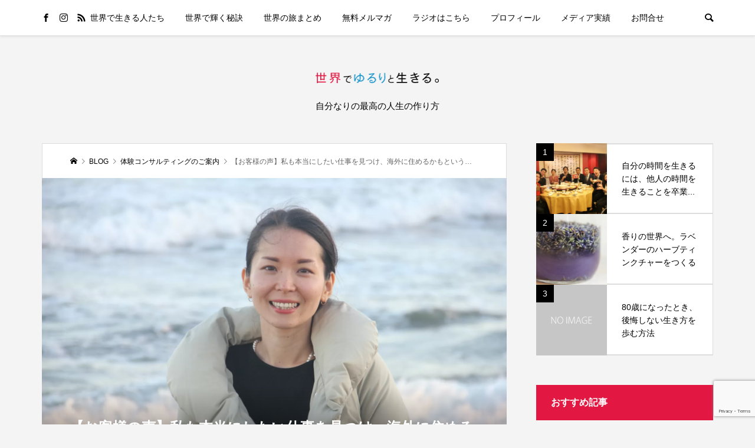

--- FILE ---
content_type: text/html; charset=UTF-8
request_url: https://global-chika.com/archives/955
body_size: 19991
content:
<!DOCTYPE html>
<html dir="ltr" lang="ja" prefix="og: https://ogp.me/ns#">
<head>
<!-- wexal_pst_init.js does not exist -->
<!-- engagement_delay.js does not exist -->
<!-- proxy.php does not exists -->
<link rel="dns-prefetch" href="//i0.wp.com/">
<link rel="preconnect" href="//i0.wp.com/">
<link rel="dns-prefetch" href="//c0.wp.com/">
<link rel="dns-prefetch" href="//stats.wp.com/">
<link rel="dns-prefetch" href="//www.google.com/">
<meta charset="UTF-8">
<meta name="description" content="【東京、大阪グループコンサル】ドイツから帰国！日本でグループコンサルを、&amp;nbsp;２日間だけ、対面で、開催します。">
<meta name="viewport" content="width=device-width">
<meta name="google-site-verification" content="CSUxF-DpWrLsfRi8LXvrBoTPIkTR91Mw7JKbyGsziKY"/>
<title>【お客様の声】私も本当にしたい仕事を見つけ、海外に住めるかもという気になりました！ - 世界でゆるりと生きる</title>
<!-- All in One SEO 4.9.3 - aioseo.com -->
<meta name="description" content="【東京、大阪グループコンサル】 ドイツから帰国！ 日本でグループコンサルを、 ２日間だけ、対面で"/>
<meta name="robots" content="max-image-preview:large"/>
<meta name="author" content="chika"/>
<link rel="canonical" href="https://global-chika.com/archives/955"/>
<meta name="generator" content="All in One SEO (AIOSEO) 4.9.3"/>
<meta property="og:locale" content="ja_JP"/>
<meta property="og:site_name" content="世界でゆるりと生きる - 自分なりの最高の人生の作り方"/>
<meta property="og:type" content="article"/>
<meta property="og:title" content="【お客様の声】私も本当にしたい仕事を見つけ、海外に住めるかもという気になりました！ - 世界でゆるりと生きる"/>
<meta property="og:description" content="【東京、大阪グループコンサル】 ドイツから帰国！ 日本でグループコンサルを、 ２日間だけ、対面で"/>
<meta property="og:url" content="https://global-chika.com/archives/955"/>
<meta property="article:published_time" content="2016-12-27T23:42:43+00:00"/>
<meta property="article:modified_time" content="2017-04-18T13:19:42+00:00"/>
<meta name="twitter:card" content="summary_large_image"/>
<meta name="twitter:title" content="【お客様の声】私も本当にしたい仕事を見つけ、海外に住めるかもという気になりました！ - 世界でゆるりと生きる"/>
<meta name="twitter:description" content="【東京、大阪グループコンサル】 ドイツから帰国！ 日本でグループコンサルを、 ２日間だけ、対面で"/>
<script type="application/ld+json" class="aioseo-schema">
			{"@context":"https:\/\/schema.org","@graph":[{"@type":"BlogPosting","@id":"https:\/\/global-chika.com\/archives\/955#blogposting","name":"\u3010\u304a\u5ba2\u69d8\u306e\u58f0\u3011\u79c1\u3082\u672c\u5f53\u306b\u3057\u305f\u3044\u4ed5\u4e8b\u3092\u898b\u3064\u3051\u3001\u6d77\u5916\u306b\u4f4f\u3081\u308b\u304b\u3082\u3068\u3044\u3046\u6c17\u306b\u306a\u308a\u307e\u3057\u305f\uff01 - \u4e16\u754c\u3067\u3086\u308b\u308a\u3068\u751f\u304d\u308b","headline":"\u3010\u304a\u5ba2\u69d8\u306e\u58f0\u3011\u79c1\u3082\u672c\u5f53\u306b\u3057\u305f\u3044\u4ed5\u4e8b\u3092\u898b\u3064\u3051\u3001\u6d77\u5916\u306b\u4f4f\u3081\u308b\u304b\u3082\u3068\u3044\u3046\u6c17\u306b\u306a\u308a\u307e\u3057\u305f\uff01","author":{"@id":"https:\/\/global-chika.com\/archives\/author\/globalchika#author"},"publisher":{"@id":"https:\/\/global-chika.com\/#organization"},"image":{"@type":"ImageObject","url":"https:\/\/i0.wp.com\/global-chika.com\/wp-content\/uploads\/2016\/12\/IMG_6051.jpg?fit=3456%2C2304&ssl=1","width":3456,"height":2304},"datePublished":"2016-12-28T08:42:43+09:00","dateModified":"2017-04-18T22:19:42+09:00","inLanguage":"ja","mainEntityOfPage":{"@id":"https:\/\/global-chika.com\/archives\/955#webpage"},"isPartOf":{"@id":"https:\/\/global-chika.com\/archives\/955#webpage"},"articleSection":"\u4f53\u9a13\u30b3\u30f3\u30b5\u30eb\u30c6\u30a3\u30f3\u30b0\u306e\u3054\u6848\u5185"},{"@type":"BreadcrumbList","@id":"https:\/\/global-chika.com\/archives\/955#breadcrumblist","itemListElement":[{"@type":"ListItem","@id":"https:\/\/global-chika.com#listItem","position":1,"name":"\u30db\u30fc\u30e0","item":"https:\/\/global-chika.com","nextItem":{"@type":"ListItem","@id":"https:\/\/global-chika.com\/archives\/category\/service#listItem","name":"\u30b5\u30fc\u30d3\u30b9"}},{"@type":"ListItem","@id":"https:\/\/global-chika.com\/archives\/category\/service#listItem","position":2,"name":"\u30b5\u30fc\u30d3\u30b9","item":"https:\/\/global-chika.com\/archives\/category\/service","nextItem":{"@type":"ListItem","@id":"https:\/\/global-chika.com\/archives\/category\/service\/%e4%bd%93%e9%a8%93%e3%82%b3%e3%83%b3%e3%82%b5%e3%83%ab%e3%83%86%e3%82%a3%e3%83%b3%e3%82%b0%e3%81%ae%e3%81%94%e6%a1%88%e5%86%85#listItem","name":"\u4f53\u9a13\u30b3\u30f3\u30b5\u30eb\u30c6\u30a3\u30f3\u30b0\u306e\u3054\u6848\u5185"},"previousItem":{"@type":"ListItem","@id":"https:\/\/global-chika.com#listItem","name":"\u30db\u30fc\u30e0"}},{"@type":"ListItem","@id":"https:\/\/global-chika.com\/archives\/category\/service\/%e4%bd%93%e9%a8%93%e3%82%b3%e3%83%b3%e3%82%b5%e3%83%ab%e3%83%86%e3%82%a3%e3%83%b3%e3%82%b0%e3%81%ae%e3%81%94%e6%a1%88%e5%86%85#listItem","position":3,"name":"\u4f53\u9a13\u30b3\u30f3\u30b5\u30eb\u30c6\u30a3\u30f3\u30b0\u306e\u3054\u6848\u5185","item":"https:\/\/global-chika.com\/archives\/category\/service\/%e4%bd%93%e9%a8%93%e3%82%b3%e3%83%b3%e3%82%b5%e3%83%ab%e3%83%86%e3%82%a3%e3%83%b3%e3%82%b0%e3%81%ae%e3%81%94%e6%a1%88%e5%86%85","nextItem":{"@type":"ListItem","@id":"https:\/\/global-chika.com\/archives\/955#listItem","name":"\u3010\u304a\u5ba2\u69d8\u306e\u58f0\u3011\u79c1\u3082\u672c\u5f53\u306b\u3057\u305f\u3044\u4ed5\u4e8b\u3092\u898b\u3064\u3051\u3001\u6d77\u5916\u306b\u4f4f\u3081\u308b\u304b\u3082\u3068\u3044\u3046\u6c17\u306b\u306a\u308a\u307e\u3057\u305f\uff01"},"previousItem":{"@type":"ListItem","@id":"https:\/\/global-chika.com\/archives\/category\/service#listItem","name":"\u30b5\u30fc\u30d3\u30b9"}},{"@type":"ListItem","@id":"https:\/\/global-chika.com\/archives\/955#listItem","position":4,"name":"\u3010\u304a\u5ba2\u69d8\u306e\u58f0\u3011\u79c1\u3082\u672c\u5f53\u306b\u3057\u305f\u3044\u4ed5\u4e8b\u3092\u898b\u3064\u3051\u3001\u6d77\u5916\u306b\u4f4f\u3081\u308b\u304b\u3082\u3068\u3044\u3046\u6c17\u306b\u306a\u308a\u307e\u3057\u305f\uff01","previousItem":{"@type":"ListItem","@id":"https:\/\/global-chika.com\/archives\/category\/service\/%e4%bd%93%e9%a8%93%e3%82%b3%e3%83%b3%e3%82%b5%e3%83%ab%e3%83%86%e3%82%a3%e3%83%b3%e3%82%b0%e3%81%ae%e3%81%94%e6%a1%88%e5%86%85#listItem","name":"\u4f53\u9a13\u30b3\u30f3\u30b5\u30eb\u30c6\u30a3\u30f3\u30b0\u306e\u3054\u6848\u5185"}}]},{"@type":"Organization","@id":"https:\/\/global-chika.com\/#organization","name":"\u4e16\u754c\u3067\u3086\u308b\u308a\u3068\u751f\u304d\u308b","description":"\u81ea\u5206\u306a\u308a\u306e\u6700\u9ad8\u306e\u4eba\u751f\u306e\u4f5c\u308a\u65b9","url":"https:\/\/global-chika.com\/"},{"@type":"Person","@id":"https:\/\/global-chika.com\/archives\/author\/globalchika#author","url":"https:\/\/global-chika.com\/archives\/author\/globalchika","name":"chika"},{"@type":"WebPage","@id":"https:\/\/global-chika.com\/archives\/955#webpage","url":"https:\/\/global-chika.com\/archives\/955","name":"\u3010\u304a\u5ba2\u69d8\u306e\u58f0\u3011\u79c1\u3082\u672c\u5f53\u306b\u3057\u305f\u3044\u4ed5\u4e8b\u3092\u898b\u3064\u3051\u3001\u6d77\u5916\u306b\u4f4f\u3081\u308b\u304b\u3082\u3068\u3044\u3046\u6c17\u306b\u306a\u308a\u307e\u3057\u305f\uff01 - \u4e16\u754c\u3067\u3086\u308b\u308a\u3068\u751f\u304d\u308b","description":"\u3010\u6771\u4eac\u3001\u5927\u962a\u30b0\u30eb\u30fc\u30d7\u30b3\u30f3\u30b5\u30eb\u3011 \u30c9\u30a4\u30c4\u304b\u3089\u5e30\u56fd\uff01 \u65e5\u672c\u3067\u30b0\u30eb\u30fc\u30d7\u30b3\u30f3\u30b5\u30eb\u3092\u3001 \uff12\u65e5\u9593\u3060\u3051\u3001\u5bfe\u9762\u3067","inLanguage":"ja","isPartOf":{"@id":"https:\/\/global-chika.com\/#website"},"breadcrumb":{"@id":"https:\/\/global-chika.com\/archives\/955#breadcrumblist"},"author":{"@id":"https:\/\/global-chika.com\/archives\/author\/globalchika#author"},"creator":{"@id":"https:\/\/global-chika.com\/archives\/author\/globalchika#author"},"image":{"@type":"ImageObject","url":"https:\/\/i0.wp.com\/global-chika.com\/wp-content\/uploads\/2016\/12\/IMG_6051.jpg?fit=3456%2C2304&ssl=1","@id":"https:\/\/global-chika.com\/archives\/955\/#mainImage","width":3456,"height":2304},"primaryImageOfPage":{"@id":"https:\/\/global-chika.com\/archives\/955#mainImage"},"datePublished":"2016-12-28T08:42:43+09:00","dateModified":"2017-04-18T22:19:42+09:00"},{"@type":"WebSite","@id":"https:\/\/global-chika.com\/#website","url":"https:\/\/global-chika.com\/","name":"\u4e16\u754c\u3067\u3086\u308b\u308a\u3068\u751f\u304d\u308b","description":"\u81ea\u5206\u306a\u308a\u306e\u6700\u9ad8\u306e\u4eba\u751f\u306e\u4f5c\u308a\u65b9","inLanguage":"ja","publisher":{"@id":"https:\/\/global-chika.com\/#organization"}}]}
		</script>
<!-- All in One SEO -->
<link rel='dns-prefetch' href='//stats.wp.com'/>
<link rel='preconnect' href='//i0.wp.com'/>
<link rel='preconnect' href='//c0.wp.com'/>
<script type="text/javascript" id="wpp-js" src="https://global-chika.com/wp-content/plugins/wordpress-popular-posts/assets/js/wpp.min.js?ver=7.3.6" data-sampling="1" data-sampling-rate="100" data-api-url="https://global-chika.com/wp-json/wordpress-popular-posts" data-post-id="955" data-token="9b04e45ad0" data-lang="0" data-debug="0"></script>
<link rel="alternate" type="application/rss+xml" title="世界でゆるりと生きる &raquo; 【お客様の声】私も本当にしたい仕事を見つけ、海外に住めるかもという気になりました！ のコメントのフィード" href="https://global-chika.com/archives/955/feed"/>
<style id='wp-img-auto-sizes-contain-inline-css' type='text/css'>
img:is([sizes=auto i],[sizes^="auto," i]){contain-intrinsic-size:3000px 1500px}
/*# sourceURL=wp-img-auto-sizes-contain-inline-css */
</style>
<style id='wp-block-library-inline-css' type='text/css'>
:root{--wp-block-synced-color:#7a00df;--wp-block-synced-color--rgb:122,0,223;--wp-bound-block-color:var(--wp-block-synced-color);--wp-editor-canvas-background:#ddd;--wp-admin-theme-color:#007cba;--wp-admin-theme-color--rgb:0,124,186;--wp-admin-theme-color-darker-10:#006ba1;--wp-admin-theme-color-darker-10--rgb:0,107,160.5;--wp-admin-theme-color-darker-20:#005a87;--wp-admin-theme-color-darker-20--rgb:0,90,135;--wp-admin-border-width-focus:2px}@media (min-resolution:192dpi){:root{--wp-admin-border-width-focus:1.5px}}.wp-element-button{cursor:pointer}:root .has-very-light-gray-background-color{background-color:#eee}:root .has-very-dark-gray-background-color{background-color:#313131}:root .has-very-light-gray-color{color:#eee}:root .has-very-dark-gray-color{color:#313131}:root .has-vivid-green-cyan-to-vivid-cyan-blue-gradient-background{background:linear-gradient(135deg,#00d084,#0693e3)}:root .has-purple-crush-gradient-background{background:linear-gradient(135deg,#34e2e4,#4721fb 50%,#ab1dfe)}:root .has-hazy-dawn-gradient-background{background:linear-gradient(135deg,#faaca8,#dad0ec)}:root .has-subdued-olive-gradient-background{background:linear-gradient(135deg,#fafae1,#67a671)}:root .has-atomic-cream-gradient-background{background:linear-gradient(135deg,#fdd79a,#004a59)}:root .has-nightshade-gradient-background{background:linear-gradient(135deg,#330968,#31cdcf)}:root .has-midnight-gradient-background{background:linear-gradient(135deg,#020381,#2874fc)}:root{--wp--preset--font-size--normal:16px;--wp--preset--font-size--huge:42px}.has-regular-font-size{font-size:1em}.has-larger-font-size{font-size:2.625em}.has-normal-font-size{font-size:var(--wp--preset--font-size--normal)}.has-huge-font-size{font-size:var(--wp--preset--font-size--huge)}.has-text-align-center{text-align:center}.has-text-align-left{text-align:left}.has-text-align-right{text-align:right}.has-fit-text{white-space:nowrap!important}#end-resizable-editor-section{display:none}.aligncenter{clear:both}.items-justified-left{justify-content:flex-start}.items-justified-center{justify-content:center}.items-justified-right{justify-content:flex-end}.items-justified-space-between{justify-content:space-between}.screen-reader-text{border:0;clip-path:inset(50%);height:1px;margin:-1px;overflow:hidden;padding:0;position:absolute;width:1px;word-wrap:normal!important}.screen-reader-text:focus{background-color:#ddd;clip-path:none;color:#444;display:block;font-size:1em;height:auto;left:5px;line-height:normal;padding:15px 23px 14px;text-decoration:none;top:5px;width:auto;z-index:100000}html :where(.has-border-color){border-style:solid}html :where([style*=border-top-color]){border-top-style:solid}html :where([style*=border-right-color]){border-right-style:solid}html :where([style*=border-bottom-color]){border-bottom-style:solid}html :where([style*=border-left-color]){border-left-style:solid}html :where([style*=border-width]){border-style:solid}html :where([style*=border-top-width]){border-top-style:solid}html :where([style*=border-right-width]){border-right-style:solid}html :where([style*=border-bottom-width]){border-bottom-style:solid}html :where([style*=border-left-width]){border-left-style:solid}html :where(img[class*=wp-image-]){height:auto;max-width:100%}:where(figure){margin:0 0 1em}html :where(.is-position-sticky){--wp-admin--admin-bar--position-offset:var(--wp-admin--admin-bar--height,0px)}@media screen and (max-width:600px){html :where(.is-position-sticky){--wp-admin--admin-bar--position-offset:0px}}

/*# sourceURL=wp-block-library-inline-css */
</style><style id='global-styles-inline-css' type='text/css'>
:root{--wp--preset--aspect-ratio--square: 1;--wp--preset--aspect-ratio--4-3: 4/3;--wp--preset--aspect-ratio--3-4: 3/4;--wp--preset--aspect-ratio--3-2: 3/2;--wp--preset--aspect-ratio--2-3: 2/3;--wp--preset--aspect-ratio--16-9: 16/9;--wp--preset--aspect-ratio--9-16: 9/16;--wp--preset--color--black: #000000;--wp--preset--color--cyan-bluish-gray: #abb8c3;--wp--preset--color--white: #ffffff;--wp--preset--color--pale-pink: #f78da7;--wp--preset--color--vivid-red: #cf2e2e;--wp--preset--color--luminous-vivid-orange: #ff6900;--wp--preset--color--luminous-vivid-amber: #fcb900;--wp--preset--color--light-green-cyan: #7bdcb5;--wp--preset--color--vivid-green-cyan: #00d084;--wp--preset--color--pale-cyan-blue: #8ed1fc;--wp--preset--color--vivid-cyan-blue: #0693e3;--wp--preset--color--vivid-purple: #9b51e0;--wp--preset--gradient--vivid-cyan-blue-to-vivid-purple: linear-gradient(135deg,rgb(6,147,227) 0%,rgb(155,81,224) 100%);--wp--preset--gradient--light-green-cyan-to-vivid-green-cyan: linear-gradient(135deg,rgb(122,220,180) 0%,rgb(0,208,130) 100%);--wp--preset--gradient--luminous-vivid-amber-to-luminous-vivid-orange: linear-gradient(135deg,rgb(252,185,0) 0%,rgb(255,105,0) 100%);--wp--preset--gradient--luminous-vivid-orange-to-vivid-red: linear-gradient(135deg,rgb(255,105,0) 0%,rgb(207,46,46) 100%);--wp--preset--gradient--very-light-gray-to-cyan-bluish-gray: linear-gradient(135deg,rgb(238,238,238) 0%,rgb(169,184,195) 100%);--wp--preset--gradient--cool-to-warm-spectrum: linear-gradient(135deg,rgb(74,234,220) 0%,rgb(151,120,209) 20%,rgb(207,42,186) 40%,rgb(238,44,130) 60%,rgb(251,105,98) 80%,rgb(254,248,76) 100%);--wp--preset--gradient--blush-light-purple: linear-gradient(135deg,rgb(255,206,236) 0%,rgb(152,150,240) 100%);--wp--preset--gradient--blush-bordeaux: linear-gradient(135deg,rgb(254,205,165) 0%,rgb(254,45,45) 50%,rgb(107,0,62) 100%);--wp--preset--gradient--luminous-dusk: linear-gradient(135deg,rgb(255,203,112) 0%,rgb(199,81,192) 50%,rgb(65,88,208) 100%);--wp--preset--gradient--pale-ocean: linear-gradient(135deg,rgb(255,245,203) 0%,rgb(182,227,212) 50%,rgb(51,167,181) 100%);--wp--preset--gradient--electric-grass: linear-gradient(135deg,rgb(202,248,128) 0%,rgb(113,206,126) 100%);--wp--preset--gradient--midnight: linear-gradient(135deg,rgb(2,3,129) 0%,rgb(40,116,252) 100%);--wp--preset--font-size--small: 13px;--wp--preset--font-size--medium: 20px;--wp--preset--font-size--large: 36px;--wp--preset--font-size--x-large: 42px;--wp--preset--spacing--20: 0.44rem;--wp--preset--spacing--30: 0.67rem;--wp--preset--spacing--40: 1rem;--wp--preset--spacing--50: 1.5rem;--wp--preset--spacing--60: 2.25rem;--wp--preset--spacing--70: 3.38rem;--wp--preset--spacing--80: 5.06rem;--wp--preset--shadow--natural: 6px 6px 9px rgba(0, 0, 0, 0.2);--wp--preset--shadow--deep: 12px 12px 50px rgba(0, 0, 0, 0.4);--wp--preset--shadow--sharp: 6px 6px 0px rgba(0, 0, 0, 0.2);--wp--preset--shadow--outlined: 6px 6px 0px -3px rgb(255, 255, 255), 6px 6px rgb(0, 0, 0);--wp--preset--shadow--crisp: 6px 6px 0px rgb(0, 0, 0);}:where(.is-layout-flex){gap: 0.5em;}:where(.is-layout-grid){gap: 0.5em;}body .is-layout-flex{display: flex;}.is-layout-flex{flex-wrap: wrap;align-items: center;}.is-layout-flex > :is(*, div){margin: 0;}body .is-layout-grid{display: grid;}.is-layout-grid > :is(*, div){margin: 0;}:where(.wp-block-columns.is-layout-flex){gap: 2em;}:where(.wp-block-columns.is-layout-grid){gap: 2em;}:where(.wp-block-post-template.is-layout-flex){gap: 1.25em;}:where(.wp-block-post-template.is-layout-grid){gap: 1.25em;}.has-black-color{color: var(--wp--preset--color--black) !important;}.has-cyan-bluish-gray-color{color: var(--wp--preset--color--cyan-bluish-gray) !important;}.has-white-color{color: var(--wp--preset--color--white) !important;}.has-pale-pink-color{color: var(--wp--preset--color--pale-pink) !important;}.has-vivid-red-color{color: var(--wp--preset--color--vivid-red) !important;}.has-luminous-vivid-orange-color{color: var(--wp--preset--color--luminous-vivid-orange) !important;}.has-luminous-vivid-amber-color{color: var(--wp--preset--color--luminous-vivid-amber) !important;}.has-light-green-cyan-color{color: var(--wp--preset--color--light-green-cyan) !important;}.has-vivid-green-cyan-color{color: var(--wp--preset--color--vivid-green-cyan) !important;}.has-pale-cyan-blue-color{color: var(--wp--preset--color--pale-cyan-blue) !important;}.has-vivid-cyan-blue-color{color: var(--wp--preset--color--vivid-cyan-blue) !important;}.has-vivid-purple-color{color: var(--wp--preset--color--vivid-purple) !important;}.has-black-background-color{background-color: var(--wp--preset--color--black) !important;}.has-cyan-bluish-gray-background-color{background-color: var(--wp--preset--color--cyan-bluish-gray) !important;}.has-white-background-color{background-color: var(--wp--preset--color--white) !important;}.has-pale-pink-background-color{background-color: var(--wp--preset--color--pale-pink) !important;}.has-vivid-red-background-color{background-color: var(--wp--preset--color--vivid-red) !important;}.has-luminous-vivid-orange-background-color{background-color: var(--wp--preset--color--luminous-vivid-orange) !important;}.has-luminous-vivid-amber-background-color{background-color: var(--wp--preset--color--luminous-vivid-amber) !important;}.has-light-green-cyan-background-color{background-color: var(--wp--preset--color--light-green-cyan) !important;}.has-vivid-green-cyan-background-color{background-color: var(--wp--preset--color--vivid-green-cyan) !important;}.has-pale-cyan-blue-background-color{background-color: var(--wp--preset--color--pale-cyan-blue) !important;}.has-vivid-cyan-blue-background-color{background-color: var(--wp--preset--color--vivid-cyan-blue) !important;}.has-vivid-purple-background-color{background-color: var(--wp--preset--color--vivid-purple) !important;}.has-black-border-color{border-color: var(--wp--preset--color--black) !important;}.has-cyan-bluish-gray-border-color{border-color: var(--wp--preset--color--cyan-bluish-gray) !important;}.has-white-border-color{border-color: var(--wp--preset--color--white) !important;}.has-pale-pink-border-color{border-color: var(--wp--preset--color--pale-pink) !important;}.has-vivid-red-border-color{border-color: var(--wp--preset--color--vivid-red) !important;}.has-luminous-vivid-orange-border-color{border-color: var(--wp--preset--color--luminous-vivid-orange) !important;}.has-luminous-vivid-amber-border-color{border-color: var(--wp--preset--color--luminous-vivid-amber) !important;}.has-light-green-cyan-border-color{border-color: var(--wp--preset--color--light-green-cyan) !important;}.has-vivid-green-cyan-border-color{border-color: var(--wp--preset--color--vivid-green-cyan) !important;}.has-pale-cyan-blue-border-color{border-color: var(--wp--preset--color--pale-cyan-blue) !important;}.has-vivid-cyan-blue-border-color{border-color: var(--wp--preset--color--vivid-cyan-blue) !important;}.has-vivid-purple-border-color{border-color: var(--wp--preset--color--vivid-purple) !important;}.has-vivid-cyan-blue-to-vivid-purple-gradient-background{background: var(--wp--preset--gradient--vivid-cyan-blue-to-vivid-purple) !important;}.has-light-green-cyan-to-vivid-green-cyan-gradient-background{background: var(--wp--preset--gradient--light-green-cyan-to-vivid-green-cyan) !important;}.has-luminous-vivid-amber-to-luminous-vivid-orange-gradient-background{background: var(--wp--preset--gradient--luminous-vivid-amber-to-luminous-vivid-orange) !important;}.has-luminous-vivid-orange-to-vivid-red-gradient-background{background: var(--wp--preset--gradient--luminous-vivid-orange-to-vivid-red) !important;}.has-very-light-gray-to-cyan-bluish-gray-gradient-background{background: var(--wp--preset--gradient--very-light-gray-to-cyan-bluish-gray) !important;}.has-cool-to-warm-spectrum-gradient-background{background: var(--wp--preset--gradient--cool-to-warm-spectrum) !important;}.has-blush-light-purple-gradient-background{background: var(--wp--preset--gradient--blush-light-purple) !important;}.has-blush-bordeaux-gradient-background{background: var(--wp--preset--gradient--blush-bordeaux) !important;}.has-luminous-dusk-gradient-background{background: var(--wp--preset--gradient--luminous-dusk) !important;}.has-pale-ocean-gradient-background{background: var(--wp--preset--gradient--pale-ocean) !important;}.has-electric-grass-gradient-background{background: var(--wp--preset--gradient--electric-grass) !important;}.has-midnight-gradient-background{background: var(--wp--preset--gradient--midnight) !important;}.has-small-font-size{font-size: var(--wp--preset--font-size--small) !important;}.has-medium-font-size{font-size: var(--wp--preset--font-size--medium) !important;}.has-large-font-size{font-size: var(--wp--preset--font-size--large) !important;}.has-x-large-font-size{font-size: var(--wp--preset--font-size--x-large) !important;}
/*# sourceURL=global-styles-inline-css */
</style>
<style id='classic-theme-styles-inline-css' type='text/css'>
/*! This file is auto-generated */
.wp-block-button__link{color:#fff;background-color:#32373c;border-radius:9999px;box-shadow:none;text-decoration:none;padding:calc(.667em + 2px) calc(1.333em + 2px);font-size:1.125em}.wp-block-file__button{background:#32373c;color:#fff;text-decoration:none}
/*# sourceURL=/wp-includes/css/classic-themes.min.css */
</style>
<link rel='stylesheet' id='toc-screen-css' href='https://global-chika.com/wp-content/plugins/table-of-contents-plus/screen.min.css?ver=2411.1' type='text/css' media='all'/>
<link rel='stylesheet' id='wordpress-popular-posts-css-css' href='https://global-chika.com/wp-content/plugins/wordpress-popular-posts/assets/css/wpp.css?ver=7.3.6' type='text/css' media='all'/>
<link rel='stylesheet' id='be-slick-css' href='https://global-chika.com/wp-content/themes/be_tcd076/css/slick.min.css?ver=4052be656f5e724c33e98a59bf1e720c' type='text/css' media='all'/>
<link rel='stylesheet' id='be-perfect-scrollbar-css' href='https://global-chika.com/wp-content/themes/be_tcd076/css/perfect-scrollbar.css?ver=4052be656f5e724c33e98a59bf1e720c' type='text/css' media='all'/>
<link rel='stylesheet' id='be-style-css' href='https://global-chika.com/wp-content/themes/be_tcd076/style.css?ver=1.1' type='text/css' media='all'/>
<script type="text/javascript" src="https://c0.wp.com/c/6.9/wp-includes/js/jquery/jquery.min.js" id="jquery-core-js"></script>
<script type="text/javascript" src="https://c0.wp.com/c/6.9/wp-includes/js/jquery/jquery-migrate.min.js" id="jquery-migrate-js"></script>
<link rel="alternate" title="JSON" type="application/json" href="https://global-chika.com/wp-json/wp/v2/posts/955"/><!-- Favicon Rotator -->
<link rel="shortcut icon" href="https://global-chika.com/wp-content/uploads/2016/09/icon-16x16.png"/>
<link rel="apple-touch-icon-precomposed" href="https://global-chika.com/wp-content/uploads/2016/09/icon-1-114x114.png"/>
<!-- End Favicon Rotator -->
<style>img#wpstats{display:none}</style>
<style id="wpp-loading-animation-styles">@-webkit-keyframes bgslide{from{background-position-x:0}to{background-position-x:-200%}}@keyframes bgslide{from{background-position-x:0}to{background-position-x:-200%}}.wpp-widget-block-placeholder,.wpp-shortcode-placeholder{margin:0 auto;width:60px;height:3px;background:#dd3737;background:linear-gradient(90deg,#dd3737 0%,#571313 10%,#dd3737 100%);background-size:200% auto;border-radius:3px;-webkit-animation:bgslide 1s infinite linear;animation:bgslide 1s infinite linear}</style>
<style>
.p-footer-widget-area .p-widget__title, .p-blog-list__item-meta, .p-ranking-list__item-meta, .p-widget-categories li a:hover, .p-widget-list__item-meta, .p-widget-list__item-meta a, .p-widget-list__type3 .p-widget-list__item-meta a:hover { color: #e21842; }
.p-blog-list__item-meta .p-article__category::before { color: #e21842 !important; }
.p-headline, .p-pagetop a,.p-page-links a:hover, .p-page-links > span, .p-pager__item a:hover, .p-pager__item .current, .p-entry__next-page__link:hover, .p-widget .searchform::after, .p-widget-search .p-widget-search__submit, .p-widget-categories a:hover .count, .p-sidebar .p-widget__title, .c-comment__form-submit:hover, .c-comment__password-protected, .c-pw__btn--register, .c-pw__btn, .p-index-tab__item.is-active, .p-ranking-tab__item.is-active { background-color: #e21842; }
.p-page-links a:hover, .p-page-links > span, .p-pager__item a:hover, .p-pager__item .current, .p-index-tab__item.is-active, .p-index-tab__item:hover + .p-index-tab__item.is-active, .p-ranking-tab__item.is-active, .p-ranking-tab__item:hover + .p-ranking-tab__item.is-active { border-color: #e21842; }
.c-comment__tab-item.is-active a, .c-comment__tab-item a:hover, .c-comment__tab-item.is-active p { background-color: rgba(226, 24, 66, 0.7); }
.c-comment__tab-item.is-active a:after, .c-comment__tab-item.is-active p:after { border-top-color: rgba(226, 24, 66, 0.7); }
.slick-arrow:hover { color: #1693c9; }
.p-pagetop a:hover, .p-index-tab__item:hover, .p-ranking-tab__item:hover, .p-global-nav > li > a::after { background-color: #1693c9; }
.p-index-tab__item:hover, .p-index-tab__item.is-active + .p-index-tab__item:hover, .p-ranking-tab__item:hover, .p-ranking-tab__item.is-active + .p-ranking-tab__item:hover { border-color: #1693c9; }
.p-entry__body a { color: #19a7ca; }
body { font-family: Verdana, "ヒラギノ角ゴ ProN W3", "Hiragino Kaku Gothic ProN", "メイリオ", Meiryo, sans-serif; }
.p-logo, .p-page-header__title {
font-family: Segoe UI, "ヒラギノ角ゴ ProN W3", "Hiragino Kaku Gothic ProN", "メイリオ", Meiryo, sans-serif;
}
.p-hover-effect--type1:hover img { -webkit-transform: scale(1.2) rotate(2deg); transform: scale(1.2) rotate(2deg); }
.p-hover-effect--type2 img { margin-left: -8px; }
.p-hover-effect--type2:hover img { margin-left: 8px; }
.p-hover-effect--type2:hover .p-hover-effect__image { background: #000000; }
.p-hover-effect--type2:hover img { opacity: 0.5 }
.p-hover-effect--type3:hover .p-hover-effect__image { background: #000000; }
.p-hover-effect--type3:hover img { opacity: 0.5; }
.l-primary { float: left; }
.l-secondary { float: right; }
.p-entry__title { font-size: 24px; }
.p-entry__body { font-size: 16px; }
.p-entry__body, .p-author__desc, .p-blog-archive__item-excerpt { color: #666666; }
.p-author__box { background-color: #f7f7f7; }
.l-header__bar { background: #ffffff; }
body.l-header__fix .is-header-fixed .l-header__bar { background: rgba(255, 255, 255, 0.8); }
.l-header a { color: #000000; }
.p-header__desc { color: #000000; font-size: 15px; }
.l-header__logo--text a { font-size: 32px; }
.p-copyright { background-color: #ffffff; color: #000000; }
.q_custom_button1 { background: #535353; color: #ffffff !important; }
.q_custom_button1:hover, .q_custom_button1:focus { background: #7d7d7d; color: #ffffff !important; }
.q_custom_button2 { background: #535353; color: #ffffff !important; }
.q_custom_button2:hover, .q_custom_button2:focus { background: #7d7d7d; color: #ffffff !important; }
.q_custom_button3 { background: #535353; color: #ffffff !important; }
.q_custom_button3:hover, .q_custom_button3:focus { background: #7d7d7d; color: #ffffff !important; }
.speech_balloon_left1 .speach_balloon_text { background-color: #ffdfdf; border-color: #ffdfdf; color: #000000 }
.speech_balloon_left1 .speach_balloon_text::before { border-right-color: #ffdfdf }
.speech_balloon_left1 .speach_balloon_text::after { border-right-color: #ffdfdf }
.speech_balloon_left2 .speach_balloon_text { background-color: #ffffff; border-color: #ff5353; color: #000000 }
.speech_balloon_left2 .speach_balloon_text::before { border-right-color: #ff5353 }
.speech_balloon_left2 .speach_balloon_text::after { border-right-color: #ffffff }
.speech_balloon_right1 .speach_balloon_text { background-color: #ccf4ff; border-color: #ccf4ff; color: #000000 }
.speech_balloon_right1 .speach_balloon_text::before { border-left-color: #ccf4ff }
.speech_balloon_right1 .speach_balloon_text::after { border-left-color: #ccf4ff }
.speech_balloon_right2 .speach_balloon_text { background-color: #ffffff; border-color: #0789b5; color: #000000 }
.speech_balloon_right2 .speach_balloon_text::before { border-left-color: #0789b5 }
.speech_balloon_right2 .speach_balloon_text::after { border-left-color: #ffffff }
@media (min-width: 1201px) {
	.p-global-nav > li > a, .p-global-nav > li > a:hover, .p-global-nav .menu-item-home:before { color: #000000; }
	.p-global-nav .sub-menu { background-color: #ffffff; }
	.p-global-nav .sub-menu a { color: #000000; }
	.p-global-nav .sub-menu a:hover, .p-global-nav .sub-menu .current-menu-item > a { background-color: #dd747e; border-color: #dd747e; color: #ffffff }
	.p-global-nav > li.menu-item-has-children > .sub-menu { border-color: #dd747e; }
	.p-megamenu--type2 .p-megamenu__image .category { color: #ffffff; }
	.p-megamenu--type3 ul li .p-megamenu__hover { color: #ffffff ; }
	.p-megamenu--type3 a.p-megamenu__hover:hover, .p-megamenu--type3 li.is-active > a { color: #ffffff ; }
	.p-megamenu--type3 ul li .p-megamenu__hover, .p-megamenu--type3 > ul { background-color: #ea8a90 ; }
	.p-megamenu--type3 .is-active > a.p-megamenu__hover, .p-megamenu--type3 a.p-megamenu__hover:hover, .p-megamenu--type3 li.is-active > a { background-color: #dd747e ; }
}
@media (max-width: 1200px) {
	.l-header__bar { background-color: rgba(255, 255, 255, 0.8); }
	.l-header__logo--mobile.l-header__logo--text a { font-size: 24px; }
	.p-drawer__contents { background-color: rgba(34, 34, 34, 1); }
	.p-drawer__contents .ps__thumb-y { background-color: #666666; }
	.p-drawer-overlay { background-color: rgba(0, 0, 0, 0.3); }
	.p-drawer__menu a, .p-drawer__menu > li > a, .p-header-search--mobile { background-color: #222222; color: #ffffff !important; }
	.p-drawer__menu a, .p-drawer__menu > li > a { background-color: #222222; color: #ffffff !important; }
	.p-drawer__menu a:hover, .p-drawer__menu > li > a:hover { background-color: #222222; color: #ffffff !important; }
	.p-drawer__menu .sub-menu a { background-color: #333333; color: #ffffff !important; }
	.p-drawer__menu .sub-menu a:hover { background-color: #555555; color: #ffffff !important; }
}
@media (max-width: 992px) {
	.p-entry__title { font-size: 18px; }
	.p-entry__body { font-size: 14px; }
}
</style>
<style id="current-page-style">
</style>
</head>
<body data-rsssl=1 class="wp-singular post-template-default single single-post postid-955 single-format-standard wp-theme-be_tcd076 l-header__fix l-header__fix--mobile">
<div id="site_wrap">
<header id="js-header" class="l-header">
<div class="l-header__bar">
<div class="l-header__bar-inner l-inner">
<ul class="p-social-nav"><li class="p-social-nav__item p-social-nav__item--facebook"><a rel="noreferrer noopener" href="https://www.facebook.com/masamichi.miyazako/" target="_blank"></a></li><li class="p-social-nav__item p-social-nav__item--instagram"><a href="https://www.instagram.com/chiika1008/?hl=ja" target="_blank"></a></li><li class="p-social-nav__item p-social-nav__item--rss"><a rel="noreferrer noopener" href="https://global-chika.com/feed" target="_blank"></a></li></ul>
<div class="p-logo l-header__logo l-header__logo--mobile l-header__logo--retina">
<a href="https://global-chika.com/"><img src="https://i0.wp.com/global-chika.com/wp-content/uploads/2022/08/LOGO_03.png?fit=419%2C36&amp;ssl=1" alt="世界でゆるりと生きる" width="209"></a>
</div>
<div id="js-drawer" class="p-drawer">
<div class="p-drawer__contents">
<nav class="p-global-nav__container"><ul id="js-global-nav" class="p-global-nav p-drawer__menu">
<li class="p-header-search p-header-search--mobile"><form action="https://global-chika.com/" method="get"><input type="text" name="s" value="" class="p-header-search__input" placeholder="SEARCH"><input type="submit" value="&#xe915;" class="p-header-search__submit"></form></li>
<li id="menu-item-2835" class="menu-item menu-item-type-taxonomy menu-item-object-category menu-item-2835 menu-term-id-12"><a href="https://global-chika.com/archives/category/worldwork">世界で生きる人たち<span class="p-global-nav__toggle"></span></a></li>
<li id="menu-item-2870" class="menu-item menu-item-type-taxonomy menu-item-object-category menu-item-has-children menu-item-2870 menu-term-id-398"><a href="https://global-chika.com/archives/category/world_shine">世界で輝く秘訣<span class="p-global-nav__toggle"></span></a>
<ul class="sub-menu">
<li id="menu-item-2871" class="menu-item menu-item-type-taxonomy menu-item-object-category menu-item-2871"><a href="https://global-chika.com/archives/category/world_shine/%e4%b8%96%e7%95%8c%e3%81%a7%e8%bc%9d%e3%81%8f%e3%80%90%e6%99%82%e9%96%93%e8%a1%93%e3%80%91">世界で輝く【時間術】<span class="p-global-nav__toggle"></span></a></li>
<li id="menu-item-2872" class="menu-item menu-item-type-taxonomy menu-item-object-category menu-item-2872"><a href="https://global-chika.com/archives/category/world_shine/%e4%b8%96%e7%95%8c%e3%81%a7%e8%bc%9d%e3%81%8f%e3%80%90%e8%87%aa%e5%b7%b1%e6%8a%95%e8%b3%87%e8%a1%93%e3%80%91">世界で輝く【自己投資術】<span class="p-global-nav__toggle"></span></a></li>
<li id="menu-item-2873" class="menu-item menu-item-type-taxonomy menu-item-object-category menu-item-2873"><a href="https://global-chika.com/archives/category/world_shine/%e4%b8%96%e7%95%8c%e3%81%a7%e8%bc%9d%e3%81%8f%e3%80%90%e8%a1%8c%e5%8b%95%e5%8a%9b%e3%81%ae%e3%81%82%e3%81%92%e6%96%b9%e3%80%91">世界で輝く【行動力のあげ方】<span class="p-global-nav__toggle"></span></a></li>
<li id="menu-item-2874" class="menu-item menu-item-type-taxonomy menu-item-object-category menu-item-2874"><a href="https://global-chika.com/archives/category/world_shine/%e4%b8%96%e7%95%8c%e3%81%a7%e8%bc%9d%e3%81%8f%e3%80%90%e9%81%8a%e3%81%b3%e6%96%b9%e3%80%91">世界で輝く【遊び方】<span class="p-global-nav__toggle"></span></a></li>
<li id="menu-item-2875" class="menu-item menu-item-type-taxonomy menu-item-object-category menu-item-2875"><a href="https://global-chika.com/archives/category/world_shine/mind">世界で輝く私になる【マインド術】<span class="p-global-nav__toggle"></span></a></li>
</ul>
</li>
<li id="menu-item-2876" class="menu-item menu-item-type-taxonomy menu-item-object-category menu-item-2876 menu-term-id-397"><a href="https://global-chika.com/archives/category/worldtravel">世界の旅まとめ<span class="p-global-nav__toggle"></span></a></li>
<li id="menu-item-2079" class="menu-item menu-item-type-custom menu-item-object-custom menu-item-2079"><a href="https://global-chika.com/201710mail">無料メルマガ<span class="p-global-nav__toggle"></span></a></li>
<li id="menu-item-2855" class="menu-item menu-item-type-custom menu-item-object-custom menu-item-2855"><a href="https://stand.fm/channels/62f984d773ef6bc249787415">ラジオはこちら<span class="p-global-nav__toggle"></span></a></li>
<li id="menu-item-145" class="menu-item menu-item-type-post_type menu-item-object-page menu-item-has-children menu-item-145"><a href="https://global-chika.com/profile">プロフィール<span class="p-global-nav__toggle"></span></a>
<ul class="sub-menu">
<li id="menu-item-2856" class="menu-item menu-item-type-post_type menu-item-object-page menu-item-2856"><a href="https://global-chika.com/profile">chikaのプロフィール<span class="p-global-nav__toggle"></span></a></li>
<li id="menu-item-2869" class="menu-item menu-item-type-post_type menu-item-object-page menu-item-2869"><a href="https://global-chika.com/masamichi">masamichiのプロフィール<span class="p-global-nav__toggle"></span></a></li>
</ul>
</li>
<li id="menu-item-2868" class="menu-item menu-item-type-custom menu-item-object-custom menu-item-2868"><a href="https://masamichi-design.com/media">メディア実績<span class="p-global-nav__toggle"></span></a></li>
<li id="menu-item-290" class="menu-item menu-item-type-post_type menu-item-object-page menu-item-290"><a href="https://global-chika.com/contact">お問合せ<span class="p-global-nav__toggle"></span></a></li>
</ul></nav>	</div>
<div class="p-drawer-overlay"></div>
</div>
<a href="#" id="js-menu-button" class="p-menu-button c-menu-button u-hidden-lg"></a>
<a href="#" id="js-search-button" class="p-search-button c-search-button u-visible-lg"></a>
<div class="p-header-search p-header-search--pc">
<form action="https://global-chika.com/" method="get">
<input type="text" name="s" value="" class="p-header-search__input" placeholder="SEARCH">
</form>
</div>
</div>
</div>
<div class="l-inner">
<div class="p-logo l-header__logo l-header__logo--pc l-header__logo--retina">
<a href="https://global-chika.com/"><img src="https://i0.wp.com/global-chika.com/wp-content/uploads/2022/08/LOGO_03.png?fit=419%2C36&amp;ssl=1" alt="世界でゆるりと生きる" width="209"></a>
</div>
<div class="p-header__desc">自分なりの最高の人生の作り方</div>
</div>
</header>
<main class="l-main">
<div class="l-2columns l-pc-inner u-clearfix">
<div class="p-entry l-primary">
<article class="p-entry__article">
<div class="p-breadcrumb c-breadcrumb">
<ul class="p-breadcrumb__inner c-breadcrumb__inner l-inner" itemscope itemtype="http://schema.org/BreadcrumbList">
<li class="p-breadcrumb__item c-breadcrumb__item p-breadcrumb__item--home c-breadcrumb__item--home" itemprop="itemListElement" itemscope itemtype="http://schema.org/ListItem">
<a href="https://global-chika.com/" itemscope itemtype="http://schema.org/Thing" itemprop="item"><span itemprop="name">HOME</span></a>
<meta itemprop="position" content="1"/>
</li>
<li class="p-breadcrumb__item c-breadcrumb__item" itemprop="itemListElement" itemscope itemtype="http://schema.org/ListItem">
<a href="https://global-chika.com" itemscope itemtype="http://schema.org/Thing" itemprop="item">
<span itemprop="name">BLOG</span>
</a>
<meta itemprop="position" content="2"/>
</li>
<li class="p-breadcrumb__item c-breadcrumb__item" itemprop="itemListElement" itemscope itemtype="http://schema.org/ListItem">
<a href="https://global-chika.com/archives/category/service/%e4%bd%93%e9%a8%93%e3%82%b3%e3%83%b3%e3%82%b5%e3%83%ab%e3%83%86%e3%82%a3%e3%83%b3%e3%82%b0%e3%81%ae%e3%81%94%e6%a1%88%e5%86%85" itemscope itemtype="http://schema.org/Thing" itemprop="item">
<span itemprop="name">体験コンサルティングのご案内</span>
</a>
<meta itemprop="position" content="3"/>
</li>
<li class="p-breadcrumb__item c-breadcrumb__item">
<span itemprop="name">【お客様の声】私も本当にしたい仕事を見つけ、海外に住めるかもという気になりました！</span>
</li>
</ul>
</div>
<div class="p-entry__header">
<div class="p-entry__header-contents">
<div class="p-entry__header-contents__inner l-inner">
<h1 class="p-entry__title c-font_type--type2">【お客様の声】私も本当にしたい仕事を見つけ、海外に住めるかもという気になりました！</h1>
<p class="p-entry__header-contents__meta p-article__meta u-clearfix"><time class="p-article__date" datetime="2016-12-28">2016.12.28</time><a class="p-article__category" href="https://global-chika.com/archives/category/service/%e4%bd%93%e9%a8%93%e3%82%b3%e3%83%b3%e3%82%b5%e3%83%ab%e3%83%86%e3%82%a3%e3%83%b3%e3%82%b0%e3%81%ae%e3%81%94%e6%a1%88%e5%86%85">体験コンサルティングのご案内</a></p>
</div>
</div>
<img width="3456" height="2304" src="https://i0.wp.com/global-chika.com/wp-content/uploads/2016/12/IMG_6051.jpg?fit=3456%2C2304&amp;ssl=1" class="attachment-full size-full wp-post-image" alt="" decoding="async" fetchpriority="high"/>
</div>
<div class="p-entry__inner l-inner">
<ul class="l-inner c-share-top c-share--official u-clearfix">
</ul>
<div class="p-single_copy_title_url p-single_copy_title_url_top">
<button class="p-single_copy_title_url_btn" data-clipboard-text="【お客様の声】私も本当にしたい仕事を見つけ、海外に住めるかもという気になりました！ https://global-chika.com/archives/955" data-clipboard-copied="記事のタイトルとURLをコピーしました">この記事のタイトルとURLをコピーする</button>
</div>
<div class="p-entry__body">
<h3>【東京、大阪グループコンサル】</h3>
<p>ドイツから帰国！<br/>
日本でグループコンサルを、</p>
<p>&nbsp;</p>
<p><strong><span style="color: #3366ff;">２日間だけ、</span></strong>対面で、<br/>
開催します。</p>
<p>&nbsp;</p>
<p><strong>1月14日（土）（東京）13；00〜</strong><br/>
<strong>1月15日（日）（大阪）13；00〜</strong></p>
<p>&nbsp;</p>
<p><span style="font-size: 14pt; color: #ff00ff;"><strong>残席２！</strong></span></p>
<p>&nbsp;</p>
<p>詳細は、こちらから<br/>
↓↓</p>
<p><a href="https://peraichi.com/landing_pages/view/chika">https://peraichi.com/landing_pages/view/chika</a></p>
<p>&nbsp;</p>
<p>みなさん、こんにちは＾＾</p>
<p>&nbsp;</p>
<p>学びをお金に変える<br/>
マインドセットと、</p>
<p>&nbsp;</p>
<p>自分の能力を活かせる<br/>
ビジネスプランで</p>
<p>&nbsp;</p>
<p>世界のどこにいても、<br/>
豊かで自由な暮らしを実現する</p>
<p>&nbsp;</p>
<p>&nbsp;</p>
<p>グローバルビジネスコーチ<br/>
中川チカです。</p>
<p><img data-recalc-dims="1" decoding="async" class="alignnone wp-image-962 size-medium" src="https://i0.wp.com/global-chika.com/wp-content/uploads/2016/12/IMG_6051.jpg?resize=500%2C333&#038;ssl=1" alt="img_6051" width="500" height="333"/></p>
<p>寒いドイツをはなれて、</p>
<p>しばし、太陽をもとめて、スペイン</p>
<p>アンダルシア地方に来ています。</p>
<p>（海にむかって、久びさに吠えたー！）</p>
<p>&nbsp;<br/>
日本とスカイプをつないで、<br/>
体験のセッションでした。<br/>
クライアントさんが、</p>
<p>勇気をもって、</p>
<p>&nbsp;</p>
<p>変化するために、</p>
<p>セッションへ来てくださったのを</p>
<p>&nbsp;</p>
<p>&nbsp;</p>
<p><span style="color: #3366ff;"><strong>ひしひしと感じています(T ^ T)</strong></span></p>
<p><span id="more-955"></span></p>
<p>&nbsp;</p>
<p>わたしのクライアントさんは、</p>
<p>&nbsp;</p>
<p><strong>好奇心と向上心</strong>が<br/>
とてもある方が多く、</p>
<p>&nbsp;</p>
<p>すでに、<br/>
ブログをやっていたり、</p>
<p>&nbsp;</p>
<p>たくさんの<strong>習いゴトや、</strong><br/>
<strong>資格を取得</strong>されていたり、</p>
<p>&nbsp;<br/>
仕事も、さまざまな<strong>経歴</strong>を<br/>
お持ちのかたが</p>
<p>&nbsp;<br/>
多いのですよ（≧∇≦）</p>
<p>&nbsp;</p>
<p>&nbsp;</p>
<p><span style="font-size: 14pt;"><strong>が、しかし！！</strong></span></p>
<p>&nbsp;</p>
<p>&nbsp;</p>
<p>これまでに、</p>
<p>会社員としてではなく、</p>
<p>&nbsp;</p>
<p>&nbsp;</p>
<p><strong>自分自身のビジネスで、</strong></p>
<p>&nbsp;</p>
<p>納得するだけの、</p>
<p><strong><span style="color: #3366ff;">収入を得てきた方は</span></strong></p>
<p>&nbsp;</p>
<p>&nbsp;</p>
<p><span style="color: #ff00ff; font-size: 14pt;"><strong>意外なほど、少ないです！</strong></span><br/>
<span style="font-size: 10pt;">（ダメよ、ダメよ、ダメダメ！！</span><span style="font-size: 10pt;">能力があるのに、もったいない！！</span><span style="font-size: 10pt;">っていつも思っます・・・）</span></p>
<p>&nbsp;</p>
<p>&nbsp;</p>
<p>だからこそ、<br/>
わたしのところに<br/>
相談に来てくださり、</p>
<p>&nbsp;</p>
<p>&nbsp;</p>
<blockquote><p><strong>「海外に暮らしながら、</strong><br/>
<strong>　自分の好きなことを仕事にして、</strong><br/>
<strong>　収入を得たいんです」</strong></p></blockquote>
<p>&nbsp;</p>
<p>&nbsp;</p>
<p>という想いを打ち明けて<br/>
くださいます。<br/>
<span style="text-decoration: underline;"><strong>世界のどこにいても、</strong></span><br/>
<span style="text-decoration: underline;"><strong>自分の理想の暮らしを実現する</strong></span></p>
<p>&nbsp;</p>
<p>&nbsp;</p>
<p>そのためには、<br/>
<strong><span style="font-size: 14pt;">才能がないとダメ？</span></strong></p>
<p>&nbsp;</p>
<p>&nbsp;</p>
<p><strong><span style="color: #ff00ff;">いいえ、大丈夫です。</span></strong></p>
<p>&nbsp;</p>
<p>&nbsp;</p>
<p>これが、今まで、<br/>
できなかったのは、</p>
<p>&nbsp;</p>
<p>&nbsp;</p>
<p>&nbsp;</p>
<p><strong><span style="font-size: 14pt;">ただ、単に、</span></strong></p>
<p>&nbsp;</p>
<p>&nbsp;</p>
<p>&nbsp;</p>
<p>これまで投資しながら、<br/>
得てこられた、</p>
<p>&nbsp;</p>
<p>&nbsp;</p>
<p>&nbsp;</p>
<p><strong>たくさんの知識や、</strong><br/>
<strong>学びを、</strong></p>
<p>&nbsp;</p>
<p>&nbsp;</p>
<p>&nbsp;</p>
<p><span style="font-size: 14pt;"><strong><span style="color: #3366ff;">「お金に変える」</span></strong></span></p>
<p><span style="font-size: 14pt;"><strong><span style="color: #3366ff;">マインドセットと、</span></strong></span></p>
<p>&nbsp;</p>
<p>&nbsp;</p>
<p><span style="font-size: 14pt;"><strong><span style="color: #3366ff;">集客し、収入をつくる</span></strong></span><br/>
<span style="font-size: 14pt;"><strong><span style="color: #3366ff;">ビジネスモデルの作り方を</span></strong></span></p>
<p>&nbsp;</p>
<p>知らなかっただけ。<br/>
That*s all !!</p>
<p>&nbsp;</p>
<p>＿＿＿＿＿＿＿＿＿＿＿＿<br/>
わたしも、<br/>
外国語だけでも、</p>
<p>&nbsp;</p>
<p>３ヶ国語習得するのに、<br/>
相当な投資と、</p>
<p>&nbsp;</p>
<p>エネルギーかけたけど、<br/>
収入に全然つながって<br/>
なかったから・・w</p>
<p>&nbsp;</p>
<p>気持ちがすごく<br/>
よくわかるんです。<br/>
＿＿＿＿＿＿＿＿＿＿＿＿</p>
<p>&nbsp;</p>
<p>だからこそね、</p>
<p>&nbsp;</p>
<p>&nbsp;</p>
<p>今まで、たくさん<br/>
学んできたけれど、</p>
<p>&nbsp;</p>
<p>&nbsp;</p>
<p><strong><span style="color: #3366ff;">それらを活かして、</span></strong></p>
<p>&nbsp;</p>
<p>&nbsp;</p>
<p><span style="font-size: 14pt;"><strong>自分の能力を最大限に</strong></span><br/>
<span style="font-size: 14pt;"><strong>活かせる仕事で、</strong></span></p>
<p>&nbsp;</p>
<p>&nbsp;</p>
<p>収入を得て、</p>
<p>&nbsp;</p>
<p>&nbsp;</p>
<p>将来的に、<br/>
世界のどこにいても、</p>
<p>&nbsp;</p>
<p>理想の暮らしを実現したい！</p>
<p>&nbsp;</p>
<p>という夢をお持ちの<br/>
方に対して、</p>
<p>&nbsp;</p>
<p>わたしが、実際に、<br/>
海外で、一から起業し、</p>
<p>&nbsp;</p>
<p>２ヶ月でファーストキャッシュ<br/>
を得たノウハウや、</p>
<p>&nbsp;</p>
<p>東京での<br/>
サラリーマン時代、</p>
<p>&nbsp;</p>
<p>&nbsp;</p>
<p>このまま、<br/>
この仕事を続けていて<br/>
いいのだろうか？</p>
<p>&nbsp;</p>
<p>&nbsp;</p>
<p>と悩んでいた夫を、</p>
<p>&nbsp;</p>
<p>コーチングによって、</p>
<p>&nbsp;</p>
<p>&nbsp;</p>
<p><strong>使命だ！！と思える</strong><br/>
<strong>仕事をつくるところから、</strong><br/>
支援し、</p>
<p>&nbsp;</p>
<p>&nbsp;</p>
<p>ドイツでの起業を<br/>
成功に導いた<br/>
ノウハウを合わせて、</p>
<p>&nbsp;</p>
<p><span style="color: #3366ff;"><strong>クライアントさんが</strong></span><br/>
<span style="color: #3366ff;"><strong> 再現できるように、</strong></span></p>
<p>&nbsp;</p>
<p>&nbsp;</p>
<p>お伝えしたいと<br/>
考えるようになりました＾＾</p>
<p>&nbsp;</p>
<p>&nbsp;</p>
<p><span style="font-size: 14pt;"><strong>それと、もう一つ、</strong></span></p>
<p>&nbsp;</p>
<p>今の時代、</p>
<p>&nbsp;</p>
<p>集客において、<br/>
<strong>必要不可欠な</strong><br/>
<strong><span style="color: #3366ff;">Web集客についても、</span></strong></p>
<p>&nbsp;</p>
<p>&nbsp;</p>
<p>わたしのクライアントさんには、<br/>
詳しくお話しています。</p>
<p>&nbsp;</p>
<p><span style="color: #3366ff;"><strong>なぜ、わたしが、</strong></span><br/>
<span style="color: #3366ff;"><strong>Web集客のところまで、</strong></span></p>
<p>&nbsp;</p>
<p><span style="font-size: 14pt;"><strong>詳しくお伝えできるか？</strong></span></p>
<p>&nbsp;</p>
<p>というと、</p>
<p>&nbsp;</p>
<p>わたしは、東京での<br/>
サラリーマン時代、</p>
<p>&nbsp;</p>
<p>ITメーカーでの、<br/>
営業をしていたことと、</p>
<p>&nbsp;</p>
<p>&nbsp;</p>
<p>夫が、ドイツをはじめ、<br/>
世界中の企業にたいして、<br/>
Webに特化した、</p>
<p>&nbsp;</p>
<p>ビジネスコンサルを<br/>
しており、</p>
<p>&nbsp;</p>
<p>&nbsp;</p>
<p>お客様のサイトを構築し、</p>
<p>&nbsp;</p>
<p><span style="color: #ff00ff;"><strong>Webへのアクセスを</strong></span><br/>
<span style="color: #ff00ff;"><strong>数倍以上、</strong></span></p>
<p>&nbsp;</p>
<p><strong><span style="color: #ff00ff;">また売上も、</span></strong><br/>
<strong><span style="color: #ff00ff;">数倍にしています。</span></strong></p>
<p>&nbsp;</p>
<p>コンプライアンス上、<br/>
名前は出せませんが、</p>
<p>&nbsp;</p>
<p>ドイツの方なら誰でも<br/>
知っているサイトの</p>
<p>&nbsp;</p>
<p>&nbsp;</p>
<p>日本版のサイトの<br/>
リニューアルの際には、</p>
<p>&nbsp;</p>
<p>&nbsp;</p>
<p>夫のお客様先に、</p>
<p>&nbsp;</p>
<p><span style="color: #ff00ff;"><strong>わたしも、</strong></span><br/>
<span style="color: #ff00ff;"><strong>コンサルとして同行し</strong></span>、</p>
<p>&nbsp;</p>
<p>&nbsp;</p>
<p>・現状のヒアリング、<br/>
・課題の分析、<br/>
・ビジネスモデル</p>
<p>&nbsp;</p>
<p>を数回にわたって、<br/>
丁寧にヒアリングし、</p>
<p>&nbsp;</p>
<p>&nbsp;</p>
<p><span style="color: #3366ff;"><strong>共に、念入りに</strong></span><br/>
<span style="color: #3366ff;"><strong> 戦略を立てました。</strong></span></p>
<p>（奥さんが来たの？って言われたけどw）</p>
<p>&nbsp;</p>
<p>&nbsp;</p>
<p>結果、</p>
<p>&nbsp;</p>
<p>&nbsp;</p>
<p><strong>サイトリニューアルは</strong><br/>
<strong>大成功</strong>！</p>
<p>&nbsp;</p>
<p>&nbsp;</p>
<p>アクセスも、</p>
<p>&nbsp;</p>
<p>&nbsp;</p>
<p>クライアントさまの<br/>
要望があったとおり、</p>
<p>&nbsp;</p>
<p>&nbsp;</p>
<p><span style="color: #ff00ff;"><strong>２倍になり、</strong></span></p>
<p>&nbsp;</p>
<p>とても満足していただいて<br/>
います。</p>
<p>&nbsp;</p>
<p>というように、<br/>
企業様に対しても、</p>
<p>&nbsp;</p>
<p>これまで、<br/>
補佐的に関わって<br/>
きていますが、</p>
<p>&nbsp;</p>
<p>&nbsp;</p>
<p>お伝えしてきたように、</p>
<p>&nbsp;</p>
<p>これからの時代に<br/>
ますます、必要となる</p>
<p>&nbsp;</p>
<p>&nbsp;</p>
<p>Web戦略のところまで、<br/>
クライントさんには、<br/>
しっかりと、</p>
<p>&nbsp;</p>
<p>&nbsp;</p>
<p>取り組んでもらいます。</p>
<p>&nbsp;</p>
<p>&nbsp;</p>
<p>特に、<br/>
わたしの<br/>
クライアントさんは、</p>
<p>&nbsp;</p>
<p>日本にとどまらず、</p>
<p>&nbsp;</p>
<p>将来的に、<br/>
好きな国で暮らしたり、</p>
<p>&nbsp;</p>
<p><span style="color: #ff00ff;"><strong>他国を自由に生き来できる</strong></span><br/>
<span style="color: #ff00ff;"><strong>ようなライフスタイルを</strong></span></p>
<p>&nbsp;</p>
<p>&nbsp;</p>
<p>実現したいという方<br/>
ばかりなので、</p>
<p>&nbsp;</p>
<p>&nbsp;</p>
<p>どこにいても、<br/>
集客が可能である、</p>
<p>&nbsp;</p>
<p>&nbsp;</p>
<p>Webをつかった集客に<br/>
ついては、</p>
<p>&nbsp;</p>
<p>&nbsp;</p>
<p>とにかく、<br/>
熟知しておいた方が<br/>
いいのです。</p>
<p>&nbsp;</p>
<p>&nbsp;</p>
<p>これができているから、<br/>
わたし自身も</p>
<p>&nbsp;</p>
<p>&nbsp;</p>
<p>ドイツに暮らしながら、</p>
<p>&nbsp;</p>
<p><strong>日本や、さらに</strong><br/>
<strong>外国に暮らしている方が</strong></p>
<p>&nbsp;</p>
<p>&nbsp;</p>
<p>クライントさんと<br/>
してきてくれていますし、</p>
<p>&nbsp;</p>
<p>&nbsp;</p>
<p>夫も、<br/>
ドイツを拠点に、</p>
<p>&nbsp;</p>
<p>&nbsp;</p>
<p>中国、タイ、日本などを</p>
<p>行き来しならも、</p>
<p>&nbsp;</p>
<p>&nbsp;</p>
<p>日本各地でイベントを<br/>
開き、</p>
<p>&nbsp;</p>
<p>&nbsp;</p>
<p>告知、1日で満員になって<br/>
しまうような、<br/>
仕組み化をしています。</p>
<p>&nbsp;</p>
<p>&nbsp;</p>
<p>それも、<strong><span style="color: #3366ff;">自分の世界観に</span></strong><br/>
<strong><span style="color: #3366ff;">共感してくれる、</span></strong></p>
<p>&nbsp;</p>
<p>大好きな方ばかりが<br/>
集まってくれます。</p>
<p>&nbsp;</p>
<p>&nbsp;</p>
<p>来年は、</p>
<p>&nbsp;</p>
<p>東京で、１万人規模の<br/>
四川料理のフェスを主催<br/>
するのですが、</p>
<p>&nbsp;</p>
<p>&nbsp;</p>
<p>Web戦略、<br/>
また、ビジネス戦略を<br/>
しっかりしていたこともあり、</p>
<p>&nbsp;</p>
<p>&nbsp;</p>
<p>なんと、<br/>
<span style="color: #3366ff;"><strong>中国、四川省政府からの、</strong></span></p>
<p>&nbsp;</p>
<p><span style="color: #3366ff;"><strong>後援まで、</strong></span></p>
<p>&nbsp;</p>
<p><span style="color: #3366ff;"><strong>いただくことが、</strong></span><br/>
<span style="color: #3366ff;"><strong>決まりました！</strong></span></p>
<p>&nbsp;</p>
<p>実際に、セッションを</p>
<p>&nbsp;</p>
<p>受けてくださった方から<br/>
ご感想をいただいています。<br/>
↓↓</p>
<p>（会社員　ゆきこ様）</p>
<p>チカさんのセッションを受け、<br/>
<span style="color: #3366ff;"><strong>私も本当にしたい仕事を見つけ、</strong></span><br/>
<span style="color: #3366ff;"><strong>海外に住めるかもという気になりました。</strong></span><br/>
海外に住みたいという<br/>
憧れはあるけど、<br/>
自分とは無縁なことでは<br/>
ないかと思っていました。</p>
<p>&nbsp;</p>
<p>また、自分のしたい仕事が</p>
<p>わかりませんでした。</p>
<p>&nbsp;</p>
<p>ブログを見て、<br/>
体験コーチングを<br/>
受けた方の感想を読み、<br/>
もしかすると<br/>
自分も海外に住んで、<br/>
仕事もできるよう<br/>
になるかもと思いました。</p>
<p>&nbsp;</p>
<p><span style="color: #3366ff;">体験なのに、深いところまで</span><br/>
<span style="color: #3366ff;">話をしてもらえるんだと感じ、</span><br/>
私も本当にしたい<br/>
仕事を見つけ、</p>
<p>&nbsp;<br/>
海外に住めるかも<br/>
という気になりました。</p>
<p>&nbsp;</p>
<p><span style="color: #3366ff;"><strong>参加してよかったのは、</strong></span><br/>
<span style="color: #3366ff;"><strong>凄く親身になって</strong></span><br/>
<span style="color: #3366ff;"><strong>聞いてもらえたこと</strong>。</span></p>
<p>&nbsp;</p>
<p>深い話をしてもらったこと。</p>
<p>&nbsp;</p>
<p>自分のことがよく<br/>
わからないという方、</p>
<p>&nbsp;<br/>
海外に一歩踏み出せない方は、<br/>
<strong>沢山のヒントを</strong><br/>
<strong>もらえると思うので、</strong></p>
<p>&nbsp;</p>
<p>迷うのであれば、<br/>
受けた方がいいと思います。</p>
<p>＊＊＊＊＊＊＊＊＊＊＊＊＊＊＊＊＊＊＊＊＊</p>
<h3>【東京、大阪グループコンサル】</h3>
<p>ドイツから帰国！<br/>
日本でグループコンサルを、</p>
<p><strong><span style="color: #3366ff;">２日間だけ、</span></strong>対面で、<br/>
開催します。</p>
<p><strong>1月14日（土）（東京）13；00〜</strong><br/>
<strong>1月15日（日）（大阪）13；00〜</strong></p>
<p><span style="font-size: 14pt; color: #ff00ff;"><strong>残席２！</strong></span></p>
<p>詳細は、こちらから<br/>
↓↓</p>
<p><a href="https://peraichi.com/landing_pages/view/chika">https://peraichi.com/landing_pages/view/chika</a></p>
</div>
<div class="p-author__box u-clearfix">
<div class="p-author__box--left">
<div class="p-author__thumbnail">
<a class="p-author__thumbnail__link p-hover-effect--type1" href="https://global-chika.com/archives/author/globalchika">
<div class="p-hover-effect__image"><img alt='chika' src='https://global-chika.com/wp-content/uploads/2019/07/Chika-and-Masa-13-260x260.jpg' class='avatar avatar-260 photo' height='260' width='260'/></div>
</a>
</div>
<a href="https://global-chika.com/archives/author/globalchika">
<h3 class="p-author__title">chika</h3>
</a>
</div>
<div class="p-author__info">
<p class="p-author__desc js-multiline-ellipsis">滋賀県生まれ。東証一部上場企業の営業職を経て、タイ王国を代表する企業、タイ国際航空へ転身。４年間のバンコクベースを経て、ドイツのオーガニックコスメ好きが高じてドイツ・フランクフルトへ移住。
世界９８カ国、２７４都市に就航する欧州メガキャリアにて５年間、国際線の客室乗務員として従事。2017年に日本へ帰国し、夫と時色株式会社を設立。</p>
<ul class="p-social-nav"><li class="p-social-nav__item p-social-nav__item--url"><a rel="noreferrer noopener" href="https://lit.link/chikatoya" target="_blank"></a></li><li class="p-social-nav__item p-social-nav__item--instagram"><a href="https://www.instagram.com/chiika1008/?hl=ja" target="_blank"></a></li></ul>
</div>
</div>
<ul class="l-inner p-entry__share c-share-btm u-clearfix c-share--sm c-share--color">
</ul>
<div class="p-single_copy_title_url p-single_copy_title_url_bottom">
<button class="p-single_copy_title_url_btn" data-clipboard-text="【お客様の声】私も本当にしたい仕事を見つけ、海外に住めるかもという気になりました！ https://global-chika.com/archives/955" data-clipboard-copied="記事のタイトルとURLをコピーしました">この記事のタイトルとURLをコピーする</button>
</div>
<ul class="p-entry__meta c-meta-box u-clearfix">
<li class="c-meta-box__item c-meta-box__item--category"><a href="https://global-chika.com/archives/category/service/%e4%bd%93%e9%a8%93%e3%82%b3%e3%83%b3%e3%82%b5%e3%83%ab%e3%83%86%e3%82%a3%e3%83%b3%e3%82%b0%e3%81%ae%e3%81%94%e6%a1%88%e5%86%85" rel="category tag">体験コンサルティングのご案内</a></li>	<li class="c-meta-box__item c-meta-box__item--comment">コメント: <a href="#comment_headline">0</a></li>	</ul>
<ul class="p-entry__nav c-entry-nav">
<li class="c-entry-nav__item c-entry-nav__item--prev">
<a href="https://global-chika.com/archives/942" data-prev="前の記事"><span class="u-hidden-sm js-multiline-ellipsis">【新たなクライアントさんとともに、 世界のどこにいても、豊かで自由な暮らしを実現していきます！】</span></a>
</li>
<li class="c-entry-nav__item c-entry-nav__item--next">
<a href="https://global-chika.com/archives/968" data-next="次の記事"><span class="u-hidden-sm js-multiline-ellipsis">ハワイの有名なカメラマンさんに弟子入り？雑誌から取材！？クライアントさんの飛躍がすごい話</span></a>
</li>
</ul>
</div>
</article>
<section class="p-entry__related l-mobile-inner">
<div class="p-entry__related__inner">
<h2 class="p-headline">関連記事</h2>
<div class="p-entry__related-items">
<article class="p-entry__related-item">
<a class="p-hover-effect--type1" href="https://global-chika.com/archives/659">
<div class="p-entry__related__thumbnail p-hover-effect--type1">
<img width="500" height="425" src="https://i0.wp.com/global-chika.com/wp-content/uploads/2016/11/wedding-1594957_640.jpg?resize=500%2C425&amp;ssl=1" class="attachment-size1 size-size1 wp-post-image" alt="" decoding="async" loading="lazy"/>
</div>
<div class="p-entry__related__info">
<h3 class="p-entry__related__title p-article__title js-multiline-ellipsis">新婚のご夫婦とのセッション。海外での暮らしは、その先にある夢を叶えるために。</h3>
</div>
</a>
</article>
<article class="p-entry__related-item">
<a class="p-hover-effect--type1" href="https://global-chika.com/archives/942">
<div class="p-entry__related__thumbnail p-hover-effect--type1">
<img src="https://global-chika.com/wp-content/themes/be_tcd076/img/no-image-300x300.gif" alt="">
</div>
<div class="p-entry__related__info">
<h3 class="p-entry__related__title p-article__title js-multiline-ellipsis">【新たなクライアントさんとともに、 世界のどこにいても、豊かで自由な暮らしを実現していきます！】</h3>
</div>
</a>
</article>
<article class="p-entry__related-item">
<a class="p-hover-effect--type1" href="https://global-chika.com/archives/2642">
<div class="p-entry__related__thumbnail p-hover-effect--type1">
<img width="500" height="240" src="https://i0.wp.com/global-chika.com/wp-content/uploads/2019/06/lp_main_201901-1.jpg?resize=500%2C240&amp;ssl=1" class="attachment-size1 size-size1 wp-post-image" alt="" decoding="async" loading="lazy"/>
</div>
<div class="p-entry__related__info">
<h3 class="p-entry__related__title p-article__title js-multiline-ellipsis">世界を遊び場に仕事をする方法</h3>
</div>
</a>
</article>
<article class="p-entry__related-item">
<a class="p-hover-effect--type1" href="https://global-chika.com/archives/113">
<div class="p-entry__related__thumbnail p-hover-effect--type1">
<img width="139" height="60" src="https://i0.wp.com/global-chika.com/wp-content/uploads/2016/08/logo_01.png?resize=139%2C60&amp;ssl=1" class="attachment-size1 size-size1 wp-post-image" alt="" decoding="async" loading="lazy"/>
</div>
<div class="p-entry__related__info">
<h3 class="p-entry__related__title p-article__title js-multiline-ellipsis">もっと自分らしく自由に生きてみませんか？</h3>
</div>
</a>
</article>
<article class="p-entry__related-item">
<a class="p-hover-effect--type1" href="https://global-chika.com/archives/915">
<div class="p-entry__related__thumbnail p-hover-effect--type1">
<img width="500" height="450" src="https://i0.wp.com/global-chika.com/wp-content/uploads/2016/08/IMGP9197-1.jpg?resize=500%2C450&amp;ssl=1" class="attachment-size1 size-size1 wp-post-image" alt="" decoding="async" loading="lazy"/>
</div>
<div class="p-entry__related__info">
<h3 class="p-entry__related__title p-article__title js-multiline-ellipsis">1月14日（東京）1月15日（大阪）グループコンサル開催決定！</h3>
</div>
</a>
</article>
<article class="p-entry__related-item">
<a class="p-hover-effect--type1" href="https://global-chika.com/archives/470">
<div class="p-entry__related__thumbnail p-hover-effect--type1">
<img width="500" height="500" src="https://i0.wp.com/global-chika.com/wp-content/uploads/2016/09/IMG_3127.jpg?resize=500%2C500&amp;ssl=1" class="attachment-size1 size-size1 wp-post-image" alt="" decoding="async" loading="lazy"/>
</div>
<div class="p-entry__related__info">
<h3 class="p-entry__related__title p-article__title js-multiline-ellipsis">わたしが大切にしていること</h3>
</div>
</a>
</article>
</div>
</div>
</section>
<div class="c-comment l-mobile-inner">
<ul id="js-comment__tab" class="c-comment__tab u-clearfix">
<li class="c-comment__tab-item is-active"><a href="#js-comment-area">コメント ( 0 )</a></li>
<li class="c-comment__tab-item"><a href="#js-trackback-area">トラックバック ( 0 )</a></li>
</ul>
<div id="js-comment-area">
<ol id="comments" class="c-comment__list">
<li class="c-comment__list-item">
<div class="c-comment__item-body"><p>この記事へのコメントはありません。</p></div>
</li>
</ol>
</div>
<div id="js-trackback-area" style="display: none;">
<ol class="c-comment__list">
<li class="c-comment__list-item">
<div class="c-comment__item-body"><p>この記事へのトラックバックはありません。</p></div>
</li>
</ol>
<div class="c-comment__input">
<label class="c-comment__label">
<span class="c-comment__label-text">トラックバック URL</span><input type="text" class="c-comment__trackback-url" name="trackback_url" value="https://global-chika.com/archives/955/trackback" readonly="readonly" onfocus="this.select()">
</label>
</div>
</div>
<fieldset id="respond" class="c-comment__form-wrapper">
<div class="c-comment__cancel">
<a rel="nofollow" id="cancel-comment-reply-link" href="/archives/955#respond" style="display:none;">返信をキャンセルする。</a>	</div>
<form action="https://global-chika.com/wp-comments-post.php" class="c-comment__form" method="post">
<div class="c-comment__input">
<label><span class="c-comment__label-text">名前 ( 必須 )</span><input type="text" name="author" value="" tabindex="1" aria-required="true"></label>
</div>
<div class="c-comment__input">
<label><span class="c-comment__label-text">E-MAIL ( 必須 ) ※ 公開されません</span><input type="text" name="email" value="" tabindex="2" aria-required="true"></label>
</div>
<div class="c-comment__input">
<label><span class="c-comment__label-text">URL</span><input type="text" name="url" value="" tabindex="3"></label>
</div>
<div class="c-comment__input">
<textarea id="js-comment__textarea" name="comment" tabindex="4"></textarea>
</div>
<p><img src="https://global-chika.com/wp-content/siteguard/960883412.png" alt="CAPTCHA"></p><p><label for="siteguard_captcha">上に表示された文字を入力してください。</label><br/><input type="text" name="siteguard_captcha" id="siteguard_captcha" class="input" value="" size="10" aria-required="true"/><input type="hidden" name="siteguard_captcha_prefix" id="siteguard_captcha_prefix" value="960883412"/></p>	<input type="submit" class="c-comment__form-submit" tabindex="5" value="コメントをする">
<div class="c-comment__form-hidden">
<input type='hidden' name='comment_post_ID' value='955' id='comment_post_ID'/>
<input type='hidden' name='comment_parent' id='comment_parent' value='0'/>
</div>
</form>
</fieldset>
</div>
</div>
<aside class="p-sidebar l-secondary">
<div class="p-sidebar__inner">
<div class="p-widget p-widget-sidebar ranking_list_widget" id="ranking_list_widget-3">
<ol class="p-widget-list p-widget-list__ranking">
<li class="p-widget-list__item u-clearfix">
<a class="p-hover-effect--type1" href="https://global-chika.com/archives/1623">
<span class="p-widget-list__item-rank" style="background: #000000; color: #ffffff;">1</span>
<div class="p-widget-list__item-thumbnail p-hover-effect__image"><img width="500" height="500" src="https://i0.wp.com/global-chika.com/wp-content/uploads/2017/04/IMG_7837.jpg?resize=500%2C500&amp;ssl=1" class="attachment-size1 size-size1 wp-post-image" alt="" decoding="async" loading="lazy"/>	</div>
<div class="p-widget-list__item-info">
<h3 class="p-widget-list__item-title p-article__title js-multiline-ellipsis">自分の時間を生きるには、他人の時間を生きることを卒業すること</h3>
</div>
</a>
</li>
<li class="p-widget-list__item u-clearfix">
<a class="p-hover-effect--type1" href="https://global-chika.com/archives/2584">
<span class="p-widget-list__item-rank" style="background: #000000; color: #ffffff;">2</span>
<div class="p-widget-list__item-thumbnail p-hover-effect__image"><img width="500" height="500" src="https://i0.wp.com/global-chika.com/wp-content/uploads/2019/06/thumb_IMG_4288_1024.jpg?resize=500%2C500&amp;ssl=1" class="attachment-size1 size-size1 wp-post-image" alt="" decoding="async" loading="lazy"/>	</div>
<div class="p-widget-list__item-info">
<h3 class="p-widget-list__item-title p-article__title js-multiline-ellipsis">香りの世界へ。ラベンダーのハーブティンクチャーをつくる</h3>
</div>
</a>
</li>
<li class="p-widget-list__item u-clearfix">
<a class="p-hover-effect--type1" href="https://global-chika.com/archives/835">
<span class="p-widget-list__item-rank" style="background: #000000; color: #ffffff;">3</span>
<div class="p-widget-list__item-thumbnail p-hover-effect__image"><img src="https://global-chika.com/wp-content/themes/be_tcd076/img/no-image-300x300.gif" alt="">
</div>
<div class="p-widget-list__item-info">
<h3 class="p-widget-list__item-title p-article__title js-multiline-ellipsis">80歳になったとき、後悔しない生き方を歩む方法</h3>
</div>
</a>
</li>
</ol>
</div>
<div class="p-widget p-widget-sidebar styled_post_list_tab_widget" id="styled_post_list_tab_widget-2">
<h2 class="p-widget__title">おすすめ記事</h2>
<input type="radio" id="styled_post_list_tab_widget-2-tab--1" name="styled_post_list_tab_widget-2-tab" class="tab-radio tab-radio--1" checked="checked"><input type="radio" id="styled_post_list_tab_widget-2-tab--2" name="styled_post_list_tab_widget-2-tab" class="tab-radio tab-radio--2">
<ul class="styled_post_list_tabs">
<li class="tab-label--1"><label for="styled_post_list_tab_widget-2-tab--1">最近の記事</label></li>
<li class="tab-label--2"><label for="styled_post_list_tab_widget-2-tab--2">世界で生きる人</label></li>
</ul>
<ul class="styled_post_list_tab-content styled_post_list_tab-content--1 p-widget-list">
<li class="p-widget-list__item">
<a class="p-hover-effect--type1 u-clearfix" href="https://global-chika.com/archives/2807">
<div class="p-widget-tablist__item-thumbnail p-hover-effect__image"><img width="640" height="443" src="https://i0.wp.com/global-chika.com/wp-content/uploads/2019/12/IMG_6628.jpg?resize=640%2C443&amp;ssl=1" class="attachment-size2 size-size2 wp-post-image" alt="" decoding="async" loading="lazy"/>	<div class="p-widget-tablist__item-info">
<h3 class="p-widget-list__item-title p-article-post__title p-article__title js-multiline-ellipsis">悩みを楽しむためには？</h3>
<p class="p-widget-tablist__item-meta p-article__meta"><time class="p-widget-tablist__item-date p-article__date" datetime="2019-12-12">2019.12.12</time><span class="p-widget-tablist__item-category p-article__category" data-href="https://global-chika.com/archives/category/column/important">わたしが大切にしていること</span></p>
</div>
</div>
</a>
</li>
<li class="p-widget-list__item">
<a class="p-hover-effect--type1 u-clearfix" href="https://global-chika.com/archives/2787">
<div class="p-widget-tablist__item-thumbnail p-hover-effect__image"><img width="830" height="520" src="https://i0.wp.com/global-chika.com/wp-content/uploads/2019/11/thumb_IMG_5970_1024-2.jpg?resize=830%2C520&amp;ssl=1" class="attachment-size2 size-size2 wp-post-image" alt="" decoding="async" loading="lazy"/>	<div class="p-widget-tablist__item-info">
<h3 class="p-widget-list__item-title p-article-post__title p-article__title js-multiline-ellipsis">世界を旅するフランス人のサンディーさんへのインタビュー</h3>
<p class="p-widget-tablist__item-meta p-article__meta"><time class="p-widget-tablist__item-date p-article__date" datetime="2019-11-21">2019.11.21</time><span class="p-widget-tablist__item-category p-article__category" data-href="https://global-chika.com/archives/category/worldtravel/%e3%82%ab%e3%83%b3%e3%83%9c%e3%82%b8%e3%82%a2%e3%81%b8%e3%81%ae%e6%97%85">カンボジアへの旅</span></p>
</div>
</div>
</a>
</li>
<li class="p-widget-list__item">
<a class="p-hover-effect--type1 u-clearfix" href="https://global-chika.com/archives/2761">
<div class="p-widget-tablist__item-thumbnail p-hover-effect__image"><img width="800" height="520" src="https://i0.wp.com/global-chika.com/wp-content/uploads/2019/07/IMG_5436.jpg?resize=800%2C520&amp;ssl=1" class="attachment-size2 size-size2 wp-post-image" alt="" decoding="async" loading="lazy"/>	<div class="p-widget-tablist__item-info">
<h3 class="p-widget-list__item-title p-article-post__title p-article__title js-multiline-ellipsis">人と人の縁をつなぐ、森の中のレストラン</h3>
<p class="p-widget-tablist__item-meta p-article__meta"><time class="p-widget-tablist__item-date p-article__date" datetime="2019-07-31">2019.07.31</time><span class="p-widget-tablist__item-category p-article__category" data-href="https://global-chika.com/archives/category/column/important">わたしが大切にしていること</span></p>
</div>
</div>
</a>
</li>
<li class="p-widget-list__item">
<a class="p-hover-effect--type1 u-clearfix" href="https://global-chika.com/archives/2737">
<div class="p-widget-tablist__item-thumbnail p-hover-effect__image"><img width="763" height="387" src="https://i0.wp.com/global-chika.com/wp-content/uploads/2019/07/%E3%82%B9%E3%82%AF%E3%83%AA%E3%83%BC%E3%83%B3%E3%82%B7%E3%83%A7%E3%83%83%E3%83%88-2019-07-04-19.33.54.png?resize=763%2C387&amp;ssl=1" class="attachment-size2 size-size2 wp-post-image" alt="" decoding="async" loading="lazy"/>	<div class="p-widget-tablist__item-info">
<h3 class="p-widget-list__item-title p-article-post__title p-article__title js-multiline-ellipsis">Green beautyに魅了された世界中の人たちと一緒にスタートラインに立つ</h3>
<p class="p-widget-tablist__item-meta p-article__meta"><time class="p-widget-tablist__item-date p-article__date" datetime="2019-07-15">2019.07.15</time><span class="p-widget-tablist__item-category p-article__category" data-href="https://global-chika.com/archives/category/natural/%e3%83%8a%e3%83%81%e3%83%a5%e3%83%a9%e3%83%ab%e3%82%b3%e3%82%b9%e3%83%a1">ナチュラルコスメ</span></p>
</div>
</div>
</a>
</li>
<li class="p-widget-list__item">
<a class="p-hover-effect--type1 u-clearfix" href="https://global-chika.com/archives/2697">
<div class="p-widget-tablist__item-thumbnail p-hover-effect__image"><img width="800" height="500" src="https://i0.wp.com/global-chika.com/wp-content/uploads/2019/07/%E3%82%B9%E3%82%AF%E3%83%AA%E3%83%BC%E3%83%B3%E3%82%B7%E3%83%A7%E3%83%83%E3%83%88-2019-07-04-19.17.58.png?resize=800%2C500&amp;ssl=1" class="attachment-size2 size-size2 wp-post-image" alt="" decoding="async" loading="lazy"/>	<div class="p-widget-tablist__item-info">
<h3 class="p-widget-list__item-title p-article-post__title p-article__title js-multiline-ellipsis">イギリスのオンラインスクール・Formula Botanicaでオーガニックコスメビジネスの作り方を学ぶ</h3>
<p class="p-widget-tablist__item-meta p-article__meta"><time class="p-widget-tablist__item-date p-article__date" datetime="2019-07-05">2019.07.05</time><span class="p-widget-tablist__item-category p-article__category" data-href="https://global-chika.com/archives/category/natural/%e3%83%8a%e3%83%81%e3%83%a5%e3%83%a9%e3%83%ab%e3%82%b3%e3%82%b9%e3%83%a1">ナチュラルコスメ</span></p>
</div>
</div>
</a>
</li>
</ul>
<ul class="styled_post_list_tab-content styled_post_list_tab-content--2 p-widget-list">
<li class="p-widget-list__item">
<a class="p-hover-effect--type1 u-clearfix" href="https://global-chika.com/archives/2787">
<div class="p-widget-tablist__item-thumbnail p-hover-effect__image"><img width="830" height="520" src="https://i0.wp.com/global-chika.com/wp-content/uploads/2019/11/thumb_IMG_5970_1024-2.jpg?resize=830%2C520&amp;ssl=1" class="attachment-size2 size-size2 wp-post-image" alt="" decoding="async" loading="lazy"/>	<div class="p-widget-tablist__item-info">
<h3 class="p-widget-list__item-title p-article-post__title p-article__title js-multiline-ellipsis">世界を旅するフランス人のサンディーさんへのインタビュー</h3>
<p class="p-widget-tablist__item-meta p-article__meta"><time class="p-widget-tablist__item-date p-article__date" datetime="2019-11-21">2019.11.21</time><span class="p-widget-tablist__item-category p-article__category" data-href="https://global-chika.com/archives/category/worldtravel/%e3%82%ab%e3%83%b3%e3%83%9c%e3%82%b8%e3%82%a2%e3%81%b8%e3%81%ae%e6%97%85">カンボジアへの旅</span></p>
</div>
</div>
</a>
</li>
<li class="p-widget-list__item">
<a class="p-hover-effect--type1 u-clearfix" href="https://global-chika.com/archives/2737">
<div class="p-widget-tablist__item-thumbnail p-hover-effect__image"><img width="763" height="387" src="https://i0.wp.com/global-chika.com/wp-content/uploads/2019/07/%E3%82%B9%E3%82%AF%E3%83%AA%E3%83%BC%E3%83%B3%E3%82%B7%E3%83%A7%E3%83%83%E3%83%88-2019-07-04-19.33.54.png?resize=763%2C387&amp;ssl=1" class="attachment-size2 size-size2 wp-post-image" alt="" decoding="async" loading="lazy"/>	<div class="p-widget-tablist__item-info">
<h3 class="p-widget-list__item-title p-article-post__title p-article__title js-multiline-ellipsis">Green beautyに魅了された世界中の人たちと一緒にスタートラインに立つ</h3>
<p class="p-widget-tablist__item-meta p-article__meta"><time class="p-widget-tablist__item-date p-article__date" datetime="2019-07-15">2019.07.15</time><span class="p-widget-tablist__item-category p-article__category" data-href="https://global-chika.com/archives/category/natural/%e3%83%8a%e3%83%81%e3%83%a5%e3%83%a9%e3%83%ab%e3%82%b3%e3%82%b9%e3%83%a1">ナチュラルコスメ</span></p>
</div>
</div>
</a>
</li>
<li class="p-widget-list__item">
<a class="p-hover-effect--type1 u-clearfix" href="https://global-chika.com/archives/2697">
<div class="p-widget-tablist__item-thumbnail p-hover-effect__image"><img width="800" height="500" src="https://i0.wp.com/global-chika.com/wp-content/uploads/2019/07/%E3%82%B9%E3%82%AF%E3%83%AA%E3%83%BC%E3%83%B3%E3%82%B7%E3%83%A7%E3%83%83%E3%83%88-2019-07-04-19.17.58.png?resize=800%2C500&amp;ssl=1" class="attachment-size2 size-size2 wp-post-image" alt="" decoding="async" loading="lazy"/>	<div class="p-widget-tablist__item-info">
<h3 class="p-widget-list__item-title p-article-post__title p-article__title js-multiline-ellipsis">イギリスのオンラインスクール・Formula Botanicaでオーガニックコスメビジネスの作り方を学ぶ</h3>
<p class="p-widget-tablist__item-meta p-article__meta"><time class="p-widget-tablist__item-date p-article__date" datetime="2019-07-05">2019.07.05</time><span class="p-widget-tablist__item-category p-article__category" data-href="https://global-chika.com/archives/category/natural/%e3%83%8a%e3%83%81%e3%83%a5%e3%83%a9%e3%83%ab%e3%82%b3%e3%82%b9%e3%83%a1">ナチュラルコスメ</span></p>
</div>
</div>
</a>
</li>
<li class="p-widget-list__item">
<a class="p-hover-effect--type1 u-clearfix" href="https://global-chika.com/archives/2672">
<div class="p-widget-tablist__item-thumbnail p-hover-effect__image"><img width="830" height="520" src="https://i0.wp.com/global-chika.com/wp-content/uploads/2019/07/thumb_IMG_4410_1024.jpg?resize=830%2C520&amp;ssl=1" class="attachment-size2 size-size2 wp-post-image" alt="" decoding="async" loading="lazy"/>	<div class="p-widget-tablist__item-info">
<h3 class="p-widget-list__item-title p-article-post__title p-article__title js-multiline-ellipsis">KISSの法則！描いた未来へ近づくために、大切なこと〜ハーブチンキ作りました！</h3>
<p class="p-widget-tablist__item-meta p-article__meta"><time class="p-widget-tablist__item-date p-article__date" datetime="2019-07-02">2019.07.02</time><span class="p-widget-tablist__item-category p-article__category" data-href="https://global-chika.com/archives/category/worldtravel/%e3%82%ab%e3%83%b3%e3%83%9c%e3%82%b8%e3%82%a2%e3%81%b8%e3%81%ae%e6%97%85">カンボジアへの旅</span></p>
</div>
</div>
</a>
</li>
<li class="p-widget-list__item">
<a class="p-hover-effect--type1 u-clearfix" href="https://global-chika.com/archives/2662">
<div class="p-widget-tablist__item-thumbnail p-hover-effect__image"><img width="830" height="520" src="https://i0.wp.com/global-chika.com/wp-content/uploads/2017/07/FullSizeRender-136.jpg?resize=830%2C520&amp;ssl=1" class="attachment-size2 size-size2 wp-post-image" alt="" decoding="async" loading="lazy"/>	<div class="p-widget-tablist__item-info">
<h3 class="p-widget-list__item-title p-article-post__title p-article__title js-multiline-ellipsis">17歳で起業した彼女が、少しみんなと違っていたこと　</h3>
<p class="p-widget-tablist__item-meta p-article__meta"><time class="p-widget-tablist__item-date p-article__date" datetime="2019-06-30">2019.06.30</time><span class="p-widget-tablist__item-category p-article__category" data-href="https://global-chika.com/archives/category/worldwork">世界で好きなことを仕事にする人たち</span></p>
</div>
</div>
</a>
</li>
</ul>
</div>
<div class="p-widget p-widget-sidebar widget_tag_cloud" id="tag_cloud-6">
<h2 class="p-widget__title">タグ</h2>
<div class="tagcloud"><a href="https://global-chika.com/archives/tag/nlp" class="tag-cloud-link tag-link-199 tag-link-position-1" style="font-size: 13.133333333333pt;" aria-label="NLP (4個の項目)">NLP</a>
<a href="https://global-chika.com/archives/tag/nlp%e3%83%9e%e3%82%b9%e3%82%bf%e3%83%bc%e3%83%97%e3%83%a9%e3%82%af%e3%83%86%e3%82%a3%e3%82%b7%e3%83%a7%e3%83%8a%e3%83%bc" class="tag-cloud-link tag-link-200 tag-link-position-2" style="font-size: 8pt;" aria-label="NLPマスタープラクティショナー (2個の項目)">NLPマスタープラクティショナー</a>
<a href="https://global-chika.com/archives/tag/%e3%82%a2%e3%82%b5%e3%82%aa%e3%82%ab%e3%83%ad%e3%83%bc%e3%82%ba" class="tag-cloud-link tag-link-312 tag-link-position-3" style="font-size: 8pt;" aria-label="アサオカローズ (2個の項目)">アサオカローズ</a>
<a href="https://global-chika.com/archives/tag/%e3%82%a2%e3%83%ad%e3%83%9e%e3%82%bb%e3%83%a9%e3%83%94%e3%83%bc" class="tag-cloud-link tag-link-140 tag-link-position-4" style="font-size: 13.133333333333pt;" aria-label="アロマセラピー (4個の項目)">アロマセラピー</a>
<a href="https://global-chika.com/archives/tag/%e3%82%a2%e3%83%b3%e3%82%b3%e3%83%bc%e3%83%ab%e3%83%af%e3%83%83%e3%83%88" class="tag-cloud-link tag-link-255 tag-link-position-5" style="font-size: 10.8pt;" aria-label="アンコールワット (3個の項目)">アンコールワット</a>
<a href="https://global-chika.com/archives/tag/%e3%82%ab%e3%83%b3%e3%83%9c%e3%82%b8%e3%82%a2" class="tag-cloud-link tag-link-254 tag-link-position-6" style="font-size: 10.8pt;" aria-label="カンボジア (3個の項目)">カンボジア</a>
<a href="https://global-chika.com/archives/tag/%e3%82%ae%e3%83%aa%e3%82%b7%e3%83%a3" class="tag-cloud-link tag-link-195 tag-link-position-7" style="font-size: 8pt;" aria-label="ギリシャ (2個の項目)">ギリシャ</a>
<a href="https://global-chika.com/archives/tag/%e3%82%b0%e3%82%a2%e3%83%86%e3%83%9e%e3%83%a9" class="tag-cloud-link tag-link-5 tag-link-position-8" style="font-size: 8pt;" aria-label="グアテマラ (2個の項目)">グアテマラ</a>
<a href="https://global-chika.com/archives/tag/%e3%82%b3%e3%83%bc%e3%83%81" class="tag-cloud-link tag-link-47 tag-link-position-9" style="font-size: 8pt;" aria-label="コーチ (2個の項目)">コーチ</a>
<a href="https://global-chika.com/archives/tag/%e3%82%b3%e3%83%bc%e3%83%81%e3%83%b3%e3%82%b0" class="tag-cloud-link tag-link-33 tag-link-position-10" style="font-size: 10.8pt;" aria-label="コーチング (3個の項目)">コーチング</a>
<a href="https://global-chika.com/archives/tag/%e3%82%b4%e3%83%bc%e3%83%ab%e8%a8%ad%e5%ae%9a" class="tag-cloud-link tag-link-118 tag-link-position-11" style="font-size: 10.8pt;" aria-label="ゴール設定 (3個の項目)">ゴール設定</a>
<a href="https://global-chika.com/archives/tag/%e3%82%b4%e3%83%bc%e3%83%ab%e9%81%94%e6%88%90" class="tag-cloud-link tag-link-205 tag-link-position-12" style="font-size: 8pt;" aria-label="ゴール達成 (2個の項目)">ゴール達成</a>
<a href="https://global-chika.com/archives/tag/%e3%82%b7%e3%82%a7%e3%83%a0%e3%83%aa%e3%82%a2%e3%83%83%e3%83%97" class="tag-cloud-link tag-link-256 tag-link-position-13" style="font-size: 15pt;" aria-label="シェムリアップ (5個の項目)">シェムリアップ</a>
<a href="https://global-chika.com/archives/tag/%e3%83%89%e3%82%a4%e3%83%84%e3%82%aa%e3%83%bc%e3%82%ac%e3%83%8b%e3%83%83%e3%82%af%e3%82%b3%e3%82%b9%e3%83%a1" class="tag-cloud-link tag-link-335 tag-link-position-14" style="font-size: 8pt;" aria-label="ドイツオーガニックコスメ (2個の項目)">ドイツオーガニックコスメ</a>
<a href="https://global-chika.com/archives/tag/%e3%83%8a%e3%83%81%e3%83%a5%e3%83%a9%e3%83%ab%e3%82%b3%e3%82%b9%e3%83%a1" class="tag-cloud-link tag-link-286 tag-link-position-15" style="font-size: 13.133333333333pt;" aria-label="ナチュラルコスメ (4個の項目)">ナチュラルコスメ</a>
<a href="https://global-chika.com/archives/tag/%e3%83%8f%e3%83%bc%e3%83%96%e3%83%81%e3%83%b3%e3%82%ad" class="tag-cloud-link tag-link-322 tag-link-position-16" style="font-size: 8pt;" aria-label="ハーブチンキ (2個の項目)">ハーブチンキ</a>
<a href="https://global-chika.com/archives/tag/%e3%83%90%e3%83%a9%e3%81%ae%e8%b0%b7" class="tag-cloud-link tag-link-177 tag-link-position-17" style="font-size: 8pt;" aria-label="バラの谷 (2個の項目)">バラの谷</a>
<a href="https://global-chika.com/archives/tag/%e3%83%90%e3%83%b3%e3%82%b3%e3%82%af" class="tag-cloud-link tag-link-215 tag-link-position-18" style="font-size: 10.8pt;" aria-label="バンコク (3個の項目)">バンコク</a>
<a href="https://global-chika.com/archives/tag/%e3%83%92%e3%83%b3%e3%83%89%e3%82%a5%e3%83%bc%e6%95%99" class="tag-cloud-link tag-link-262 tag-link-position-19" style="font-size: 8pt;" aria-label="ヒンドゥー教 (2個の項目)">ヒンドゥー教</a>
<a href="https://global-chika.com/archives/tag/%e3%83%96%e3%83%ab%e3%82%ac%e3%83%aa%e3%82%a2" class="tag-cloud-link tag-link-26 tag-link-position-20" style="font-size: 8pt;" aria-label="ブルガリア (2個の項目)">ブルガリア</a>
<a href="https://global-chika.com/archives/tag/%e3%83%ad%e3%83%bc%e3%82%ba" class="tag-cloud-link tag-link-27 tag-link-position-21" style="font-size: 10.8pt;" aria-label="ローズ (3個の項目)">ローズ</a>
<a href="https://global-chika.com/archives/tag/%e3%83%af%e3%82%af%e3%83%af%e3%82%af" class="tag-cloud-link tag-link-253 tag-link-position-22" style="font-size: 8pt;" aria-label="ワクワク (2個の項目)">ワクワク</a>
<a href="https://global-chika.com/archives/tag/%e4%b8%96%e7%95%8c%e3%82%92%e9%81%8a%e3%81%b3%e5%a0%b4%e3%81%ab%e4%bb%95%e4%ba%8b%e3%82%92%e3%81%99%e3%82%8b" class="tag-cloud-link tag-link-336 tag-link-position-23" style="font-size: 8pt;" aria-label="世界を遊び場に仕事をする (2個の項目)">世界を遊び場に仕事をする</a>
<a href="https://global-chika.com/archives/tag/%e4%ba%ba%e7%94%9f%e3%81%ae%e6%84%8f%e5%91%b3" class="tag-cloud-link tag-link-242 tag-link-position-24" style="font-size: 8pt;" aria-label="人生の意味 (2個の項目)">人生の意味</a>
<a href="https://global-chika.com/archives/tag/%e4%bd%93%e9%a8%93%e3%82%bb%e3%83%83%e3%82%b7%e3%83%a7%e3%83%b3" class="tag-cloud-link tag-link-58 tag-link-position-25" style="font-size: 8pt;" aria-label="体験セッション (2個の項目)">体験セッション</a>
<a href="https://global-chika.com/archives/tag/%e5%a5%bd%e3%81%8d%e3%81%aa%e3%81%93%e3%81%a8%e3%82%92%e4%bb%95%e4%ba%8b%e3%81%ab" class="tag-cloud-link tag-link-111 tag-link-position-26" style="font-size: 8pt;" aria-label="好きなことを仕事に (2個の項目)">好きなことを仕事に</a>
<a href="https://global-chika.com/archives/tag/%e5%a5%bd%e3%81%8d%e3%81%aa%e3%81%93%e3%81%a8%e3%82%92%e4%bb%95%e4%ba%8b%e3%81%ab%e3%81%99%e3%82%8b" class="tag-cloud-link tag-link-211 tag-link-position-27" style="font-size: 10.8pt;" aria-label="好きなことを仕事にする (3個の項目)">好きなことを仕事にする</a>
<a href="https://global-chika.com/archives/tag/%e5%a5%bd%e3%81%8d%e3%81%aa%e3%82%88%e3%81%86%e3%81%ab%e7%94%9f%e3%81%8d%e3%82%8b" class="tag-cloud-link tag-link-297 tag-link-position-28" style="font-size: 8pt;" aria-label="好きなように生きる (2個の項目)">好きなように生きる</a>
<a href="https://global-chika.com/archives/tag/%e5%a5%bd%e3%81%8d%e3%81%aa%e5%a0%b4%e6%89%80%e3%81%a7%e6%9a%ae%e3%82%89%e3%81%99" class="tag-cloud-link tag-link-337 tag-link-position-29" style="font-size: 8pt;" aria-label="好きな場所で暮らす (2個の項目)">好きな場所で暮らす</a>
<a href="https://global-chika.com/archives/tag/%e6%89%8b%e4%bd%9c%e3%82%8a%e3%82%b3%e3%82%b9%e3%83%a1" class="tag-cloud-link tag-link-328 tag-link-position-30" style="font-size: 8pt;" aria-label="手作りコスメ (2個の項目)">手作りコスメ</a>
<a href="https://global-chika.com/archives/tag/%e6%a4%8d%e7%89%a9%e3%81%ae%e7%99%92%e3%81%97" class="tag-cloud-link tag-link-179 tag-link-position-31" style="font-size: 8pt;" aria-label="植物の癒し (2個の項目)">植物の癒し</a>
<a href="https://global-chika.com/archives/tag/%e6%b5%b7%e5%a4%96" class="tag-cloud-link tag-link-45 tag-link-position-32" style="font-size: 13.133333333333pt;" aria-label="海外 (4個の項目)">海外</a>
<a href="https://global-chika.com/archives/tag/%e6%b5%b7%e5%a4%96%e3%81%a7%e4%bb%95%e4%ba%8b" class="tag-cloud-link tag-link-49 tag-link-position-33" style="font-size: 8pt;" aria-label="海外で仕事 (2個の項目)">海外で仕事</a>
<a href="https://global-chika.com/archives/tag/%e6%b5%b7%e5%a4%96%e3%81%a7%e4%bb%95%e4%ba%8b%e3%82%92%e3%81%99%e3%82%8b" class="tag-cloud-link tag-link-108 tag-link-position-34" style="font-size: 10.8pt;" aria-label="海外で仕事をする (3個の項目)">海外で仕事をする</a>
<a href="https://global-chika.com/archives/tag/%e6%b5%b7%e5%a4%96%e3%81%a7%e4%bb%95%e4%ba%8b%e3%82%92%e4%bd%9c%e3%82%8b" class="tag-cloud-link tag-link-101 tag-link-position-35" style="font-size: 10.8pt;" aria-label="海外で仕事を作る (3個の項目)">海外で仕事を作る</a>
<a href="https://global-chika.com/archives/tag/%e6%b5%b7%e5%a4%96%e3%81%a7%e5%83%8d%e3%81%8f" class="tag-cloud-link tag-link-18 tag-link-position-36" style="font-size: 22pt;" aria-label="海外で働く (11個の項目)">海外で働く</a>
<a href="https://global-chika.com/archives/tag/%e6%b5%b7%e5%a4%96%e3%81%a7%e5%ad%a6%e3%81%b6" class="tag-cloud-link tag-link-201 tag-link-position-37" style="font-size: 10.8pt;" aria-label="海外で学ぶ (3個の項目)">海外で学ぶ</a>
<a href="https://global-chika.com/archives/tag/%e6%b5%b7%e5%a4%96%e3%81%a7%e6%9a%ae%e3%82%89%e3%81%99" class="tag-cloud-link tag-link-84 tag-link-position-38" style="font-size: 17.8pt;" aria-label="海外で暮らす (7個の項目)">海外で暮らす</a>
<a href="https://global-chika.com/archives/tag/%e6%b5%b7%e5%a4%96%e7%a7%bb%e4%bd%8f" class="tag-cloud-link tag-link-23 tag-link-position-39" style="font-size: 10.8pt;" aria-label="海外移住 (3個の項目)">海外移住</a>
<a href="https://global-chika.com/archives/tag/%e7%9b%ae%e6%a8%99%e8%a8%ad%e5%ae%9a" class="tag-cloud-link tag-link-119 tag-link-position-40" style="font-size: 10.8pt;" aria-label="目標設定 (3個の項目)">目標設定</a>
<a href="https://global-chika.com/archives/tag/%e7%9b%ae%e6%a8%99%e9%81%94%e6%88%90" class="tag-cloud-link tag-link-204 tag-link-position-41" style="font-size: 8pt;" aria-label="目標達成 (2個の項目)">目標達成</a>
<a href="https://global-chika.com/archives/tag/%e7%a7%bb%e4%bd%8f" class="tag-cloud-link tag-link-46 tag-link-position-42" style="font-size: 8pt;" aria-label="移住 (2個の項目)">移住</a>
<a href="https://global-chika.com/archives/tag/%e8%87%aa%e5%88%86%e3%81%ae%e3%81%9f%e3%82%81%e3%81%ab%e7%94%9f%e3%81%8d%e3%82%8b" class="tag-cloud-link tag-link-145 tag-link-position-43" style="font-size: 8pt;" aria-label="自分のために生きる (2個の項目)">自分のために生きる</a>
<a href="https://global-chika.com/archives/tag/%e8%87%aa%e5%88%86%e3%82%89%e3%81%97%e3%81%8f%e7%94%9f%e3%81%8d%e3%82%8b" class="tag-cloud-link tag-link-171 tag-link-position-44" style="font-size: 13.133333333333pt;" aria-label="自分らしく生きる (4個の項目)">自分らしく生きる</a>
<a href="https://global-chika.com/archives/tag/%e8%87%aa%e5%88%86%e8%bb%b8" class="tag-cloud-link tag-link-126 tag-link-position-45" style="font-size: 8pt;" aria-label="自分軸 (2個の項目)">自分軸</a></div>
</div>
</div>
</aside>
</div>
</main>
<footer class="l-footer">
<div id="js-footer-slider" class="p-footer-blog p-article-slider l-pc-inner" data-footer_blog_interval="7">
<article class="p-article-slider__item">
<a class="p-hover-effect--type1" href="https://global-chika.com/archives/2807">
<div class="p-article-slider__item-thumbnail p-hover-effect__image js-object-fit-cover"><img width="600" height="443" src="https://i0.wp.com/global-chika.com/wp-content/uploads/2019/12/IMG_6628.jpg?resize=600%2C443&amp;ssl=1" class="attachment-size3 size-size3 wp-post-image" alt="" decoding="async" loading="lazy"/></div>
<div class="p-article-slider__item-info">
<h3 class="p-article-slider__item-title p-article__title js-multiline-ellipsis">悩みを楽しむためには？</h3>
<p class="p-article-slider__item-meta p-article__meta u-clearfix"><time class="p-article__date" datetime="2019-12-12">2019.12.12</time><span class="p-article__category" data-href="https://global-chika.com/archives/category/column/important">わたしが大切にしていること</span></p>
</div>
</a>
</article>
<article class="p-article-slider__item">
<a class="p-hover-effect--type1" href="https://global-chika.com/archives/2787">
<div class="p-article-slider__item-thumbnail p-hover-effect__image js-object-fit-cover"><img width="600" height="724" src="https://i0.wp.com/global-chika.com/wp-content/uploads/2019/11/thumb_IMG_5970_1024-2.jpg?resize=600%2C724&amp;ssl=1" class="attachment-size3 size-size3 wp-post-image" alt="" decoding="async" loading="lazy"/></div>
<div class="p-article-slider__item-info">
<h3 class="p-article-slider__item-title p-article__title js-multiline-ellipsis">世界を旅するフランス人のサンディーさんへのインタビュー</h3>
<p class="p-article-slider__item-meta p-article__meta u-clearfix"><time class="p-article__date" datetime="2019-11-21">2019.11.21</time><span class="p-article__category" data-href="https://global-chika.com/archives/category/worldtravel/%e3%82%ab%e3%83%b3%e3%83%9c%e3%82%b8%e3%82%a2%e3%81%b8%e3%81%ae%e6%97%85">カンボジアへの旅</span></p>
</div>
</a>
</article>
<article class="p-article-slider__item">
<a class="p-hover-effect--type1" href="https://global-chika.com/archives/2761">
<div class="p-article-slider__item-thumbnail p-hover-effect__image js-object-fit-cover"><img width="600" height="600" src="https://i0.wp.com/global-chika.com/wp-content/uploads/2019/07/IMG_5436.jpg?resize=600%2C600&amp;ssl=1" class="attachment-size3 size-size3 wp-post-image" alt="" decoding="async" loading="lazy"/></div>
<div class="p-article-slider__item-info">
<h3 class="p-article-slider__item-title p-article__title js-multiline-ellipsis">人と人の縁をつなぐ、森の中のレストラン</h3>
<p class="p-article-slider__item-meta p-article__meta u-clearfix"><time class="p-article__date" datetime="2019-07-31">2019.07.31</time><span class="p-article__category" data-href="https://global-chika.com/archives/category/column/important">わたしが大切にしていること</span></p>
</div>
</a>
</article>
<article class="p-article-slider__item">
<a class="p-hover-effect--type1" href="https://global-chika.com/archives/2737">
<div class="p-article-slider__item-thumbnail p-hover-effect__image js-object-fit-cover"><img width="600" height="387" src="https://i0.wp.com/global-chika.com/wp-content/uploads/2019/07/%E3%82%B9%E3%82%AF%E3%83%AA%E3%83%BC%E3%83%B3%E3%82%B7%E3%83%A7%E3%83%83%E3%83%88-2019-07-04-19.33.54.png?resize=600%2C387&amp;ssl=1" class="attachment-size3 size-size3 wp-post-image" alt="" decoding="async" loading="lazy"/></div>
<div class="p-article-slider__item-info">
<h3 class="p-article-slider__item-title p-article__title js-multiline-ellipsis">Green beautyに魅了された世界中の人たちと一緒にスタートラインに立つ</h3>
<p class="p-article-slider__item-meta p-article__meta u-clearfix"><time class="p-article__date" datetime="2019-07-15">2019.07.15</time><span class="p-article__category" data-href="https://global-chika.com/archives/category/natural/%e3%83%8a%e3%83%81%e3%83%a5%e3%83%a9%e3%83%ab%e3%82%b3%e3%82%b9%e3%83%a1">ナチュラルコスメ</span></p>
</div>
</a>
</article>
<article class="p-article-slider__item">
<a class="p-hover-effect--type1" href="https://global-chika.com/archives/2697">
<div class="p-article-slider__item-thumbnail p-hover-effect__image js-object-fit-cover"><img width="600" height="500" src="https://i0.wp.com/global-chika.com/wp-content/uploads/2019/07/%E3%82%B9%E3%82%AF%E3%83%AA%E3%83%BC%E3%83%B3%E3%82%B7%E3%83%A7%E3%83%83%E3%83%88-2019-07-04-19.17.58.png?resize=600%2C500&amp;ssl=1" class="attachment-size3 size-size3 wp-post-image" alt="" decoding="async" loading="lazy"/></div>
<div class="p-article-slider__item-info">
<h3 class="p-article-slider__item-title p-article__title js-multiline-ellipsis">イギリスのオンラインスクール・Formula Botanicaでオーガニックコスメビジネスの作り方を学ぶ</h3>
<p class="p-article-slider__item-meta p-article__meta u-clearfix"><time class="p-article__date" datetime="2019-07-05">2019.07.05</time><span class="p-article__category" data-href="https://global-chika.com/archives/category/natural/%e3%83%8a%e3%83%81%e3%83%a5%e3%83%a9%e3%83%ab%e3%82%b3%e3%82%b9%e3%83%a1">ナチュラルコスメ</span></p>
</div>
</a>
</article>
<article class="p-article-slider__item">
<a class="p-hover-effect--type1" href="https://global-chika.com/archives/2672">
<div class="p-article-slider__item-thumbnail p-hover-effect__image js-object-fit-cover"><img width="600" height="724" src="https://i0.wp.com/global-chika.com/wp-content/uploads/2019/07/thumb_IMG_4410_1024.jpg?resize=600%2C724&amp;ssl=1" class="attachment-size3 size-size3 wp-post-image" alt="" decoding="async" loading="lazy"/></div>
<div class="p-article-slider__item-info">
<h3 class="p-article-slider__item-title p-article__title js-multiline-ellipsis">KISSの法則！描いた未来へ近づくために、大切なこと〜ハーブチンキ作りました！</h3>
<p class="p-article-slider__item-meta p-article__meta u-clearfix"><time class="p-article__date" datetime="2019-07-02">2019.07.02</time><span class="p-article__category" data-href="https://global-chika.com/archives/category/worldtravel/%e3%82%ab%e3%83%b3%e3%83%9c%e3%82%b8%e3%82%a2%e3%81%b8%e3%81%ae%e6%97%85">カンボジアへの旅</span></p>
</div>
</a>
</article>
<article class="p-article-slider__item">
<a class="p-hover-effect--type1" href="https://global-chika.com/archives/2662">
<div class="p-article-slider__item-thumbnail p-hover-effect__image js-object-fit-cover"><img width="600" height="960" src="https://i0.wp.com/global-chika.com/wp-content/uploads/2017/07/FullSizeRender-136.jpg?resize=600%2C960&amp;ssl=1" class="attachment-size3 size-size3 wp-post-image" alt="" decoding="async" loading="lazy"/></div>
<div class="p-article-slider__item-info">
<h3 class="p-article-slider__item-title p-article__title js-multiline-ellipsis">17歳で起業した彼女が、少しみんなと違っていたこと　</h3>
<p class="p-article-slider__item-meta p-article__meta u-clearfix"><time class="p-article__date" datetime="2019-06-30">2019.06.30</time><span class="p-article__category" data-href="https://global-chika.com/archives/category/worldwork">世界で好きなことを仕事にする人たち</span></p>
</div>
</a>
</article>
<article class="p-article-slider__item">
<a class="p-hover-effect--type1" href="https://global-chika.com/archives/2658">
<div class="p-article-slider__item-thumbnail p-hover-effect__image js-object-fit-cover"><img width="600" height="720" src="https://i0.wp.com/global-chika.com/wp-content/uploads/2019/06/lp_main_201902.jpg?resize=600%2C720&amp;ssl=1" class="attachment-size3 size-size3 wp-post-image" alt="" decoding="async" loading="lazy"/></div>
<div class="p-article-slider__item-info">
<h3 class="p-article-slider__item-title p-article__title js-multiline-ellipsis">気力が湧かないときは、好きな場所へ移動してみる！</h3>
<p class="p-article-slider__item-meta p-article__meta u-clearfix"><time class="p-article__date" datetime="2019-06-29">2019.06.29</time><span class="p-article__category" data-href="https://global-chika.com/archives/category/worldwork">世界で好きなことを仕事にする人たち</span></p>
</div>
</a>
</article>
<article class="p-article-slider__item">
<a class="p-hover-effect--type1" href="https://global-chika.com/archives/2652">
<div class="p-article-slider__item-thumbnail p-hover-effect__image js-object-fit-cover"><img width="600" height="533" src="https://i0.wp.com/global-chika.com/wp-content/uploads/2019/06/thumb_IMG_4298_1024.jpg?resize=600%2C533&amp;ssl=1" class="attachment-size3 size-size3 wp-post-image" alt="" decoding="async" loading="lazy"/></div>
<div class="p-article-slider__item-info">
<h3 class="p-article-slider__item-title p-article__title js-multiline-ellipsis">ふぅ〜とリラックスしたいときはNahrinの香りで癒しを</h3>
<p class="p-article-slider__item-meta p-article__meta u-clearfix"><time class="p-article__date" datetime="2019-06-28">2019.06.28</time><span class="p-article__category" data-href="https://global-chika.com/archives/category/natural/%e3%83%8a%e3%83%81%e3%83%a5%e3%83%a9%e3%83%ab%e3%82%b3%e3%82%b9%e3%83%a1">ナチュラルコスメ</span></p>
</div>
</a>
</article>
<article class="p-article-slider__item">
<a class="p-hover-effect--type1" href="https://global-chika.com/archives/2642">
<div class="p-article-slider__item-thumbnail p-hover-effect__image js-object-fit-cover"><img width="500" height="240" src="https://i0.wp.com/global-chika.com/wp-content/uploads/2019/06/lp_main_201901-1.jpg?resize=500%2C240&amp;ssl=1" class="attachment-size3 size-size3 wp-post-image" alt="" decoding="async" loading="lazy"/></div>
<div class="p-article-slider__item-info">
<h3 class="p-article-slider__item-title p-article__title js-multiline-ellipsis">世界を遊び場に仕事をする方法</h3>
<p class="p-article-slider__item-meta p-article__meta u-clearfix"><time class="p-article__date" datetime="2019-06-24">2019.06.24</time><span class="p-article__category" data-href="https://global-chika.com/archives/category/service/%e4%bd%93%e9%a8%93%e3%82%b3%e3%83%b3%e3%82%b5%e3%83%ab%e3%83%86%e3%82%a3%e3%83%b3%e3%82%b0%e3%81%ae%e3%81%94%e6%a1%88%e5%86%85">体験コンサルティングのご案内</span></p>
</div>
</a>
</article>
</div>
<div id="js-footer-widget" class="p-footer-widget-area" style="background: #ffffff">
<div class="p-footer-widget-area__inner l-inner">
<div class="p-widget p-widget-footer widget_newpostcatch" id="newpostcatch-2">
<h2 class="p-widget__title">最近の投稿</h2>
<ul id="npcatch" class="npcatch">
<li>
<a href="https://global-chika.com/archives/2807" title="悩みを楽しむためには？">
<figure>
<img src="https://i0.wp.com/global-chika.com/wp-content/uploads/2019/12/IMG_6628.jpg?resize=150%2C150&#038;ssl=1" width="150" height="150" alt="悩みを楽しむためには？" title="悩みを楽しむためには？"/>
</figure>
<div class="detail">
<span class="title">悩みを楽しむためには？</span>
</div>
</a>
</li>
<li>
<a href="https://global-chika.com/archives/2787" title="世界を旅するフランス人のサンディーさんへのインタビュー">
<figure>
<img src="https://i0.wp.com/global-chika.com/wp-content/uploads/2019/11/thumb_IMG_5970_1024-2.jpg?resize=150%2C150&#038;ssl=1" width="150" height="150" alt="世界を旅するフランス人のサンディーさんへのインタビュー" title="世界を旅するフランス人のサンディーさんへのインタビュー"/>
</figure>
<div class="detail">
<span class="title">世界を旅するフランス人のサンディーさんへのインタビュー</span>
</div>
</a>
</li>
<li>
<a href="https://global-chika.com/archives/2761" title="人と人の縁をつなぐ、森の中のレストラン">
<figure>
<img src="https://i0.wp.com/global-chika.com/wp-content/uploads/2019/07/IMG_5436.jpg?resize=150%2C150&#038;ssl=1" width="150" height="150" alt="人と人の縁をつなぐ、森の中のレストラン" title="人と人の縁をつなぐ、森の中のレストラン"/>
</figure>
<div class="detail">
<span class="title">人と人の縁をつなぐ、森の中のレストラン</span>
</div>
</a>
</li>
<li>
<a href="https://global-chika.com/archives/2737" title="Green beautyに魅了された世界中の人たちと一緒にスタートラインに立つ">
<figure>
<img src="https://i0.wp.com/global-chika.com/wp-content/uploads/2019/07/%E3%82%B9%E3%82%AF%E3%83%AA%E3%83%BC%E3%83%B3%E3%82%B7%E3%83%A7%E3%83%83%E3%83%88-2019-07-04-19.33.54.png?resize=150%2C150&#038;ssl=1" width="150" height="150" alt="Green beautyに魅了された世界中の人たちと一緒にスタートラインに立つ" title="Green beautyに魅了された世界中の人たちと一緒にスタートラインに立つ"/>
</figure>
<div class="detail">
<span class="title">Green beautyに魅了された世界中の人たちと一緒にスタートラインに立つ</span>
</div>
</a>
</li>
<li>
<a href="https://global-chika.com/archives/2697" title="イギリスのオンラインスクール・Formula Botanicaでオーガニックコスメビジネスの作り方を学ぶ">
<figure>
<img src="https://i0.wp.com/global-chika.com/wp-content/uploads/2019/07/%E3%82%B9%E3%82%AF%E3%83%AA%E3%83%BC%E3%83%B3%E3%82%B7%E3%83%A7%E3%83%83%E3%83%88-2019-07-04-19.17.58.png?resize=150%2C150&#038;ssl=1" width="150" height="150" alt="イギリスのオンラインスクール・Formula Botanicaでオーガニックコスメビジネスの作り方を学ぶ" title="イギリスのオンラインスクール・Formula Botanicaでオーガニックコスメビジネスの作り方を学ぶ"/>
</figure>
<div class="detail">
<span class="title">イギリスのオンラインスクール・Formula Botanicaでオーガニックコスメビジネスの作り方を学ぶ</span>
</div>
</a>
</li>
</ul>
</div>
<div class="p-widget p-widget-footer tcdw_category_list_widget" id="tcdw_category_list_widget-3">
<h2 class="p-widget__title">カテゴリ</h2>
<ul class="p-widget-categories">
<li class="cat-item cat-item-401"><a href="https://global-chika.com/archives/category/column">コラム<span class="count">59</span></a>
<ul class='children'>
<li class="cat-item cat-item-1"><a href="https://global-chika.com/archives/category/column/important">わたしが大切にしていること<span class="count">58</span></a>
</li>
<li class="cat-item cat-item-83"><a href="https://global-chika.com/archives/category/column/%e8%b5%b7%e6%a5%ad%e3%82%92%e6%88%90%e5%8a%9f%e3%81%95%e3%81%9b%e3%82%8b%e3%82%b3%e3%83%84">起業を成功させるコツ<span class="count">1</span></a>
</li>
</ul>
</li>
<li class="cat-item cat-item-400"><a href="https://global-chika.com/archives/category/service">サービス<span class="count">25</span></a>
<ul class='children'>
<li class="cat-item cat-item-54"><a href="https://global-chika.com/archives/category/service/%e3%80%90%e3%81%8a%e5%ae%a2%e6%a7%98%e3%81%ae%e5%a3%b0%e3%80%91%e4%bd%93%e9%a8%93%e3%82%b3%e3%83%b3%e3%82%b5%e3%83%ab">【お客様の声】体験コンサル<span class="count">14</span></a>
</li>
<li class="cat-item cat-item-73"><a href="https://global-chika.com/archives/category/service/%e4%bd%93%e9%a8%93%e3%82%b3%e3%83%b3%e3%82%b5%e3%83%ab%e3%83%86%e3%82%a3%e3%83%b3%e3%82%b0%e3%81%ae%e3%81%94%e6%a1%88%e5%86%85">体験コンサルティングのご案内<span class="count">7</span></a>
</li>
<li class="cat-item cat-item-74"><a href="https://global-chika.com/archives/category/service/%e6%8f%90%e4%be%9b%e4%b8%ad%e3%81%ae%e3%82%b5%e3%83%bc%e3%83%93%e3%82%b9">提供中のサービス<span class="count">6</span></a>
</li>
</ul>
</li>
<li class="cat-item cat-item-399"><a href="https://global-chika.com/archives/category/natural">ナチュラルら暮らし<span class="count">7</span></a>
<ul class='children'>
<li class="cat-item cat-item-342"><a href="https://global-chika.com/archives/category/natural/%e3%83%8a%e3%83%81%e3%83%a5%e3%83%a9%e3%83%ab%e3%82%b3%e3%82%b9%e3%83%a1">ナチュラルコスメ<span class="count">4</span></a>
</li>
<li class="cat-item cat-item-276"><a href="https://global-chika.com/archives/category/natural/%e6%89%8b%e4%bd%9c%e3%82%8a%e3%83%8a%e3%83%81%e3%83%a5%e3%83%a9%e3%83%ab%e3%82%b7%e3%83%a3%e3%83%b3%e3%83%97%e3%83%bc">手作りナチュラルシャンプー<span class="count">3</span></a>
</li>
</ul>
</li>
<li class="cat-item cat-item-12"><a href="https://global-chika.com/archives/category/worldwork">世界で好きなことを仕事にする人たち<span class="count">22</span></a>
</li>
<li class="cat-item cat-item-398"><a href="https://global-chika.com/archives/category/world_shine">世界で輝くためには<span class="count">59</span></a>
<ul class='children'>
<li class="cat-item cat-item-133"><a href="https://global-chika.com/archives/category/world_shine/%e4%b8%96%e7%95%8c%e3%81%a7%e8%bc%9d%e3%81%8f%e3%80%90%e6%99%82%e9%96%93%e8%a1%93%e3%80%91">世界で輝く【時間術】<span class="count">3</span></a>
</li>
<li class="cat-item cat-item-134"><a href="https://global-chika.com/archives/category/world_shine/%e4%b8%96%e7%95%8c%e3%81%a7%e8%bc%9d%e3%81%8f%e3%80%90%e8%87%aa%e5%b7%b1%e6%8a%95%e8%b3%87%e8%a1%93%e3%80%91">世界で輝く【自己投資術】<span class="count">5</span></a>
</li>
<li class="cat-item cat-item-116"><a href="https://global-chika.com/archives/category/world_shine/%e4%b8%96%e7%95%8c%e3%81%a7%e8%bc%9d%e3%81%8f%e3%80%90%e8%a1%8c%e5%8b%95%e5%8a%9b%e3%81%ae%e3%81%82%e3%81%92%e6%96%b9%e3%80%91">世界で輝く【行動力のあげ方】<span class="count">12</span></a>
</li>
<li class="cat-item cat-item-113"><a href="https://global-chika.com/archives/category/world_shine/%e4%b8%96%e7%95%8c%e3%81%a7%e8%bc%9d%e3%81%8f%e3%82%8f%e3%81%9f%e3%81%97%e3%81%ab%e3%81%aa%e3%82%8b%e3%80%90%e8%aa%9e%e5%ad%a6%e5%8a%9b%e3%82%92%e6%a0%bc%e6%ae%b5%e3%81%ab%e3%82%a2%e3%83%83%e3%83%97">世界で輝く【語学習得術】<span class="count">3</span></a>
</li>
<li class="cat-item cat-item-174"><a href="https://global-chika.com/archives/category/world_shine/%e4%b8%96%e7%95%8c%e3%81%a7%e8%bc%9d%e3%81%8f%e3%80%90%e9%81%8a%e3%81%b3%e6%96%b9%e3%80%91">世界で輝く【遊び方】<span class="count">5</span></a>
</li>
<li class="cat-item cat-item-62"><a href="https://global-chika.com/archives/category/world_shine/mind">世界で輝く私になる【マインド術】<span class="count">46</span></a>
</li>
</ul>
</li>
<li class="cat-item cat-item-397"><a href="https://global-chika.com/archives/category/worldtravel">世界の旅<span class="count">14</span></a>
<ul class='children'>
<li class="cat-item cat-item-261"><a href="https://global-chika.com/archives/category/worldtravel/%e3%82%ab%e3%83%b3%e3%83%9c%e3%82%b8%e3%82%a2%e3%81%b8%e3%81%ae%e6%97%85">カンボジアへの旅<span class="count">6</span></a>
</li>
<li class="cat-item cat-item-214"><a href="https://global-chika.com/archives/category/worldtravel/%e3%82%bf%e3%82%a4%e3%81%b8%e3%81%ae%e6%97%85">タイへの旅<span class="count">6</span></a>
</li>
<li class="cat-item cat-item-53"><a href="https://global-chika.com/archives/category/worldtravel/%e3%83%89%e3%82%a4%e3%83%84%e3%81%ae%e6%83%85%e5%a0%b1">ドイツの情報<span class="count">2</span></a>
</li>
</ul>
</li>
<li class="cat-item cat-item-390"><a href="https://global-chika.com/archives/category/%e4%b8%ad%e5%b7%9d%e3%83%81%e3%82%ab%e3%81%ae20%e3%81%ae%e3%81%93%e3%81%a8">中川チカの20のこと<span class="count">1</span></a>
</li>
<li class="cat-item cat-item-22"><a href="https://global-chika.com/archives/category/%e6%b5%b7%e5%a4%96%e3%81%a7%e5%83%8d%e3%81%8f%e3%81%ab%e3%81%af%ef%bc%9f">海外で働くには？<span class="count">12</span></a>
<ul class='children'>
<li class="cat-item cat-item-120"><a href="https://global-chika.com/archives/category/%e6%b5%b7%e5%a4%96%e3%81%a7%e5%83%8d%e3%81%8f%e3%81%ab%e3%81%af%ef%bc%9f/%e6%96%b0%e3%81%97%e3%81%84%e4%bb%95%e4%ba%8b%e8%ab%96%e3%80%90%e3%83%a9%e3%82%a4%e3%83%95%e3%83%af%e3%83%bc%e3%82%af%e3%80%91">新しい仕事論【ライフワーク】<span class="count">2</span></a>
</li>
<li class="cat-item cat-item-21"><a href="https://global-chika.com/archives/category/%e6%b5%b7%e5%a4%96%e3%81%a7%e5%83%8d%e3%81%8f%e3%81%ab%e3%81%af%ef%bc%9f/%e6%b5%b7%e5%a4%96%e3%81%ab%e7%a7%bb%e4%bd%8f%e3%81%99%e3%82%8b%e3%81%ab%e3%81%af%ef%bc%9f">海外に移住するには？<span class="count">6</span></a>
</li>
</ul>
</li>
<li class="cat-item cat-item-60"><a href="https://global-chika.com/archives/category/%e7%84%a1%e6%96%99%e3%83%a1%e3%83%bc%e3%83%ab%e8%ac%9b%e5%ba%a7%e3%81%ab%e3%81%a4%e3%81%84%e3%81%a6">無料メール講座について<span class="count">1</span></a>
</li>
</ul>
</div>
<div class="p-widget p-widget-footer widget_tag_cloud" id="tag_cloud-4">
<h2 class="p-widget__title">タグ</h2>
<div class="tagcloud"><a href="https://global-chika.com/archives/tag/nlp" class="tag-cloud-link tag-link-199 tag-link-position-1" style="font-size: 13.133333333333pt;" aria-label="NLP (4個の項目)">NLP</a>
<a href="https://global-chika.com/archives/tag/nlp%e3%83%9e%e3%82%b9%e3%82%bf%e3%83%bc%e3%83%97%e3%83%a9%e3%82%af%e3%83%86%e3%82%a3%e3%82%b7%e3%83%a7%e3%83%8a%e3%83%bc" class="tag-cloud-link tag-link-200 tag-link-position-2" style="font-size: 8pt;" aria-label="NLPマスタープラクティショナー (2個の項目)">NLPマスタープラクティショナー</a>
<a href="https://global-chika.com/archives/tag/%e3%82%a2%e3%82%b5%e3%82%aa%e3%82%ab%e3%83%ad%e3%83%bc%e3%82%ba" class="tag-cloud-link tag-link-312 tag-link-position-3" style="font-size: 8pt;" aria-label="アサオカローズ (2個の項目)">アサオカローズ</a>
<a href="https://global-chika.com/archives/tag/%e3%82%a2%e3%83%ad%e3%83%9e%e3%82%bb%e3%83%a9%e3%83%94%e3%83%bc" class="tag-cloud-link tag-link-140 tag-link-position-4" style="font-size: 13.133333333333pt;" aria-label="アロマセラピー (4個の項目)">アロマセラピー</a>
<a href="https://global-chika.com/archives/tag/%e3%82%a2%e3%83%b3%e3%82%b3%e3%83%bc%e3%83%ab%e3%83%af%e3%83%83%e3%83%88" class="tag-cloud-link tag-link-255 tag-link-position-5" style="font-size: 10.8pt;" aria-label="アンコールワット (3個の項目)">アンコールワット</a>
<a href="https://global-chika.com/archives/tag/%e3%82%ab%e3%83%b3%e3%83%9c%e3%82%b8%e3%82%a2" class="tag-cloud-link tag-link-254 tag-link-position-6" style="font-size: 10.8pt;" aria-label="カンボジア (3個の項目)">カンボジア</a>
<a href="https://global-chika.com/archives/tag/%e3%82%ae%e3%83%aa%e3%82%b7%e3%83%a3" class="tag-cloud-link tag-link-195 tag-link-position-7" style="font-size: 8pt;" aria-label="ギリシャ (2個の項目)">ギリシャ</a>
<a href="https://global-chika.com/archives/tag/%e3%82%b0%e3%82%a2%e3%83%86%e3%83%9e%e3%83%a9" class="tag-cloud-link tag-link-5 tag-link-position-8" style="font-size: 8pt;" aria-label="グアテマラ (2個の項目)">グアテマラ</a>
<a href="https://global-chika.com/archives/tag/%e3%82%b3%e3%83%bc%e3%83%81" class="tag-cloud-link tag-link-47 tag-link-position-9" style="font-size: 8pt;" aria-label="コーチ (2個の項目)">コーチ</a>
<a href="https://global-chika.com/archives/tag/%e3%82%b3%e3%83%bc%e3%83%81%e3%83%b3%e3%82%b0" class="tag-cloud-link tag-link-33 tag-link-position-10" style="font-size: 10.8pt;" aria-label="コーチング (3個の項目)">コーチング</a>
<a href="https://global-chika.com/archives/tag/%e3%82%b4%e3%83%bc%e3%83%ab%e8%a8%ad%e5%ae%9a" class="tag-cloud-link tag-link-118 tag-link-position-11" style="font-size: 10.8pt;" aria-label="ゴール設定 (3個の項目)">ゴール設定</a>
<a href="https://global-chika.com/archives/tag/%e3%82%b4%e3%83%bc%e3%83%ab%e9%81%94%e6%88%90" class="tag-cloud-link tag-link-205 tag-link-position-12" style="font-size: 8pt;" aria-label="ゴール達成 (2個の項目)">ゴール達成</a>
<a href="https://global-chika.com/archives/tag/%e3%82%b7%e3%82%a7%e3%83%a0%e3%83%aa%e3%82%a2%e3%83%83%e3%83%97" class="tag-cloud-link tag-link-256 tag-link-position-13" style="font-size: 15pt;" aria-label="シェムリアップ (5個の項目)">シェムリアップ</a>
<a href="https://global-chika.com/archives/tag/%e3%83%89%e3%82%a4%e3%83%84%e3%82%aa%e3%83%bc%e3%82%ac%e3%83%8b%e3%83%83%e3%82%af%e3%82%b3%e3%82%b9%e3%83%a1" class="tag-cloud-link tag-link-335 tag-link-position-14" style="font-size: 8pt;" aria-label="ドイツオーガニックコスメ (2個の項目)">ドイツオーガニックコスメ</a>
<a href="https://global-chika.com/archives/tag/%e3%83%8a%e3%83%81%e3%83%a5%e3%83%a9%e3%83%ab%e3%82%b3%e3%82%b9%e3%83%a1" class="tag-cloud-link tag-link-286 tag-link-position-15" style="font-size: 13.133333333333pt;" aria-label="ナチュラルコスメ (4個の項目)">ナチュラルコスメ</a>
<a href="https://global-chika.com/archives/tag/%e3%83%8f%e3%83%bc%e3%83%96%e3%83%81%e3%83%b3%e3%82%ad" class="tag-cloud-link tag-link-322 tag-link-position-16" style="font-size: 8pt;" aria-label="ハーブチンキ (2個の項目)">ハーブチンキ</a>
<a href="https://global-chika.com/archives/tag/%e3%83%90%e3%83%a9%e3%81%ae%e8%b0%b7" class="tag-cloud-link tag-link-177 tag-link-position-17" style="font-size: 8pt;" aria-label="バラの谷 (2個の項目)">バラの谷</a>
<a href="https://global-chika.com/archives/tag/%e3%83%90%e3%83%b3%e3%82%b3%e3%82%af" class="tag-cloud-link tag-link-215 tag-link-position-18" style="font-size: 10.8pt;" aria-label="バンコク (3個の項目)">バンコク</a>
<a href="https://global-chika.com/archives/tag/%e3%83%92%e3%83%b3%e3%83%89%e3%82%a5%e3%83%bc%e6%95%99" class="tag-cloud-link tag-link-262 tag-link-position-19" style="font-size: 8pt;" aria-label="ヒンドゥー教 (2個の項目)">ヒンドゥー教</a>
<a href="https://global-chika.com/archives/tag/%e3%83%96%e3%83%ab%e3%82%ac%e3%83%aa%e3%82%a2" class="tag-cloud-link tag-link-26 tag-link-position-20" style="font-size: 8pt;" aria-label="ブルガリア (2個の項目)">ブルガリア</a>
<a href="https://global-chika.com/archives/tag/%e3%83%ad%e3%83%bc%e3%82%ba" class="tag-cloud-link tag-link-27 tag-link-position-21" style="font-size: 10.8pt;" aria-label="ローズ (3個の項目)">ローズ</a>
<a href="https://global-chika.com/archives/tag/%e3%83%af%e3%82%af%e3%83%af%e3%82%af" class="tag-cloud-link tag-link-253 tag-link-position-22" style="font-size: 8pt;" aria-label="ワクワク (2個の項目)">ワクワク</a>
<a href="https://global-chika.com/archives/tag/%e4%b8%96%e7%95%8c%e3%82%92%e9%81%8a%e3%81%b3%e5%a0%b4%e3%81%ab%e4%bb%95%e4%ba%8b%e3%82%92%e3%81%99%e3%82%8b" class="tag-cloud-link tag-link-336 tag-link-position-23" style="font-size: 8pt;" aria-label="世界を遊び場に仕事をする (2個の項目)">世界を遊び場に仕事をする</a>
<a href="https://global-chika.com/archives/tag/%e4%ba%ba%e7%94%9f%e3%81%ae%e6%84%8f%e5%91%b3" class="tag-cloud-link tag-link-242 tag-link-position-24" style="font-size: 8pt;" aria-label="人生の意味 (2個の項目)">人生の意味</a>
<a href="https://global-chika.com/archives/tag/%e4%bd%93%e9%a8%93%e3%82%bb%e3%83%83%e3%82%b7%e3%83%a7%e3%83%b3" class="tag-cloud-link tag-link-58 tag-link-position-25" style="font-size: 8pt;" aria-label="体験セッション (2個の項目)">体験セッション</a>
<a href="https://global-chika.com/archives/tag/%e5%a5%bd%e3%81%8d%e3%81%aa%e3%81%93%e3%81%a8%e3%82%92%e4%bb%95%e4%ba%8b%e3%81%ab" class="tag-cloud-link tag-link-111 tag-link-position-26" style="font-size: 8pt;" aria-label="好きなことを仕事に (2個の項目)">好きなことを仕事に</a>
<a href="https://global-chika.com/archives/tag/%e5%a5%bd%e3%81%8d%e3%81%aa%e3%81%93%e3%81%a8%e3%82%92%e4%bb%95%e4%ba%8b%e3%81%ab%e3%81%99%e3%82%8b" class="tag-cloud-link tag-link-211 tag-link-position-27" style="font-size: 10.8pt;" aria-label="好きなことを仕事にする (3個の項目)">好きなことを仕事にする</a>
<a href="https://global-chika.com/archives/tag/%e5%a5%bd%e3%81%8d%e3%81%aa%e3%82%88%e3%81%86%e3%81%ab%e7%94%9f%e3%81%8d%e3%82%8b" class="tag-cloud-link tag-link-297 tag-link-position-28" style="font-size: 8pt;" aria-label="好きなように生きる (2個の項目)">好きなように生きる</a>
<a href="https://global-chika.com/archives/tag/%e5%a5%bd%e3%81%8d%e3%81%aa%e5%a0%b4%e6%89%80%e3%81%a7%e6%9a%ae%e3%82%89%e3%81%99" class="tag-cloud-link tag-link-337 tag-link-position-29" style="font-size: 8pt;" aria-label="好きな場所で暮らす (2個の項目)">好きな場所で暮らす</a>
<a href="https://global-chika.com/archives/tag/%e6%89%8b%e4%bd%9c%e3%82%8a%e3%82%b3%e3%82%b9%e3%83%a1" class="tag-cloud-link tag-link-328 tag-link-position-30" style="font-size: 8pt;" aria-label="手作りコスメ (2個の項目)">手作りコスメ</a>
<a href="https://global-chika.com/archives/tag/%e6%a4%8d%e7%89%a9%e3%81%ae%e7%99%92%e3%81%97" class="tag-cloud-link tag-link-179 tag-link-position-31" style="font-size: 8pt;" aria-label="植物の癒し (2個の項目)">植物の癒し</a>
<a href="https://global-chika.com/archives/tag/%e6%b5%b7%e5%a4%96" class="tag-cloud-link tag-link-45 tag-link-position-32" style="font-size: 13.133333333333pt;" aria-label="海外 (4個の項目)">海外</a>
<a href="https://global-chika.com/archives/tag/%e6%b5%b7%e5%a4%96%e3%81%a7%e4%bb%95%e4%ba%8b" class="tag-cloud-link tag-link-49 tag-link-position-33" style="font-size: 8pt;" aria-label="海外で仕事 (2個の項目)">海外で仕事</a>
<a href="https://global-chika.com/archives/tag/%e6%b5%b7%e5%a4%96%e3%81%a7%e4%bb%95%e4%ba%8b%e3%82%92%e3%81%99%e3%82%8b" class="tag-cloud-link tag-link-108 tag-link-position-34" style="font-size: 10.8pt;" aria-label="海外で仕事をする (3個の項目)">海外で仕事をする</a>
<a href="https://global-chika.com/archives/tag/%e6%b5%b7%e5%a4%96%e3%81%a7%e4%bb%95%e4%ba%8b%e3%82%92%e4%bd%9c%e3%82%8b" class="tag-cloud-link tag-link-101 tag-link-position-35" style="font-size: 10.8pt;" aria-label="海外で仕事を作る (3個の項目)">海外で仕事を作る</a>
<a href="https://global-chika.com/archives/tag/%e6%b5%b7%e5%a4%96%e3%81%a7%e5%83%8d%e3%81%8f" class="tag-cloud-link tag-link-18 tag-link-position-36" style="font-size: 22pt;" aria-label="海外で働く (11個の項目)">海外で働く</a>
<a href="https://global-chika.com/archives/tag/%e6%b5%b7%e5%a4%96%e3%81%a7%e5%ad%a6%e3%81%b6" class="tag-cloud-link tag-link-201 tag-link-position-37" style="font-size: 10.8pt;" aria-label="海外で学ぶ (3個の項目)">海外で学ぶ</a>
<a href="https://global-chika.com/archives/tag/%e6%b5%b7%e5%a4%96%e3%81%a7%e6%9a%ae%e3%82%89%e3%81%99" class="tag-cloud-link tag-link-84 tag-link-position-38" style="font-size: 17.8pt;" aria-label="海外で暮らす (7個の項目)">海外で暮らす</a>
<a href="https://global-chika.com/archives/tag/%e6%b5%b7%e5%a4%96%e7%a7%bb%e4%bd%8f" class="tag-cloud-link tag-link-23 tag-link-position-39" style="font-size: 10.8pt;" aria-label="海外移住 (3個の項目)">海外移住</a>
<a href="https://global-chika.com/archives/tag/%e7%9b%ae%e6%a8%99%e8%a8%ad%e5%ae%9a" class="tag-cloud-link tag-link-119 tag-link-position-40" style="font-size: 10.8pt;" aria-label="目標設定 (3個の項目)">目標設定</a>
<a href="https://global-chika.com/archives/tag/%e7%9b%ae%e6%a8%99%e9%81%94%e6%88%90" class="tag-cloud-link tag-link-204 tag-link-position-41" style="font-size: 8pt;" aria-label="目標達成 (2個の項目)">目標達成</a>
<a href="https://global-chika.com/archives/tag/%e7%a7%bb%e4%bd%8f" class="tag-cloud-link tag-link-46 tag-link-position-42" style="font-size: 8pt;" aria-label="移住 (2個の項目)">移住</a>
<a href="https://global-chika.com/archives/tag/%e8%87%aa%e5%88%86%e3%81%ae%e3%81%9f%e3%82%81%e3%81%ab%e7%94%9f%e3%81%8d%e3%82%8b" class="tag-cloud-link tag-link-145 tag-link-position-43" style="font-size: 8pt;" aria-label="自分のために生きる (2個の項目)">自分のために生きる</a>
<a href="https://global-chika.com/archives/tag/%e8%87%aa%e5%88%86%e3%82%89%e3%81%97%e3%81%8f%e7%94%9f%e3%81%8d%e3%82%8b" class="tag-cloud-link tag-link-171 tag-link-position-44" style="font-size: 13.133333333333pt;" aria-label="自分らしく生きる (4個の項目)">自分らしく生きる</a>
<a href="https://global-chika.com/archives/tag/%e8%87%aa%e5%88%86%e8%bb%b8" class="tag-cloud-link tag-link-126 tag-link-position-45" style="font-size: 8pt;" aria-label="自分軸 (2個の項目)">自分軸</a></div>
</div>
</div>
</div>
<div class="p-copyright">
<div class="l-inner">
© TOKiiRO INC. All Rights Reverved.
</div>
</div>
<div id="js-pagetop" class="p-pagetop"><a href="#"></a></div>
</footer>
</div><script type="speculationrules">
{"prefetch":[{"source":"document","where":{"and":[{"href_matches":"/*"},{"not":{"href_matches":["/wp-*.php","/wp-admin/*","/wp-content/uploads/*","/wp-content/*","/wp-content/plugins/*","/wp-content/themes/be_tcd076/*","/*\\?(.+)"]}},{"not":{"selector_matches":"a[rel~=\"nofollow\"]"}},{"not":{"selector_matches":".no-prefetch, .no-prefetch a"}}]},"eagerness":"conservative"}]}
</script>
<script type="text/javascript" src="https://c0.wp.com/c/6.9/wp-includes/js/dist/hooks.min.js" id="wp-hooks-js"></script>
<script type="text/javascript" src="https://c0.wp.com/c/6.9/wp-includes/js/dist/i18n.min.js" id="wp-i18n-js"></script>
<script type="text/javascript" id="wp-i18n-js-after">
/* <![CDATA[ */
wp.i18n.setLocaleData( { 'text direction\u0004ltr': [ 'ltr' ] } );
//# sourceURL=wp-i18n-js-after
/* ]]> */
</script>
<script type="text/javascript" id="contact-form-7-js-translations">
/* <![CDATA[ */
( function( domain, translations ) {
	var localeData = translations.locale_data[ domain ] || translations.locale_data.messages;
	localeData[""].domain = domain;
	wp.i18n.setLocaleData( localeData, domain );
} )( "contact-form-7", {"translation-revision-date":"2025-11-30 08:12:23+0000","generator":"GlotPress\/4.0.3","domain":"messages","locale_data":{"messages":{"":{"domain":"messages","plural-forms":"nplurals=1; plural=0;","lang":"ja_JP"},"This contact form is placed in the wrong place.":["\u3053\u306e\u30b3\u30f3\u30bf\u30af\u30c8\u30d5\u30a9\u30fc\u30e0\u306f\u9593\u9055\u3063\u305f\u4f4d\u7f6e\u306b\u7f6e\u304b\u308c\u3066\u3044\u307e\u3059\u3002"],"Error:":["\u30a8\u30e9\u30fc:"]}},"comment":{"reference":"includes\/js\/index.js"}} );
//# sourceURL=contact-form-7-js-translations
/* ]]> */
</script>
<script type="text/javascript" id="toc-front-js-extra">
/* <![CDATA[ */
var tocplus = {"visibility_show":"\u8868\u793a","visibility_hide":"\u975e\u8868\u793a","width":"Auto"};
//# sourceURL=toc-front-js-extra
/* ]]> */
</script>
<script type="text/javascript" src="https://global-chika.com/wp-content/plugins/table-of-contents-plus/front.min.js?ver=2411.1" id="toc-front-js"></script>
<script type="text/javascript" src="https://global-chika.com/wp-content/themes/be_tcd076/js/slick.mod.min.js?ver=1.1" id="be-slick-js"></script>
<script type="text/javascript" src="https://global-chika.com/wp-content/themes/be_tcd076/js/header-fix.js?ver=1.1" id="be-header-fix-js"></script>
<script type="text/javascript" src="https://global-chika.com/wp-content/themes/be_tcd076/js/perfect-scrollbar.min.js?ver=1.1" id="be-perfect-scrollbar-js"></script>
<script type="text/javascript" src="https://global-chika.com/wp-content/themes/be_tcd076/js/copy-title-url.js?ver=1.1" id="be-copy-title-url-js"></script>
<script type="text/javascript" id="be-script-js-extra">
/* <![CDATA[ */
var TCD_FUNCTIONS = {"ajax_url":"https://global-chika.com/wp-admin/admin-ajax.php","ajax_error_message":"\u30a8\u30e9\u30fc\u304c\u767a\u751f\u3057\u307e\u3057\u305f\u3002\u3082\u3046\u4e00\u5ea6\u304a\u8a66\u3057\u304f\u3060\u3055\u3044\u3002"};
//# sourceURL=be-script-js-extra
/* ]]> */
</script>
<script type="text/javascript" src="https://global-chika.com/wp-content/themes/be_tcd076/js/functions.js?ver=1.1" id="be-script-js"></script>
<script type="text/javascript" src="https://c0.wp.com/c/6.9/wp-includes/js/comment-reply.min.js" id="comment-reply-js" async="async" data-wp-strategy="async" fetchpriority="low"></script>
<script type="text/javascript" src="https://www.google.com/recaptcha/api.js?render=6LeQHbwiAAAAAG5STRocik3n84a_9DzHiIF3FK7-&amp;ver=3.0" id="google-recaptcha-js"></script>
<script type="text/javascript" src="https://c0.wp.com/c/6.9/wp-includes/js/dist/vendor/wp-polyfill.min.js" id="wp-polyfill-js"></script>
<script type="text/javascript" id="wpcf7-recaptcha-js-before">
/* <![CDATA[ */
var wpcf7_recaptcha = {
    "sitekey": "6LeQHbwiAAAAAG5STRocik3n84a_9DzHiIF3FK7-",
    "actions": {
        "homepage": "homepage",
        "contactform": "contactform"
    }
};
//# sourceURL=wpcf7-recaptcha-js-before
/* ]]> */
</script>
<script type="text/javascript" src="https://global-chika.com/wp-content/plugins/contact-form-7/modules/recaptcha/index.js?ver=6.1.4" id="wpcf7-recaptcha-js"></script>
<script type="text/javascript" id="jetpack-stats-js-before">
/* <![CDATA[ */
_stq = window._stq || [];
_stq.push([ "view", {"v":"ext","blog":"211847608","post":"955","tz":"9","srv":"global-chika.com","j":"1:15.4"} ]);
_stq.push([ "clickTrackerInit", "211847608", "955" ]);
//# sourceURL=jetpack-stats-js-before
/* ]]> */
</script>
<script type="text/javascript" src="https://stats.wp.com/e-202604.js" id="jetpack-stats-js" defer="defer" data-wp-strategy="defer"></script>
<script type="text/javascript" id="icwp-wpsf-notbot-js-extra">
/* <![CDATA[ */
var shield_vars_notbot = {"strings":{"select_action":"\u5b9f\u884c\u3059\u308b\u30a2\u30af\u30b7\u30e7\u30f3\u3092\u9078\u629e\u3057\u3066\u304f\u3060\u3055\u3044\u3002","are_you_sure":"\u672c\u5f53\u3067\u3059\u304b\uff1f","absolutely_sure":"Are you absolutely sure?"},"comps":{"notbot":{"ajax":{"not_bot":{"action":"shield_action","ex":"capture_not_bot","exnonce":"1b7c693dd1","ajaxurl":"https://global-chika.com/wp-admin/admin-ajax.php","_wpnonce":"9b04e45ad0","_rest_url":"https://global-chika.com/wp-json/shield/v1/action/capture_not_bot?exnonce=1b7c693dd1&_wpnonce=9b04e45ad0"}},"flags":{"skip":false,"required":true}}}};
//# sourceURL=icwp-wpsf-notbot-js-extra
/* ]]> */
</script>
<script type="text/javascript" src="https://global-chika.com/wp-content/plugins/wp-simple-firewall/assets/dist/shield-notbot.bundle.js?ver=21.0.10&amp;mtime=1768395285" id="icwp-wpsf-notbot-js"></script>
<script>
jQuery(function($) {
	jQuery.post('https://global-chika.com/wp-admin/admin-ajax.php',{ action: 'views_count_up', post_id: 955, nonce: '50bbb3539e'});
});
</script>
<script>
jQuery(function($){
	$(document).trigger('js-initialized');
	$(window).trigger('resize').trigger('scroll');
	$(document).trigger('js-initialized-after');
});
</script>
</body>
</html>


--- FILE ---
content_type: text/html; charset=utf-8
request_url: https://www.google.com/recaptcha/api2/anchor?ar=1&k=6LeQHbwiAAAAAG5STRocik3n84a_9DzHiIF3FK7-&co=aHR0cHM6Ly9nbG9iYWwtY2hpa2EuY29tOjQ0Mw..&hl=en&v=PoyoqOPhxBO7pBk68S4YbpHZ&size=invisible&anchor-ms=20000&execute-ms=30000&cb=95c34qgtkbjs
body_size: 48750
content:
<!DOCTYPE HTML><html dir="ltr" lang="en"><head><meta http-equiv="Content-Type" content="text/html; charset=UTF-8">
<meta http-equiv="X-UA-Compatible" content="IE=edge">
<title>reCAPTCHA</title>
<style type="text/css">
/* cyrillic-ext */
@font-face {
  font-family: 'Roboto';
  font-style: normal;
  font-weight: 400;
  font-stretch: 100%;
  src: url(//fonts.gstatic.com/s/roboto/v48/KFO7CnqEu92Fr1ME7kSn66aGLdTylUAMa3GUBHMdazTgWw.woff2) format('woff2');
  unicode-range: U+0460-052F, U+1C80-1C8A, U+20B4, U+2DE0-2DFF, U+A640-A69F, U+FE2E-FE2F;
}
/* cyrillic */
@font-face {
  font-family: 'Roboto';
  font-style: normal;
  font-weight: 400;
  font-stretch: 100%;
  src: url(//fonts.gstatic.com/s/roboto/v48/KFO7CnqEu92Fr1ME7kSn66aGLdTylUAMa3iUBHMdazTgWw.woff2) format('woff2');
  unicode-range: U+0301, U+0400-045F, U+0490-0491, U+04B0-04B1, U+2116;
}
/* greek-ext */
@font-face {
  font-family: 'Roboto';
  font-style: normal;
  font-weight: 400;
  font-stretch: 100%;
  src: url(//fonts.gstatic.com/s/roboto/v48/KFO7CnqEu92Fr1ME7kSn66aGLdTylUAMa3CUBHMdazTgWw.woff2) format('woff2');
  unicode-range: U+1F00-1FFF;
}
/* greek */
@font-face {
  font-family: 'Roboto';
  font-style: normal;
  font-weight: 400;
  font-stretch: 100%;
  src: url(//fonts.gstatic.com/s/roboto/v48/KFO7CnqEu92Fr1ME7kSn66aGLdTylUAMa3-UBHMdazTgWw.woff2) format('woff2');
  unicode-range: U+0370-0377, U+037A-037F, U+0384-038A, U+038C, U+038E-03A1, U+03A3-03FF;
}
/* math */
@font-face {
  font-family: 'Roboto';
  font-style: normal;
  font-weight: 400;
  font-stretch: 100%;
  src: url(//fonts.gstatic.com/s/roboto/v48/KFO7CnqEu92Fr1ME7kSn66aGLdTylUAMawCUBHMdazTgWw.woff2) format('woff2');
  unicode-range: U+0302-0303, U+0305, U+0307-0308, U+0310, U+0312, U+0315, U+031A, U+0326-0327, U+032C, U+032F-0330, U+0332-0333, U+0338, U+033A, U+0346, U+034D, U+0391-03A1, U+03A3-03A9, U+03B1-03C9, U+03D1, U+03D5-03D6, U+03F0-03F1, U+03F4-03F5, U+2016-2017, U+2034-2038, U+203C, U+2040, U+2043, U+2047, U+2050, U+2057, U+205F, U+2070-2071, U+2074-208E, U+2090-209C, U+20D0-20DC, U+20E1, U+20E5-20EF, U+2100-2112, U+2114-2115, U+2117-2121, U+2123-214F, U+2190, U+2192, U+2194-21AE, U+21B0-21E5, U+21F1-21F2, U+21F4-2211, U+2213-2214, U+2216-22FF, U+2308-230B, U+2310, U+2319, U+231C-2321, U+2336-237A, U+237C, U+2395, U+239B-23B7, U+23D0, U+23DC-23E1, U+2474-2475, U+25AF, U+25B3, U+25B7, U+25BD, U+25C1, U+25CA, U+25CC, U+25FB, U+266D-266F, U+27C0-27FF, U+2900-2AFF, U+2B0E-2B11, U+2B30-2B4C, U+2BFE, U+3030, U+FF5B, U+FF5D, U+1D400-1D7FF, U+1EE00-1EEFF;
}
/* symbols */
@font-face {
  font-family: 'Roboto';
  font-style: normal;
  font-weight: 400;
  font-stretch: 100%;
  src: url(//fonts.gstatic.com/s/roboto/v48/KFO7CnqEu92Fr1ME7kSn66aGLdTylUAMaxKUBHMdazTgWw.woff2) format('woff2');
  unicode-range: U+0001-000C, U+000E-001F, U+007F-009F, U+20DD-20E0, U+20E2-20E4, U+2150-218F, U+2190, U+2192, U+2194-2199, U+21AF, U+21E6-21F0, U+21F3, U+2218-2219, U+2299, U+22C4-22C6, U+2300-243F, U+2440-244A, U+2460-24FF, U+25A0-27BF, U+2800-28FF, U+2921-2922, U+2981, U+29BF, U+29EB, U+2B00-2BFF, U+4DC0-4DFF, U+FFF9-FFFB, U+10140-1018E, U+10190-1019C, U+101A0, U+101D0-101FD, U+102E0-102FB, U+10E60-10E7E, U+1D2C0-1D2D3, U+1D2E0-1D37F, U+1F000-1F0FF, U+1F100-1F1AD, U+1F1E6-1F1FF, U+1F30D-1F30F, U+1F315, U+1F31C, U+1F31E, U+1F320-1F32C, U+1F336, U+1F378, U+1F37D, U+1F382, U+1F393-1F39F, U+1F3A7-1F3A8, U+1F3AC-1F3AF, U+1F3C2, U+1F3C4-1F3C6, U+1F3CA-1F3CE, U+1F3D4-1F3E0, U+1F3ED, U+1F3F1-1F3F3, U+1F3F5-1F3F7, U+1F408, U+1F415, U+1F41F, U+1F426, U+1F43F, U+1F441-1F442, U+1F444, U+1F446-1F449, U+1F44C-1F44E, U+1F453, U+1F46A, U+1F47D, U+1F4A3, U+1F4B0, U+1F4B3, U+1F4B9, U+1F4BB, U+1F4BF, U+1F4C8-1F4CB, U+1F4D6, U+1F4DA, U+1F4DF, U+1F4E3-1F4E6, U+1F4EA-1F4ED, U+1F4F7, U+1F4F9-1F4FB, U+1F4FD-1F4FE, U+1F503, U+1F507-1F50B, U+1F50D, U+1F512-1F513, U+1F53E-1F54A, U+1F54F-1F5FA, U+1F610, U+1F650-1F67F, U+1F687, U+1F68D, U+1F691, U+1F694, U+1F698, U+1F6AD, U+1F6B2, U+1F6B9-1F6BA, U+1F6BC, U+1F6C6-1F6CF, U+1F6D3-1F6D7, U+1F6E0-1F6EA, U+1F6F0-1F6F3, U+1F6F7-1F6FC, U+1F700-1F7FF, U+1F800-1F80B, U+1F810-1F847, U+1F850-1F859, U+1F860-1F887, U+1F890-1F8AD, U+1F8B0-1F8BB, U+1F8C0-1F8C1, U+1F900-1F90B, U+1F93B, U+1F946, U+1F984, U+1F996, U+1F9E9, U+1FA00-1FA6F, U+1FA70-1FA7C, U+1FA80-1FA89, U+1FA8F-1FAC6, U+1FACE-1FADC, U+1FADF-1FAE9, U+1FAF0-1FAF8, U+1FB00-1FBFF;
}
/* vietnamese */
@font-face {
  font-family: 'Roboto';
  font-style: normal;
  font-weight: 400;
  font-stretch: 100%;
  src: url(//fonts.gstatic.com/s/roboto/v48/KFO7CnqEu92Fr1ME7kSn66aGLdTylUAMa3OUBHMdazTgWw.woff2) format('woff2');
  unicode-range: U+0102-0103, U+0110-0111, U+0128-0129, U+0168-0169, U+01A0-01A1, U+01AF-01B0, U+0300-0301, U+0303-0304, U+0308-0309, U+0323, U+0329, U+1EA0-1EF9, U+20AB;
}
/* latin-ext */
@font-face {
  font-family: 'Roboto';
  font-style: normal;
  font-weight: 400;
  font-stretch: 100%;
  src: url(//fonts.gstatic.com/s/roboto/v48/KFO7CnqEu92Fr1ME7kSn66aGLdTylUAMa3KUBHMdazTgWw.woff2) format('woff2');
  unicode-range: U+0100-02BA, U+02BD-02C5, U+02C7-02CC, U+02CE-02D7, U+02DD-02FF, U+0304, U+0308, U+0329, U+1D00-1DBF, U+1E00-1E9F, U+1EF2-1EFF, U+2020, U+20A0-20AB, U+20AD-20C0, U+2113, U+2C60-2C7F, U+A720-A7FF;
}
/* latin */
@font-face {
  font-family: 'Roboto';
  font-style: normal;
  font-weight: 400;
  font-stretch: 100%;
  src: url(//fonts.gstatic.com/s/roboto/v48/KFO7CnqEu92Fr1ME7kSn66aGLdTylUAMa3yUBHMdazQ.woff2) format('woff2');
  unicode-range: U+0000-00FF, U+0131, U+0152-0153, U+02BB-02BC, U+02C6, U+02DA, U+02DC, U+0304, U+0308, U+0329, U+2000-206F, U+20AC, U+2122, U+2191, U+2193, U+2212, U+2215, U+FEFF, U+FFFD;
}
/* cyrillic-ext */
@font-face {
  font-family: 'Roboto';
  font-style: normal;
  font-weight: 500;
  font-stretch: 100%;
  src: url(//fonts.gstatic.com/s/roboto/v48/KFO7CnqEu92Fr1ME7kSn66aGLdTylUAMa3GUBHMdazTgWw.woff2) format('woff2');
  unicode-range: U+0460-052F, U+1C80-1C8A, U+20B4, U+2DE0-2DFF, U+A640-A69F, U+FE2E-FE2F;
}
/* cyrillic */
@font-face {
  font-family: 'Roboto';
  font-style: normal;
  font-weight: 500;
  font-stretch: 100%;
  src: url(//fonts.gstatic.com/s/roboto/v48/KFO7CnqEu92Fr1ME7kSn66aGLdTylUAMa3iUBHMdazTgWw.woff2) format('woff2');
  unicode-range: U+0301, U+0400-045F, U+0490-0491, U+04B0-04B1, U+2116;
}
/* greek-ext */
@font-face {
  font-family: 'Roboto';
  font-style: normal;
  font-weight: 500;
  font-stretch: 100%;
  src: url(//fonts.gstatic.com/s/roboto/v48/KFO7CnqEu92Fr1ME7kSn66aGLdTylUAMa3CUBHMdazTgWw.woff2) format('woff2');
  unicode-range: U+1F00-1FFF;
}
/* greek */
@font-face {
  font-family: 'Roboto';
  font-style: normal;
  font-weight: 500;
  font-stretch: 100%;
  src: url(//fonts.gstatic.com/s/roboto/v48/KFO7CnqEu92Fr1ME7kSn66aGLdTylUAMa3-UBHMdazTgWw.woff2) format('woff2');
  unicode-range: U+0370-0377, U+037A-037F, U+0384-038A, U+038C, U+038E-03A1, U+03A3-03FF;
}
/* math */
@font-face {
  font-family: 'Roboto';
  font-style: normal;
  font-weight: 500;
  font-stretch: 100%;
  src: url(//fonts.gstatic.com/s/roboto/v48/KFO7CnqEu92Fr1ME7kSn66aGLdTylUAMawCUBHMdazTgWw.woff2) format('woff2');
  unicode-range: U+0302-0303, U+0305, U+0307-0308, U+0310, U+0312, U+0315, U+031A, U+0326-0327, U+032C, U+032F-0330, U+0332-0333, U+0338, U+033A, U+0346, U+034D, U+0391-03A1, U+03A3-03A9, U+03B1-03C9, U+03D1, U+03D5-03D6, U+03F0-03F1, U+03F4-03F5, U+2016-2017, U+2034-2038, U+203C, U+2040, U+2043, U+2047, U+2050, U+2057, U+205F, U+2070-2071, U+2074-208E, U+2090-209C, U+20D0-20DC, U+20E1, U+20E5-20EF, U+2100-2112, U+2114-2115, U+2117-2121, U+2123-214F, U+2190, U+2192, U+2194-21AE, U+21B0-21E5, U+21F1-21F2, U+21F4-2211, U+2213-2214, U+2216-22FF, U+2308-230B, U+2310, U+2319, U+231C-2321, U+2336-237A, U+237C, U+2395, U+239B-23B7, U+23D0, U+23DC-23E1, U+2474-2475, U+25AF, U+25B3, U+25B7, U+25BD, U+25C1, U+25CA, U+25CC, U+25FB, U+266D-266F, U+27C0-27FF, U+2900-2AFF, U+2B0E-2B11, U+2B30-2B4C, U+2BFE, U+3030, U+FF5B, U+FF5D, U+1D400-1D7FF, U+1EE00-1EEFF;
}
/* symbols */
@font-face {
  font-family: 'Roboto';
  font-style: normal;
  font-weight: 500;
  font-stretch: 100%;
  src: url(//fonts.gstatic.com/s/roboto/v48/KFO7CnqEu92Fr1ME7kSn66aGLdTylUAMaxKUBHMdazTgWw.woff2) format('woff2');
  unicode-range: U+0001-000C, U+000E-001F, U+007F-009F, U+20DD-20E0, U+20E2-20E4, U+2150-218F, U+2190, U+2192, U+2194-2199, U+21AF, U+21E6-21F0, U+21F3, U+2218-2219, U+2299, U+22C4-22C6, U+2300-243F, U+2440-244A, U+2460-24FF, U+25A0-27BF, U+2800-28FF, U+2921-2922, U+2981, U+29BF, U+29EB, U+2B00-2BFF, U+4DC0-4DFF, U+FFF9-FFFB, U+10140-1018E, U+10190-1019C, U+101A0, U+101D0-101FD, U+102E0-102FB, U+10E60-10E7E, U+1D2C0-1D2D3, U+1D2E0-1D37F, U+1F000-1F0FF, U+1F100-1F1AD, U+1F1E6-1F1FF, U+1F30D-1F30F, U+1F315, U+1F31C, U+1F31E, U+1F320-1F32C, U+1F336, U+1F378, U+1F37D, U+1F382, U+1F393-1F39F, U+1F3A7-1F3A8, U+1F3AC-1F3AF, U+1F3C2, U+1F3C4-1F3C6, U+1F3CA-1F3CE, U+1F3D4-1F3E0, U+1F3ED, U+1F3F1-1F3F3, U+1F3F5-1F3F7, U+1F408, U+1F415, U+1F41F, U+1F426, U+1F43F, U+1F441-1F442, U+1F444, U+1F446-1F449, U+1F44C-1F44E, U+1F453, U+1F46A, U+1F47D, U+1F4A3, U+1F4B0, U+1F4B3, U+1F4B9, U+1F4BB, U+1F4BF, U+1F4C8-1F4CB, U+1F4D6, U+1F4DA, U+1F4DF, U+1F4E3-1F4E6, U+1F4EA-1F4ED, U+1F4F7, U+1F4F9-1F4FB, U+1F4FD-1F4FE, U+1F503, U+1F507-1F50B, U+1F50D, U+1F512-1F513, U+1F53E-1F54A, U+1F54F-1F5FA, U+1F610, U+1F650-1F67F, U+1F687, U+1F68D, U+1F691, U+1F694, U+1F698, U+1F6AD, U+1F6B2, U+1F6B9-1F6BA, U+1F6BC, U+1F6C6-1F6CF, U+1F6D3-1F6D7, U+1F6E0-1F6EA, U+1F6F0-1F6F3, U+1F6F7-1F6FC, U+1F700-1F7FF, U+1F800-1F80B, U+1F810-1F847, U+1F850-1F859, U+1F860-1F887, U+1F890-1F8AD, U+1F8B0-1F8BB, U+1F8C0-1F8C1, U+1F900-1F90B, U+1F93B, U+1F946, U+1F984, U+1F996, U+1F9E9, U+1FA00-1FA6F, U+1FA70-1FA7C, U+1FA80-1FA89, U+1FA8F-1FAC6, U+1FACE-1FADC, U+1FADF-1FAE9, U+1FAF0-1FAF8, U+1FB00-1FBFF;
}
/* vietnamese */
@font-face {
  font-family: 'Roboto';
  font-style: normal;
  font-weight: 500;
  font-stretch: 100%;
  src: url(//fonts.gstatic.com/s/roboto/v48/KFO7CnqEu92Fr1ME7kSn66aGLdTylUAMa3OUBHMdazTgWw.woff2) format('woff2');
  unicode-range: U+0102-0103, U+0110-0111, U+0128-0129, U+0168-0169, U+01A0-01A1, U+01AF-01B0, U+0300-0301, U+0303-0304, U+0308-0309, U+0323, U+0329, U+1EA0-1EF9, U+20AB;
}
/* latin-ext */
@font-face {
  font-family: 'Roboto';
  font-style: normal;
  font-weight: 500;
  font-stretch: 100%;
  src: url(//fonts.gstatic.com/s/roboto/v48/KFO7CnqEu92Fr1ME7kSn66aGLdTylUAMa3KUBHMdazTgWw.woff2) format('woff2');
  unicode-range: U+0100-02BA, U+02BD-02C5, U+02C7-02CC, U+02CE-02D7, U+02DD-02FF, U+0304, U+0308, U+0329, U+1D00-1DBF, U+1E00-1E9F, U+1EF2-1EFF, U+2020, U+20A0-20AB, U+20AD-20C0, U+2113, U+2C60-2C7F, U+A720-A7FF;
}
/* latin */
@font-face {
  font-family: 'Roboto';
  font-style: normal;
  font-weight: 500;
  font-stretch: 100%;
  src: url(//fonts.gstatic.com/s/roboto/v48/KFO7CnqEu92Fr1ME7kSn66aGLdTylUAMa3yUBHMdazQ.woff2) format('woff2');
  unicode-range: U+0000-00FF, U+0131, U+0152-0153, U+02BB-02BC, U+02C6, U+02DA, U+02DC, U+0304, U+0308, U+0329, U+2000-206F, U+20AC, U+2122, U+2191, U+2193, U+2212, U+2215, U+FEFF, U+FFFD;
}
/* cyrillic-ext */
@font-face {
  font-family: 'Roboto';
  font-style: normal;
  font-weight: 900;
  font-stretch: 100%;
  src: url(//fonts.gstatic.com/s/roboto/v48/KFO7CnqEu92Fr1ME7kSn66aGLdTylUAMa3GUBHMdazTgWw.woff2) format('woff2');
  unicode-range: U+0460-052F, U+1C80-1C8A, U+20B4, U+2DE0-2DFF, U+A640-A69F, U+FE2E-FE2F;
}
/* cyrillic */
@font-face {
  font-family: 'Roboto';
  font-style: normal;
  font-weight: 900;
  font-stretch: 100%;
  src: url(//fonts.gstatic.com/s/roboto/v48/KFO7CnqEu92Fr1ME7kSn66aGLdTylUAMa3iUBHMdazTgWw.woff2) format('woff2');
  unicode-range: U+0301, U+0400-045F, U+0490-0491, U+04B0-04B1, U+2116;
}
/* greek-ext */
@font-face {
  font-family: 'Roboto';
  font-style: normal;
  font-weight: 900;
  font-stretch: 100%;
  src: url(//fonts.gstatic.com/s/roboto/v48/KFO7CnqEu92Fr1ME7kSn66aGLdTylUAMa3CUBHMdazTgWw.woff2) format('woff2');
  unicode-range: U+1F00-1FFF;
}
/* greek */
@font-face {
  font-family: 'Roboto';
  font-style: normal;
  font-weight: 900;
  font-stretch: 100%;
  src: url(//fonts.gstatic.com/s/roboto/v48/KFO7CnqEu92Fr1ME7kSn66aGLdTylUAMa3-UBHMdazTgWw.woff2) format('woff2');
  unicode-range: U+0370-0377, U+037A-037F, U+0384-038A, U+038C, U+038E-03A1, U+03A3-03FF;
}
/* math */
@font-face {
  font-family: 'Roboto';
  font-style: normal;
  font-weight: 900;
  font-stretch: 100%;
  src: url(//fonts.gstatic.com/s/roboto/v48/KFO7CnqEu92Fr1ME7kSn66aGLdTylUAMawCUBHMdazTgWw.woff2) format('woff2');
  unicode-range: U+0302-0303, U+0305, U+0307-0308, U+0310, U+0312, U+0315, U+031A, U+0326-0327, U+032C, U+032F-0330, U+0332-0333, U+0338, U+033A, U+0346, U+034D, U+0391-03A1, U+03A3-03A9, U+03B1-03C9, U+03D1, U+03D5-03D6, U+03F0-03F1, U+03F4-03F5, U+2016-2017, U+2034-2038, U+203C, U+2040, U+2043, U+2047, U+2050, U+2057, U+205F, U+2070-2071, U+2074-208E, U+2090-209C, U+20D0-20DC, U+20E1, U+20E5-20EF, U+2100-2112, U+2114-2115, U+2117-2121, U+2123-214F, U+2190, U+2192, U+2194-21AE, U+21B0-21E5, U+21F1-21F2, U+21F4-2211, U+2213-2214, U+2216-22FF, U+2308-230B, U+2310, U+2319, U+231C-2321, U+2336-237A, U+237C, U+2395, U+239B-23B7, U+23D0, U+23DC-23E1, U+2474-2475, U+25AF, U+25B3, U+25B7, U+25BD, U+25C1, U+25CA, U+25CC, U+25FB, U+266D-266F, U+27C0-27FF, U+2900-2AFF, U+2B0E-2B11, U+2B30-2B4C, U+2BFE, U+3030, U+FF5B, U+FF5D, U+1D400-1D7FF, U+1EE00-1EEFF;
}
/* symbols */
@font-face {
  font-family: 'Roboto';
  font-style: normal;
  font-weight: 900;
  font-stretch: 100%;
  src: url(//fonts.gstatic.com/s/roboto/v48/KFO7CnqEu92Fr1ME7kSn66aGLdTylUAMaxKUBHMdazTgWw.woff2) format('woff2');
  unicode-range: U+0001-000C, U+000E-001F, U+007F-009F, U+20DD-20E0, U+20E2-20E4, U+2150-218F, U+2190, U+2192, U+2194-2199, U+21AF, U+21E6-21F0, U+21F3, U+2218-2219, U+2299, U+22C4-22C6, U+2300-243F, U+2440-244A, U+2460-24FF, U+25A0-27BF, U+2800-28FF, U+2921-2922, U+2981, U+29BF, U+29EB, U+2B00-2BFF, U+4DC0-4DFF, U+FFF9-FFFB, U+10140-1018E, U+10190-1019C, U+101A0, U+101D0-101FD, U+102E0-102FB, U+10E60-10E7E, U+1D2C0-1D2D3, U+1D2E0-1D37F, U+1F000-1F0FF, U+1F100-1F1AD, U+1F1E6-1F1FF, U+1F30D-1F30F, U+1F315, U+1F31C, U+1F31E, U+1F320-1F32C, U+1F336, U+1F378, U+1F37D, U+1F382, U+1F393-1F39F, U+1F3A7-1F3A8, U+1F3AC-1F3AF, U+1F3C2, U+1F3C4-1F3C6, U+1F3CA-1F3CE, U+1F3D4-1F3E0, U+1F3ED, U+1F3F1-1F3F3, U+1F3F5-1F3F7, U+1F408, U+1F415, U+1F41F, U+1F426, U+1F43F, U+1F441-1F442, U+1F444, U+1F446-1F449, U+1F44C-1F44E, U+1F453, U+1F46A, U+1F47D, U+1F4A3, U+1F4B0, U+1F4B3, U+1F4B9, U+1F4BB, U+1F4BF, U+1F4C8-1F4CB, U+1F4D6, U+1F4DA, U+1F4DF, U+1F4E3-1F4E6, U+1F4EA-1F4ED, U+1F4F7, U+1F4F9-1F4FB, U+1F4FD-1F4FE, U+1F503, U+1F507-1F50B, U+1F50D, U+1F512-1F513, U+1F53E-1F54A, U+1F54F-1F5FA, U+1F610, U+1F650-1F67F, U+1F687, U+1F68D, U+1F691, U+1F694, U+1F698, U+1F6AD, U+1F6B2, U+1F6B9-1F6BA, U+1F6BC, U+1F6C6-1F6CF, U+1F6D3-1F6D7, U+1F6E0-1F6EA, U+1F6F0-1F6F3, U+1F6F7-1F6FC, U+1F700-1F7FF, U+1F800-1F80B, U+1F810-1F847, U+1F850-1F859, U+1F860-1F887, U+1F890-1F8AD, U+1F8B0-1F8BB, U+1F8C0-1F8C1, U+1F900-1F90B, U+1F93B, U+1F946, U+1F984, U+1F996, U+1F9E9, U+1FA00-1FA6F, U+1FA70-1FA7C, U+1FA80-1FA89, U+1FA8F-1FAC6, U+1FACE-1FADC, U+1FADF-1FAE9, U+1FAF0-1FAF8, U+1FB00-1FBFF;
}
/* vietnamese */
@font-face {
  font-family: 'Roboto';
  font-style: normal;
  font-weight: 900;
  font-stretch: 100%;
  src: url(//fonts.gstatic.com/s/roboto/v48/KFO7CnqEu92Fr1ME7kSn66aGLdTylUAMa3OUBHMdazTgWw.woff2) format('woff2');
  unicode-range: U+0102-0103, U+0110-0111, U+0128-0129, U+0168-0169, U+01A0-01A1, U+01AF-01B0, U+0300-0301, U+0303-0304, U+0308-0309, U+0323, U+0329, U+1EA0-1EF9, U+20AB;
}
/* latin-ext */
@font-face {
  font-family: 'Roboto';
  font-style: normal;
  font-weight: 900;
  font-stretch: 100%;
  src: url(//fonts.gstatic.com/s/roboto/v48/KFO7CnqEu92Fr1ME7kSn66aGLdTylUAMa3KUBHMdazTgWw.woff2) format('woff2');
  unicode-range: U+0100-02BA, U+02BD-02C5, U+02C7-02CC, U+02CE-02D7, U+02DD-02FF, U+0304, U+0308, U+0329, U+1D00-1DBF, U+1E00-1E9F, U+1EF2-1EFF, U+2020, U+20A0-20AB, U+20AD-20C0, U+2113, U+2C60-2C7F, U+A720-A7FF;
}
/* latin */
@font-face {
  font-family: 'Roboto';
  font-style: normal;
  font-weight: 900;
  font-stretch: 100%;
  src: url(//fonts.gstatic.com/s/roboto/v48/KFO7CnqEu92Fr1ME7kSn66aGLdTylUAMa3yUBHMdazQ.woff2) format('woff2');
  unicode-range: U+0000-00FF, U+0131, U+0152-0153, U+02BB-02BC, U+02C6, U+02DA, U+02DC, U+0304, U+0308, U+0329, U+2000-206F, U+20AC, U+2122, U+2191, U+2193, U+2212, U+2215, U+FEFF, U+FFFD;
}

</style>
<link rel="stylesheet" type="text/css" href="https://www.gstatic.com/recaptcha/releases/PoyoqOPhxBO7pBk68S4YbpHZ/styles__ltr.css">
<script nonce="9xy0saNBvZvN2ZCzE2Zcfg" type="text/javascript">window['__recaptcha_api'] = 'https://www.google.com/recaptcha/api2/';</script>
<script type="text/javascript" src="https://www.gstatic.com/recaptcha/releases/PoyoqOPhxBO7pBk68S4YbpHZ/recaptcha__en.js" nonce="9xy0saNBvZvN2ZCzE2Zcfg">
      
    </script></head>
<body><div id="rc-anchor-alert" class="rc-anchor-alert"></div>
<input type="hidden" id="recaptcha-token" value="[base64]">
<script type="text/javascript" nonce="9xy0saNBvZvN2ZCzE2Zcfg">
      recaptcha.anchor.Main.init("[\x22ainput\x22,[\x22bgdata\x22,\x22\x22,\[base64]/[base64]/[base64]/KE4oMTI0LHYsdi5HKSxMWihsLHYpKTpOKDEyNCx2LGwpLFYpLHYpLFQpKSxGKDE3MSx2KX0scjc9ZnVuY3Rpb24obCl7cmV0dXJuIGx9LEM9ZnVuY3Rpb24obCxWLHYpe04odixsLFYpLFZbYWtdPTI3OTZ9LG49ZnVuY3Rpb24obCxWKXtWLlg9KChWLlg/[base64]/[base64]/[base64]/[base64]/[base64]/[base64]/[base64]/[base64]/[base64]/[base64]/[base64]\\u003d\x22,\[base64]\\u003d\\u003d\x22,\x22esK1wqx6w5PCsX/CpMKSb8KGY8O5wqwfJcOFw65DwpbDp8O+bWMfccK+w5lEZMK9eETDt8Ojwrhic8OHw4nCjiTCtgkEwrs0wqd2X8KYfMKBKxXDlVJYacKswqTDkcKBw6PDtsKUw4fDjyPClnjCjsKDwp/CgcKPw5TCpTbDlcKmL8KfZkPDh8OqwqPDicOHw6/Cj8OmwpkXY8Kjwp1nQy8CwrQhwpw5FcKqwqjDp1/Dn8Kxw6LCj8OaLGVWwoM/wr/[base64]/[base64]/L8Kew5BMBDdwMijDocKDHm3CvMOvEGddwqTCo1tiw5XDisOFbcOLw5HCk8OeTGkOKMO3wrIVdcOVZnk3J8OMw5jCp8Ofw6XCoMKmLcKSwpUoAcKywq/CvgrDpcOaYHfDiyAlwrtwwozCssO+wqxJeXvDu8OUIgx+DEZ9wpLDtF1zw5XCpsKXSsOPLGJpw4ASM8Khw7nCn8Oowq/CqcOEb0R1NxZdK0UIwqbDuHtoYMOcwq45wplvB8K3DsKxBcKjw6DDvsKpOcOrwpfCmMKuw74ew6sXw7Q4dcKTfjNewoLDkMOGwo7CpcOYwovDjnPCvX/DrsObwqFIwp/Cu8KDQMKDwqxnXcOnw4DCohM1OsK8wqoVw48fwpfDm8Kxwr9uGcKhTsK2wqfDvTvCmlbDlWRwdDU8F3/CsMKMEMORL3pAEmTDlCN0JD0Rw5MpY1nDlCoOLjfCgjF7wqNwwppwHcOif8OawoXDicOpScKfw70jGhcNecKfwoHDoMOywqhmw4k/w5zDicK5W8OqwqI4VcKowqg7w63CqsOkw4NcDMK5O8Ojd8Obw5xBw7pKw4FFw6TCqhELw6fCmcKpw69VFMKCMC/Cj8KoTy/Ct1rDjcOtwqPDhjUhw47Cj8OFQsOPSsOEwoIWRWN3w5DDjMOrwpYkQVfDgsK2wrnChWgBw77Dt8OzbFfCq8OyIQ/CmsOoHDnCtXozwoHCqA/Dr1N6w5l4aMKBI2towpvDm8Kkw6bDmsKSw4fDj2ZgH8KMw4vCh8KMOVJhwoLDt2N7w7HDrn14w7HDpMO2IU7DoTLCr8K5L3tBw77CqcKyw7YIwq/CsMO/[base64]/DjMKbw5F/TsOywrDDtBfDuA7DpGJmfkvCoUcscjs7wo9BcsKqVRcxSD3Ch8Oqw6lLw4liw53DmADDrUjDicOiwrfChcKvwo15OMOEYsOFHVJVOcKQw5zCmBRiCFLDtsKqfFTDucKdwqJwwofCniPCu0DCik7CuXzCs8OnY8Kke8O0F8OOKsKUP3Fvw6BQwqFYfcOCG8KLPiwpwr/CqsKfwo/DvQ5qw4ouw7fCl8KdwpgRY8Oaw6nCoS/[base64]/ChVhEJ8OSwoHDrcOxwrlzwoc0wp3DjcOFw6fCucOnNcOOw4nDrsOew60NRiXDjcKzw5HCj8KBD1zDjMKAwoLDjsK3fgbDrzt/wppBFMO6wprDuiJBw619WcO5aUMnRWxfwovDmls2DMOQNsKgKHEdamVXF8O3w67CnsKmbsKJOAxOAXnDvRMWbyjCssKWwpbDo2TDlHnDisOPwrrCtxbDsx/Cp8OWLMK1OsKgwonCqcO/HMKLZcOEw7jCji7CgBnDhVoxw5HCqsOtKhMFwqzDjUBCw5g7wq9KwopxJ10awoUsw6tDfSpsd2HDv0bDrsOkTRNqwo0URCTCnH4US8KNIcOEw4zCoBTChsK6woTCkcOdV8OCfBfCtwVDw5/DoGHDt8O+w4E/wrbDl8KWFD/DnDgewqfDqQ1GcD/[base64]/[base64]/DoxlGIsKAHFZ/bnBafcKlB8OEw5PCmB3CjMKjw7RhwqXCgQ/DssKIccO3L8O2K3xceEcFw549fF/DsMKTSWQcw7fDrXF7a8KuZkPDkU/DrHE1ecOde3zCgcOqwrLCmGYXwqDDvhV+G8O/KUMPdXDCi8KIwrBrRxLDmcKrwrnCpcO4wqUQw5TDvsKCwpfDk3zCscKow6jDtmnCs8Klw7zCp8OGB0bDr8OsDMOqwoAUaMKUA8OiDsKJF34nwos4fcO/GELDq0jDpyDCjcOWR07CmwHCrsKZw5HDi1bDnsK3wo0sbVN2woNfw74ywrLCtsK0UsOkCMKcKhzCrsKgZsOFTVdmwpvDuMOtwofDmsOEw4zDhcKawppiwrvCi8KWVMOoM8KtwopUwqNqw5NiUTbDvsOkY8Kzw5wKwr9/[base64]/CpAlBwrjCjMOqKnBlwqUywqsxF8K0w7HCuyrDusOMIsK5wrfCuCgpNgnDlMK1wpbCv27DhTUnw5ZPImDCjsOawpYdQcO3H8K2A1tvw7zDmFQjw71fZm7DjMOBADVIwp5/[base64]/DocOvw77Ct8O7wo8lw7cOMw8/wqEHYUFBwrLDvsOIGMKJw5DCtcOLw65VMcOyGB5mw40JJMKHw502w7JqXcOlwrVdw4QXw5nCjsOMFV7DlzXCrcKJw6HCsF91NMKCw5DDqDQ/FXbDlUlPw60bJMO2wroQckrCnsKTUhhpw7BmMMKOw57Dl8K0XMKVdMKYw5HDmMKCUBFHwpAQfMKcRMO8wq3CkVjClsOnw5TCnAoVfcOkKgbCmCw/[base64]/wrrCrMOOEnYQPkpxb1JaLsKEw4rDoMKUwq9zBkcdH8KRwpk/N0DDoFBPT0bDoHtMMVBywozDoMK0LCx4w7JbwoF+wrnDsGbDrsOjHkfDhcOqw4s7wrMCw78Nw6HCkipjEMKaa8Kuwo9ew4kVPcOYUwAyJz/CuiTDpMKSwpvCuH9Xw77CkGbCmcK8L0jClcOcAsO5w501KGnChSEjbkfCr8KNSMO1wqI/wo10Awhiw43Cl8KFAcOHwqZjwpbCksKWecOMcw4IwoIsN8KJwoTDgzbCksOnY8Oqa3rCvVN2K8OuwoEew5XDocOoE3BTLXplwrpdwrUvCMKww48HwpLDgUFaw5rCqXx9w4vCogJUDcOFw5XDlMKwwr7Cvn1VGVPDmsOjdgkKZMO9CXnDiG3CgcK/[base64]/[base64]/DnMKuwpjCssOLwp3CikdJwroDWGHCtTFPemvCjGDCvsK5w4LDom0KwpV/[base64]/[base64]/VMKDw5HDglIhPlDCqgNzwqULwonCo1nDrQtkw4x1wqLCsXTCtcKHa8OcwqHChAx+wrbDrHpgdsKHUE9lw5EJw7Egw6ZzwokxZcOhLsO7RMOoQMKxAMO4w5XCq2jDpXnDlcKew5jDosKiSUjDskgcwpnCisO7wo3CqcK4Tx5WwrkFwr/DoS9+GcOJw5fClk4awpNcw6E7asOVwqnDgk4OdmdqH8KpJcOuw7Q2MMO6B2jDrcKJPcOiGsOIwqoES8OoeMOyw7hxFizCuy3CgkFmw7M/aVTDp8OjJcKVwoQrccKjVcK6BXnCt8OSFsOXw43Ch8KFHn9Iwp15w7DDqHVowpzDuzpxwprCncK2LWxsLiUFX8OXM2XCki5efhNSPzHDi2/Cm8OOGmMFwp52PsOtAsKNecODwo9twqPDjkZcIwTCiU1ocjtOw6RObCvClMO0L2fCkXZIwpERcy8Nw77DmsOCw5vClMOhw5Brw47CoQZcw4bDvMO2w7LDisOpRw4GBcOuQyfCvsKSbcK3LyrCmXMVw6DCu8Ozw7bDiMKXw7I9W8OfPhHDhcOpw4cFw5TDqh/DnsKcXsOJLcKaAMKKX0YNw6FIVcKaCFHDlMKdZWPCgz/DjRoMGMOGw4whw4BxwpEKwoppwolVwoEDNm17w50Kw74SXHDDgMOZUcKUbMObOcKDYsKCRmrCqHJjw6ROfzrDgcOgLXUzRcKsQCnCoMOLZ8OmwrPDvcO9WQ7DiMKDAxTCg8O/w6XCgcOow7YZaMKbwrFoMhrCpSnCr0XCv8OUQ8KtBMOiXUl/wofDsw1Vwq/Coy5fesOXw4kuKlMzwqLDisOAXsKREzAiSVnDssOtw5h/w4jDrnjCrWPDhR7DqTotw7/DhMO3wqonMcKywrzDmsKwwrhoA8KNwoXCvMKJasOnTcOYw5ZKNCR2wpfDpGDDtsOsWMKbw6IAwrZ3PMObacKEwoI/w5oMa1TDpjtSw6DCkFElw58uBA3CvcKjw47CvATCiDlOYcO/DzHChsOEwpHClMO2w57CqXs9YMKvwpIxLQDCi8Opw4UPDzhyw4DDisKqScOLw4VQNx7CicKswqs3w4gJV8Kkw7/Do8OewrPDhcOgYznDk3xZMn3DoUp0Y2sfW8Olw7crbcKCYsKpb8O2w6UoSMOGwqAREsKeLMOcZEQswpDCn8KfNMKmWBUCHcO2WcOUw5/CpRsaFQNswpROwpHDlcK5w5M8IcOEB8O5w4Acw7bCq8O/wptTQcORdMOhAGnCosKow6tEw7p6cERFe8Kzwo5+w4Zvwr8nbsKjwrUPwrUBH8O6IMOPw48UwrrDrF/CjsKVw6vDhsOHPjIDW8OdaBvCs8KZw6RNwprCk8KpOMKawpjCqMOvwqU/WMKhwpchSxvDrjUuUMKWw6XDjcOhw50cZ1/Dj3jDnMOfU3jDuxxMGMKVPG/DrMOKccO7QsKpwpZDLMODw67CjMOKwoPDjgpECCfDlx8/[base64]/CkHbCpMOgwqcIwr0xU0BCXcKrw48vA2gOwoDCpxYPw43Dg8OxViRuwowVw7jDlMO3MMOqw4rDvkEPwpjDhsOhKy7CisKYw43DpC8dfwt/w6R3U8KZSBzDoT/DscKuKMKcWcOswrrDjQTCssO/WsORwrjDt8KjC8Kewrtuwq3Djy0bXMKQwrBrHDLCoEPDrcKuw7fDkcOVwqk0wozDhGA9GcKbw64Kw7lnw6QrwqjDusK0dsKBwr3DiMO+TjtsEBzDk3gUAsKEwolSUnskIl7Dsn7CrcKJw54dbsOCw7wBOcO9w4TDoMOYQsKiwqU3wp1gwq/DtGrCoBLDucOMCcKEecKQwo7CoUVdVnY9woPCmcOeWcOzw7YMKcOfTQzCmsKiw6XCmwLCt8KGw5PCocOBMMOwbjZ7ecKMBw0qwpROw7/DoxIXwqB1w7cAagnCrsK3w5xjTMOSwrTDunxKW8O4wrPDmFPDkT43w5IDwo5OVcKie1kew53DgMOhFSZww6gtw77DsxBRw63CsFcLfhDDqQEefMKuwoTDlFluPsOWa31+FcO+bA4Nw5/Dk8OlDCDDoMO9wqXDgBIqwo/DusOLw44tw6nDtcO3IsOfHAl+wpzCkwPDnUQQw7TCrUxpwqrDrcK2UXY3N8OSCj5lVnDDrMKPb8KkwoDCncOedFhgwol/[base64]/DjW07GcONTARlDsOpcGRjw5Y9w7IhH8K0XMOUDsKFVsO4AMKGw78yZTXDmcOqw60/TcKAwqFLw7PCuFHCusOfw4zCsMKnw7LDvcOrw7Q0wo5Vd8Oewp9XUD3DqMOZOsKiw7gGw7zChEjCi8Kxw4TDn3/[base64]/CgcOZw77CvMKWwr03VMKFw4vCqyPDmMKUw7zDm8OpYsObwprCvMK7D8KrwqrDnMOEccOFw6gyHcK2w4vChMOlesKYJcKrHgvDg2YRw7Zew57CtcKbFcKSwrTDhE5Ow6fDocK/wroQVhPCmMKJeMKYwq/Du3/DrhpiwoI0wpRdw4hfE0bCqEUswobCt8K2YMKFAFfCk8K0w7gsw7PDuHZkwrF9YBPCt2/ChxVjwp0Zw6h+w4hAQ3TCkcOvw7EaEzBcFw0ue1xxY8OJfR48w45Tw6/[base64]/CocKtwo1OdMKVdyTDpTXCkMK3VXLCvzzChQseGsOaHFt+ZEnDl8Oaw6EtwpA3BsOkw67CiVfDpcObw54cwpfCmVDDgz04QSnCjm40U8KaO8KjI8OpcsOvZMOkSnvDmsKfP8Ouw7rDosKEe8Oxw5dHW2vDplPDpx7CvsO8w61/dUfDhB/Colgpwqp+w7dfw7ABQnNcwpUeLsOzw7lYwrNUPUzClcKGw5/DpcOgwq46ShvCnDAGH8OIasO1w5VJwprCiMOHOcO1w5bDqnTDkR3CuAzClBnDrcOdKHrCnidhIifCusKtwqTCoMKLwrnClMKAwo/CgQYaRAwRw5bDgTlNFCgyBQYVB8OPw7HCrjUbwqTDowJpwoBqQcKTGsOGwrjCuMO5XhTDoMKhUF8rwpHDscOrZj4Xw69XdsOowrHDtsOuwp8bw41kw6fCv8K8A8O2A20WP8OIwrIPwojCncO7ScOvwp/DkVvDpMKXTMKnH8Kmw6oswofDpRQnw5XClMOXworDvGXDrMK6bsOwKDJMAxxIYB0nwpZ+JsKiesOgw6vCpsOEw6vDlC3DqMKSUmvCogHCgcOBwp81LDkfw79Mw55fw5XCvMOWw4DDvcKIfsOJFU0iw7IowpZ7wp4Pw5/CkcOZVTzDqsKJRkXCvDDDiybCjsODwrHCssOfDMK3WcOGwp4sDMOqL8K4w688fjzDj3rDh8Ohw73DlUA6E8Oww4A+byYKXRc/w7fDsXDCiWEIFlfDsHrCq8Ksw4jDvcOqw5/CsSJFworDlw7DlcO/[base64]/Dlz/[base64]/DrsKLfkJ8VmgDw64Cw6V4w5jDvMOrD3bCjcK+w61fCTVYw5Rgw4bCi8Ocw5UMF8OnwrrDnz/CmgBHJsOMwqhGAcKsRhPDg8KYwoB1wqPDlMKzXQPDusOhwpYFw5sCwpzCgyUEZcKHDxNGR0jCssKYBjgiwrHDosKFGMOOw7XCihIqAcKQR8Kuw6DCj0oBSkXCmj1OR8K1H8Kpw7p/DjbCscOKRg5UWQpXQy9FEsOIHm3DhynDv00wwrjDoFdvw6JMwp3Dl1bDri0gOz3DkcKtYzvDpCoLw7nDsWHCt8KCT8KVCyhBw6/DgmDCtGJewpnChcKII8KSDsKQwrvCusOZJX8cah/CjMK2CR3DjcKzL8KafcKWRQ3CjH5Fw5fDvjLCnF3Duhsdwr7DlMK/wpDDhWBvQ8OZw5cYEgMnwqNtw6duL8OTw6cnwqEjAlVbwrtpZcK+w5jDsMO7w4onKMOZw4/DqsKDwoR4J2bCiMO+ZMOAdDbDgSYNwqvDnhfChiV/wrrCsMKeLsKvCjDCicKrw5cDLMOTwrHDkC0hwoonPsONbMK6w5XDs8OjG8KhwrhlE8OqGsOFKm1twqjDrAXDsBjDuzXCmSDCqSB+IHkIREB9wr/Cv8Oywo1QCcOjP8KbwqDDv0vCvMKHwqUdHsKjXGxzw519w40GNsOSHSwjwrINF8KwQsOIUQLCojpCUcOjDz/DuDtqCsOtdsOFwrhRUMOUUsOgc8O9w65ucAoQNyDDtRXCpg3CnUV4A3HDr8KDwqfDncOnYx3CojnDjsO8w77DnHfDm8O3w7UiJy/CswpiOnDDtMKTMH8vw4/CssK6endCd8K8UG3Dl8KreEXDt8O6wq5VEzpfVMONYMKKSUs0FHbDhCPCryxOwpjDq8KpwpJVZTHCi09vNMKvw5fCty3CoH7CpsKIccKswqwuHsKqInR+w4paLcO7ASZiwo/[base64]/CvcKVw7kIccOvFHsZw4V6SW7Dl8KRwpJ/bcK5KAlzwqTCq29jIzFiH8OswqTDg3Bsw4UXVsKdI8OfwpPDp0/CpijCmsOHdsOlTxHCk8Ktwr3CqG8pwpFew4UEdcKxw58lDTXCgEglUgBNScKgwoLCqCZhWVoWwrLDtcKPVsOPwp3DuSLDp0rCkMKXwrwiXWh7wrI3TMKDDMOfw5TDiAkfV8KJwrBWR8OdwqnDmzHDpUXChUInLcOxw5E/w41ZwqYjb1rCs8O1Z3ktE8KVeUgTwo0TPE/CicKkwpEeasONwpgKwqjDicKuw4Aaw73CtB7CqsO1wqQmw4PDmsKUwppvwr88bsKXP8KFSTFUwqHDmsOTw5HDhWvDsUUHwqnDkGIaNMOjD185w7MewpFLMT/[base64]/XEzDnsOpw7zCsGpUw5XDqMKeNUNvUcK0TcOAwprDiR3DlsKPwpfCl8OfRcO0b8KUJsOyw6vCkX3DnDVSwq/CrGdqfjVswq57Yk8sw7fCvxPDkMO/FMOvUcKPQ8OjwpbDjsKmZMOKw7vCr8OCaMKyw7bDmsKCfmfDgyjCviXDpzAlbiUcw5XCsQ/Ci8KUw5DCucOWw7N5LMKFw6h9PxYCwrwsw6INwrLDs0dNwrjCmU9SB8KiwqbDscKqd2PDl8OPPsKAX8K6PjR7ajbCjcOrTsKowpl1w53CuDs4wqoPw5vCs8Kka1IVYg9fw6DDlhXChj7Cu1HDnMKHOMK/[base64]/Cu8KxbBIXJk7CicKJbSgvZXIGHMKBw5zDtj7CsWvDn0kawrEOwoPDgQ3Cuj9sRcOVw4vCrV3DhMK5aCjCoA1gwpDDrsKNwpQjwpEoQcOtwqvDtMO/YE9rchvCvAg7wrIvwrh1HsOKw43Dh8KSw58Mw78ydT0CQxnCqsOoOALCnMK4AMKDUzTCmsKaw6XDs8KQG8OxwoUYbSkTwrfDiMOlW2vCjcORw7bCrcO8wrI6MMKSZmo3CxhuSMOmWcKUTcKPe2XCsDvDl8K/w6V4aHrClcO7w7/CpD5xX8KewrJyw5YWw6tbwpPCuUMkezvDqGrDpcOoa8Ocwrkrw5fCucOKw4/DmcOtXyBIXEDClGszwrXCuDcMO8KjEMKsw6XDg8O3wrLDvsKewoEbUMODwpzCv8K8csK/[base64]/[base64]/[base64]/wpTCr8K2KcOoGMKhf8KDOkhzwrLDkSLCqTTDsAPDqm7Ch8K7PcOmfCwfD3ARBcOKwpVpw7RIZcKjwpXDhmQMFxs3wqDDiEYOJyrDphBmwrHCmydZC8OjdcOuwr3DiHoWwrVtw77DgcKiwp7DvxEvwq1tw6hJwp7DsTdcw7Q/WjkwwpRvFMONw6HCtlYLw5thPcKCwo/CrsOVwqHCg2FUbnAmBifCvsOgIB/DtkI4XcK4eMOMw48pwoPDnMOJXxhAA8KEIMOBRcK0wpQdwpPDscOOBsKbF8O5w69MVgdAw7gEw6RsJDlWFV3Ch8O9WmjDn8OlwqDCszHCpcKtwo/DsUoRXTt0w4DDmcOlTmEyw6AYKS4fWwDCjxZ/[base64]/[base64]/[base64]/DrlI7PMKrw5bDtcKLDVcKNQ/[base64]/DiEvDksOOw4YBfMOQO0LDk1ISwqXDqsKHRWVuMsO6GcOIHzLDisKDSyRzw5pnZMKOfMO3PHppasO/[base64]/wq3CiFbDtADCr8OMwqB9w4zChMKkLVfCjBbDqnTDqsOPwo/[base64]/LMKNdVstEMKawqFvDwsjwpPCqTrCpR9Vw5bDtEjDsVLClwl1w5s+wqjCuXoIM17DijDCh8Oow648w6ZJM8Opw6jDhXjCosOIwo0IworDi8OLw4vCthjDnMKTw6wya8OiNgXCgcOJwpxBTWNowpokTsOxwpnCl3LDsMOxw57CkQnCmMODUkrDo0zCuiXDsT5/JMKbScKUfcKWeMKCw4dmYsKMUGlOwqRXMcKiw7LDkFMsFWUvSQktw6nDiMKww7tuS8OoJk8lcwNnIsKeOgQHDmJmDwQMwoEwGMKqwrQMwpzDqMOxwq5wOCtLAMOTw7Ygw7vCqMOwU8OsSMOdw7/CsMKeZXwSwp/[base64]/[base64]/[base64]/CksK/JysPw7HDiWF0FyfChsKywp/CqcOkw7zCm8KAwqDDjMKmwrkPVTLCksK5KiYHLcOAwpMLw6/[base64]/DqHAJwpLDl8K3w5HCi8OkMsOOwo/Dh8KJwrVxUcOrXR9Pw6DClcOiwrDCmEQpBwgiHMKELGHCj8KobyHDkcKWwrXDssKmw6bCpsObScOow7PDv8OiT8K+XsKIwoVXJ3/[base64]/Cp1YYw5jCnhwsYAhsHkTDjBl+CMOUUwvDj8O1wqRXZzRzwr0dw70PCUnCj8KRU2QXKm8Zw5XCqMOVEzfCgnnCp31eYMKVTsKNwpptw7zChsOfw4jDhMKBw4suBsK3wrRJEcKIw67CsmfCmcOjwrnCuyVMwrDCoVLCsgLCu8O+R3jDokhIw4PCvCsFwpzDtsOrw4XChS/CtsKLwpRGwqDDuQvCk8K7LV4Qw5vCkx7Dm8KEQ8OSacObPzHCtXFtK8KPZMOGW0zClsOFwpJuW0HCrXQgQcOEw7TDjMK5QsO+PcOvbsKpwrDCkBLDjgLDmsOzVMK/wrwlwr/Dl0o7ewrDhUjDon56fG1PwrrCm0LCksOsCDnCvsO8PcOHFsKqMnzDkMKCw6fDv8KoEmHCkVzDqjIxw4vCu8OQw5TClsKBw79QXwPCo8OjwrlzKMOHw77DjgPCv8K4wprDilBrR8ONwqw+DsKlwqzCnXtyDg/DsVciw5PDhMKSw7QvYjHCiCVow7/Co18sCmbDpk1HQ8KxwqdIKcO2SCg3w7vCkMKww7HDqcO2w7/Cp1jDjcOLwp7CvmfDvcOZw7PCrsKVw69kFhnCgsKow5PDjsObDA06Q0TDl8Obw5g4XMOzY8OUw7ZIX8KFw7liwoTCj8Omw5bDjcK6wqnCgDnDrx/CsFPDoMOnDsKPMcO/KcORwofDmcOhFlfCkBJnw6Aswrcbw5TCh8OEwr5vwqPDsm0leic8wpcLwpfDujPCuV4iwrzCvwQsBlzDjSlhwonCuSzDvcOWQDBAR8KmwrPChcKGwqQdDcKFw6jCjCbCvCDDh2M5w6NPblw/w6VxwoUtw6EATcKYaibClcO/XTbDj3LClD3Dv8KmUy0ww7zCv8O3Vj7Dl8KvQ8KOwrcJfcODw4M8dmBbfyUewqnCm8OuYMKBw4LDl8OgO8Olw4lNCsOBFxHCu3nDizbCisKUwqzDm1YgwrcaH8ODLcO5HsKiMsKaRGrDncKKwpMQJ03DpSF/[base64]/Dl8OndcO1DcKewpnCjcKzwp0two7Do8KaDcOUw6B9w5tXaRszPQYcwpTCm8OGLAjDusKibcKgIcK6KUnDvcOHwprDoUwIVSTCk8KPT8O/w5AWRhjCtkxHwp3CpDDCglPChcOSZcOhEQHDnzLDpE/CkMODwpXCisOJwqbCtz5ow5XCs8K+AsOHwpJOf8OmL8Ksw4UdXcOOwrdAUcK6w5/Cq3MyFBDCgcO4TgZCw6ZMw6zCncKzF8KEwrhFw47CoMOZTVsiDsK/[base64]/[base64]/XjDDtMODwpLCpcOEfzlPKcKNbV/CvykPw6LCgMOQCcOMw5jCsg7CgBbCvGLDig/DqMO3w73Dn8O7w6cMwqDDkWzCl8K5PAZyw74CwoTDp8Orwr/CosOqwotgwrnDjcKhLGnCgGDCjEhJEcO3VMO3G35bKAbDiUY+w7c1wrTCrmMkwrQbw61MFRXDvsKPwoTCh8OAUcK8PMOUfnzDi1HCmBXCmcKMLybCnsKYEDkUwr/CoHbCs8KIwoHCkwzCin8rwqBWF8OhVFkuw5l1FgzCucKLw51Ow4M3Jg/DtGllwpAsw4bDqmjCoMKZw79WbzDDhiXDo8KMBsKdwr5Uw68ZfcOPw7zCglzDi0XDtsOKRsOvS3jDujExPMO/AhQCw6TCiMOicDHDgMKIwpluHTHDjcKdw7rDh8Omw6J4A1rCu1fCn8K3HhtAC8OxNsKWw6nCkMKTNls5woMtw4DCrMO7cMK4dsO6wrcGeAfDsko5RsOpw6xaw47Dn8OsfMK4wonDigRkRULDqMKSw7/[base64]/DtG3Dr8Otwp3DvQ7Cj8KZw4LDkcKjZlRvN8KiwrrCtcOKSkDDvlHCkcKUf1jCksK+EMOCwpzDrnHDvcO/w6DCoSpZw4cdw5nCrcO/[base64]/Du8OrIMKyw5dMXGnCjT0VUMO1w53CosKLw4XCqcKawqHCjcOoKBHCjMKoc8K4wrDClhtPFMOBw4TCgMKjwrrCv0DCqcK1EjQPOMOHD8KHcSBqTsO5JRnClMKiDw49w7YPYxVrwoDCgsOrw7HDrcOZHi5BwroSwrU+w5/DmzAhwpgIwr7CpcOWZMKUw5LCkAXCnsKqIz4ldMKVw7TCiHoFRzLDmnzDtRNCwo3Dv8KvTzrDhzI2IcOlwqbDq2/DncOTwplew74fKUVwFH5Qw7bCuMKIwqtKFWzDvQfDrcOuw63DsnPDtsOpfRHDj8KzGMKcS8KowpHCrAnCu8OJw5LCvxzDoMOww4fDs8KFw4JDw68hNcOYYhDCq8KdwrbCnmTCu8Onw6XDhSkEYsOyw7zDjFfCn3/CjcOsU0jDpQLDisOWQFPCg1spAsKlworDiygHcxfDsMKFw7kVW2YJwp3CkTvDsEF9Jlhow7fChSwRYmJmHwrCs15+w57DjG3Cgz7Du8KbwobDjFMAwqloQsKhw4DDscKYw5zDn1klw6hdw7fDqsOYESonwo3DtsO4wq3DiQDCqsO5ew1Zwql/EjwFw5TCnyE+w7pww6ooYsKjbVAxwr5uCMOdwqlVaMO3w4PDs8O4wqpJw67CtcKNGcKDw77DpsKRDcKTcMONw4EswqbDlBpqG0nCqhEMGAHCisKewpPDg8OqwobChcOjwrnCoUk+w6LDp8KRw53DmmdOacO2fytYAn/CnCnCm3nDssOudMOFOEZPV8Kcw5xNbMKHC8OBwrAMB8KzwrfDsMOjwoQtXVYMbXU8wrvClxVAN8Kacl/Do8ObRxLDpwLCn8O0w6oSwqTCk8KhwqUTf8K5w5sBwpzCmX7CrMOHwqQVZ8OjSUzDnMOtZCtWwrlnbEHDqsKLw5vDvMOcwrICXsKqEwMxwqMhw61kw77DomUEG8OSw7nDlsODw7jCvsK7wo7DpQE9wr7Co8OOw690IcOiwpYvwpXDjSbCgsKswqHCuls6w7FCwqzCjQ/[base64]/fA1Twq1Zw7PDnD/DpUttcz3DjDjDgRkXwrUhwqfCiyUMw6PDjcO7wpB8PwPDu3vDvsOjIVfDr8OzwqY5LMOEwoTDqgg+w5s+wpLCocOuw6gtw6ZXe3zCtComw6YjwofDssO4XEPCv20BGlzCrsOtwoUCw5/[base64]/DqFIcLMKpHcO/G2vDuQltOsKbVsK7w6bDjU4Ffg3Dr8KrwrXDocKhwoBUBQvDik/Cp3MHe3x2wptMCMOLwrbDusKxwp/DgcOHw6XCmMOmF8K2w5ZJcMKnOko6UV3DvMOTw6QOw54ewqAvb8OewpPDkg12wrsnYShMwrhTwppBJcKJYsOuw5DCicOPw51Mw5TCjcOcwprCrcOBXBDCoRjDoANgaHJHWV/Co8OsI8K8VsKAUcOHasOxOsOQcMO7wo3DrF4wFcKEbDxbw5rCuxnCpMOPwp3ChCLDnUQvw6I/wqzCtFQ3wpHCu8K4wpTDom/DgHLDuDLCnhM/w7DCm1JLNMKuXwrDicOuMcOew7HCimkNW8KkC0fCpWDDoBY5w41lw4LChA3Do3rCrXzCkUpybMOrN8KEIsOpUH3DicOVw61Dw4HDo8OSwpDCpcOAwqPCgcOswq/[base64]/woXDqjR/w4bDqsO6wpbDmSkhKcKXw6wKw5XCjsObS8O+DCXCvzvCtG7CmyMLw59ZwqDDmjxbMMO5T8O4csK5w4AIIU5xbD/Dl8OyHlRwwpzCj1zCujLCucOrbMOMw5o8woJ/wqsrwoDCizzCnyp/[base64]/[base64]/w4XDm35UC8KGw7lew7EGwrLCoG0sOTzCm8OPUCE7w7TCtcKSwqfDj3HDjcK8bmcfEBwwwoAAwq3DojfCs19mwq5CfHXCm8KwSMO3WsO/[base64]/Cq8KjTsOYRsOQw5E+G8K/[base64]/CrQBeei54wr/Cg8OXJMKFcFbCkcO3G8OWw5QowrvCk03DnMOXw4DCqk7CvcK+wqHCjwPDvDfDlcOPwoXDsMOAJMOnRMOYw75VIMOLwqYFw63CqsOib8OvwpzCiHV9wr7DpTEww5kqwqrCiRU1wrjDocOJw71SNMOrasOVU2/CmxJVCFMVXsKqZMKxw7lYKhTDuU/CilPDt8ONwoLDuzxcwojDkH/ClTPCl8KFTMK4N8KNw6vCpsO1XsOdwpnCkMK/cMKowrJkw6UpEMOFacOSAsOMw6QSdn3Dj8O5w67DoG98LWLCnsOFSMO5woRnEMOnw5zCqsKewpXCs8KewonCnjrCgsOzfMK2IsKlXsOdwoYYPMORw6cuwq9Rw5g7bW/DkMKxHcOCKy3DqsKOw6TCuXIqw6YLGH8OwpjDiC3Ct8K0w7wwwq9XOVXCocOdY8ORSBgHN8OOw6jCu33DgnTCmsKZJ8Oow4g8w5fDuxhrw5sawqvCp8KlYDwjw5ZGQsKjF8OaMDREw6/Dp8OtWQBdwrLCh2IRw7JDPsK+wq0mwpdJwrkOJsKbwqQOw6Y/[base64]/ChcKDw7fCrMKRw7R/wrbCp1N0w6nCosKiw6LCnMO4w7/DvwIQwpEuw7fDi8OSwrHDsk/CjsO9w6pHEzorGFvDiEhMeEzDjxrDuRJCe8KEw7HDr2LClXplPsKew4dWDsKaPD3CvMKbwoZCIcO8PS/CpMOiwoHDoMKPwo/[base64]/JXfDr8Ozw6szw5TDkGXDhF7DjjnCg8O8cV4nOl0VNGkLdsKmw64bEAQidMOMcsOJFsOMw4tgbWBlZhFJwqHDnsO6CVsADhHDp8Ojw7tnw7jCo1dGwr5gfRMaDMKRw781a8KTKWkUwpbDn8OAw7FMwr4mwpAfOcOEwoXCgsKFOMKtfE13w77CrsO/w77Co1zDpADCgsKIcsOWNVALw43Ch8KKwr4uF1x5wrHDo3DCh8O7VcK4woZORk3DqQzCuWhrwp0RICxgwr9bwrDDlsKzJkfCq3fCssOHXDnCjH/Do8O+w6xYwqPDq8OmAX3DqFcdMT7Dt8OJw6DDuMOawrF2esOCf8K2wq9nJDYec8OrwoImwpx/AnE2KjgZcMO4w4JFXwsLCW/CrsO5CsOawqfDrB3DiMKbTgbCozPCtS9RSsKywrwow5LChcOFwopnw5MMw5oKOjs5F1pTEE/CqMOlNcKNWXAhH8OFw74mRcOWw59CRMKNBilTwohKOMOAwofCv8KtQRB5w4tYw63CmzDCn8KKw4V8HT3Cv8O5w4LCmjJMC8KxwqjDtm/DocKfwoYkw5RAZlHCp8K7w7HDnn/CmMODC8O5DhVXwq3CsjUQaHlDwokKwo3CusOqwp/Di8Ocwp/DljTCs8Khw7A/w6kuw50xBcKIwrHDvmfClRXDjQV5R8OgLsKMEismw6gVLsO1wqsnwp8cU8KYw40/w4JYQcOCw6VeBcOUM8Kvw6Mcwpg9LsKewr5cbxp4WyJEw4AuDSzDiGoFwqnDuk3DvMKcXiPDrsOWwrDDtMK3wqo/w5orIjw0BQlwIcO6w4MKa1YGwr9XB8KdwpLDmcK1SDHDvMK/[base64]/[base64]/Di8KtDVk+w5EWE8OLworCviobbMOcBsONd8KiwoXCg8Ocw5fDrX8eEMKyF8KHRHoWwrfCgsK1GMK2QMOseE0CwrbChw8pPQMHwrXCmiLCuMKvw5LDnSrCu8OLPD/CoMK4IsOnwqHCrGVgQcK8NcOAd8KgGMOHw6bCmhXCnsKBYT8gwpx3IcOCMi4WQMK7cMKmw7rDrMOlw7/CksOjVMKFUUMCw7/CosKqwqtpw4XDvDHClMOlwrDDtGfCmwrCt2Euw7jDrBZ8w4bDsk/Dn2s+wozDm2jDh8ONSlzChsOgw7dze8KxA2E2B8Kzw656w5vDvsK9w5/CrRIAd8OJw5nDhcKVwrtgwrQwasKEclDDulHDk8KJwqHCqcK0wpRDwrXDo3HCnAbCicK9woBUfm1baVzDlVLCji3DssKUwrzCi8KSGcO4U8Kwwp9WWMOOw5FKw4pgwphbwoV5YcObw73CiCPCuMKUc2U3H8KawoXDugkOw4AxUsOQPsOhIW/CmWZGc1bDqy88w5AWesOtKMKVw6HCqi7CuRjCp8KWUcO4w7PDp2nCpA/DsxbCgWl3IMKzw7zDnzszw6IdwrnChQRuE1ppER88w5/DjnzDucKETQzCmsKdGxFjw6F+wpdRw5xlwqvDnA8Rw4bDiEfCh8OyJUXCng0uwq3ClhAcOR7CiDgtYsOkSULCuFEdw5DDqMKAw4MFd3rCskRRH8KIDsKhwqDCglfCg07DqsK7QsKwwpLCisK7wqF/HxnDk8KlQMKMw61fKsObw448wq7DmcKlOsKVwocGw7EhPcODdEzCtsOzwo5Lw6HDvsK6w63ChcKrEw3DiMKKPhLCnmnCqUnCgsKVw5ozIMOBaX9dDSZ+H2kZw5/Cswksw7XCsELDhsOhwp0yw5bCtVY/[base64]/CjBBew6pKw5hrwqkfw5Zkw507wqMrwpfDtkLCthfDhxXCqlAFw4kkRcOtwqwueGVYRBBfw75nwq9Cw7LDihIdTsKAT8Klf8O0w6PDgnFKFsOuw7vCt8K8w4rCjcKow5PDvSNRwp4/[base64]/CqcOOaHvCuC0PwoPDjzzDqHrDn8K6OcORwoMtLMKmwpJsaMOBwpdDcGBTw5Brwp7DksK7w6vDu8OIYz8uV8OPw7zCvWLCjsOfRcK6wrvDtsO5w6zDshfDtsO6wpxrCMO/PXNVFMO1KkfDtF8rXcO7F8KowrB/D8OlwofCkDowIUMNwowowpnDoMOqwpDCr8KwcgJGacKBw70rw5/Ck1phesK+wpnCscOdKTFDDsOhw7Rewo/CtsKpMFzCm2DCh8KYw4lJw7bDj8KrdcK7BlDDkcOoHEvCl8OxwpbCv8KMw6lcw4vClMOZecKDcQ\\u003d\\u003d\x22],null,[\x22conf\x22,null,\x226LeQHbwiAAAAAG5STRocik3n84a_9DzHiIF3FK7-\x22,0,null,null,null,0,[21,125,63,73,95,87,41,43,42,83,102,105,109,121],[1017145,362],0,null,null,null,null,0,null,0,null,700,1,null,0,\[base64]/76lBhnEnQkZnOKMAhk\\u003d\x22,0,0,null,null,1,null,0,1,null,null,null,0],\x22https://global-chika.com:443\x22,null,[3,1,1],null,null,null,1,3600,[\x22https://www.google.com/intl/en/policies/privacy/\x22,\x22https://www.google.com/intl/en/policies/terms/\x22],\x22TYm5XIx7cro4G9wAaKuys6O5SsSDJ7g55snFl8/5EhA\\u003d\x22,1,0,null,1,1768867402272,0,0,[105],null,[129,124],\x22RC-60jbO7zhVvxocw\x22,null,null,null,null,null,\x220dAFcWeA4NrADVtPke_lfsFRKxdQgq_3nklNgQjop7oB3djq6bRX1LiilpmScsNRn-DYNflG75Ndw-uiunck74dkXTjvfy6Al1Vw\x22,1768950202127]");
    </script></body></html>

--- FILE ---
content_type: text/css
request_url: https://global-chika.com/wp-content/themes/be_tcd076/style.css?ver=1.1
body_size: 18888
content:
@charset "UTF-8";*{-webkit-box-sizing:border-box;-moz-box-sizing:border-box;-ms-box-sizing:border-box;box-sizing:border-box}a,abbr,acronym,address,applet,article,aside,audio,b,big,blockquote,body,canvas,caption,center,cite,code,dd,del,details,dfn,div,dl,dt,em,embed,fieldset,figcaption,figure,footer,form,h1,h2,h3,h4,h5,h6,header,hgroup,html,i,iframe,img,ins,kbd,label,legend,li,mark,menu,nav,object,ol,output,p,pre,q,ruby,s,samp,section,small,span,strike,strong,sub,summary,sup,table,tbody,td,tfoot,th,thead,time,tr,tt,u,ul,var,video{margin:0;padding:0;border:0;outline:0;font-size:100%;font-weight:400;vertical-align:baseline}section{display:block}audio,canvas,video{display:inline-block;max-width:100%}html{overflow-y:scroll;-webkit-text-size-adjust:100%;-ms-text-size-adjust:100%}ol,ul{list-style:none}blockquote,q{quotes:none}blockquote::after,blockquote::before,q::after,q::before{content:'';content:none}a:focus{outline:0}mark{font-style:italic;font-weight:700}del{text-decoration:line-through}abbr[title],dfn[title]{border-bottom:1px dotted;cursor:help}table{border-collapse:collapse;border-spacing:0;width:100%}hr{display:block;height:1px;border:0;border-top:1px solid #ddd;margin:1em 0;padding:0}button,input,select,textarea{outline:0;font-size:100%}input,textarea{-webkit-appearance:none;border-radius:0}input[type=checkbox]{-webkit-appearance:checkbox}input[type=radio]{-webkit-appearance:radio}button::-moz-focus-inner,input::-moz-focus-inner{border:0;padding:0}img{-ms-interpolation-mode:bicubic;vertical-align:bottom}body{background:#f4f4f4;color:#000;font-size:14px;line-height:1;min-width:320px;overflow-x:hidden;position:relative;width:100%;-webkit-font-smoothing:antialiased}a{color:#000;text-decoration:none}b,strong{font-weight:700}big{font-size:larger}small{font-size:80%}sub{vertical-align:sub;font-size:smaller}sup{vertical-align:super;font-size:smaller}address,cite,dfn,em,i,var{font-style:italic}code,kbd,samp,tt{font-family:monospace}ins,u{text-decoration:underline}.p-article__category,.p-article__title,.profile_widget .p-social-nav span,a,a .p-article__meta [data-href],input,p-button{-webkit-transition-property:background-color,border-color,color,opacity;-webkit-transition-duration:.2s;-webkit-transition-timing-function:ease;-moz-transition-property:background-color,border-color,color,opacity;-moz-transition-duration:.2s;-moz-transition-timing-function:ease;-ms-transition-property:background-color,border-color,color,opacity;-ms-transition-duration:.2s;-ms-transition-timing-function:ease;transition-property:background-color,border-color,color,opacity;transition-duration:.2s;transition-timing-function:ease}a:hover{color:#666}@font-face{font-family:design_plus;src:url("fonts/design_plus.eot?v=1.0");src:url("fonts/design_plus.eot?v=1.0#iefix") format("embedded-opentype"),url("fonts/design_plus.woff?v=1.0") format("woff"),url("fonts/design_plus.ttf?v=1.0") format("truetype"),url("fonts/design_plus.svg?v=1.0#design_plus") format("svg");font-weight:400;font-style:normal}@-webkit-keyframes fadeIn{from{opacity:0}to{opacity:1}}@keyframes fadeIn{from{opacity:0}to{opacity:1}}@-webkit-keyframes loading-anime{0%{-webkit-transform:rotate(0);transform:rotate(0)}100%{-webkit-transform:rotate(360deg);transform:rotate(360deg)}}@keyframes loading-anime{0%{-webkit-transform:rotate(0);transform:rotate(0)}100%{-webkit-transform:rotate(360deg);transform:rotate(360deg)}}@-webkit-keyframes headerSlideDown{0%{top:-70px}100%{top:0}}@keyframes headerSlideDown{0%{top:-70px}100%{top:0}}@-webkit-keyframes headerSlideDown2{0%{top:-38px}100%{top:32px}}@keyframes headerSlideDown2{0%{top:-38px}100%{top:32px}}@-webkit-keyframes headerSlideDown3{0%{top:-24px}100%{top:46px}}@keyframes headerSlideDown3{0%{top:-24px}100%{top:46px}}.l-header{position:relative;width:100%;z-index:999}.l-footer{background:#ddd}.l-inner{margin-left:auto;margin-right:auto;position:relative;width:88.8888%;max-width:1180px}@media (min-width:992px){.l-pc-inner{margin-left:auto;margin-right:auto;position:relative;width:88.8888%;max-width:1180px}}.l-main{margin-bottom:150px}body.home .l-main{margin-top:43px}@media (max-width:1200px){body.home .l-main{margin-top:0}}@media (max-width:991px){.l-mobile-inner{margin-left:auto;margin-right:auto;position:relative;width:88.8888%;max-width:1180px}.l-main{margin-bottom:30px}}.l-primary{float:right;margin-top:50px;width:820px;width:-webkit-calc(100% - 350px);width:-moz-calc(100% - 350px);width:calc(100% - 350px)}.l-secondary{float:left;margin-top:50px;width:300px}body.single .l-primary,body.single .l-secondary{margin-top:45px}@media (min-width:992px){.l-noside{margin-top:60px}body.single .l-noside{margin-left:auto;margin-right:auto;position:relative;width:88.8888%;max-width:1180px}}@media (max-width:991px){.l-primary{margin-top:30px}body.archive .l-primary{margin-top:26px}.l-primary,.l-secondary{float:none!important;width:100%}.l-secondary{margin-top:30px}body.single .l-primary{margin-top:0}body.page .l-secondary,body.single .l-secondary{margin-left:auto;margin-right:auto;position:relative;width:88.8888%}body.page.home .l-secondary{width:100%}}body.admin-bar{padding-top:32px}body.admin-bar.l-header__fix .is-header-fixed .l-header__bar,body.admin-bar.l-header__fix--mobile .is-header-fixed .l-header__bar{top:32px;-webkit-animation:.5s headerSlideDown2;animation:.5s headerSlideDown2}@media (max-width:782px){body.admin-bar{padding-top:46px}body.admin-bar.l-header__fix .is-header-fixed .l-header__bar,body.admin-bar.l-header__fix--mobile .is-header-fixed .l-header__bar{top:46px;-webkit-animation:.5s headerSlideDown3;animation:.5s headerSlideDown3}}@media (max-width:600px){body.admin-bar.l-header__fix .is-header-fixed .l-header__bar,body.admin-bar.l-header__fix--mobile .is-header-fixed .l-header__bar{top:0;-webkit-animation:.5s headerSlideDown;animation:.5s headerSlideDown}}@-webkit-keyframes loading-circle{0%{-webkit-transform:rotate(0);transform:rotate(0)}100%{-webkit-transform:rotate(360deg);transform:rotate(360deg)}}@keyframes loading-circle{0%{-webkit-transform:rotate(0);transform:rotate(0)}100%{-webkit-transform:rotate(360deg);transform:rotate(360deg)}}@-webkit-keyframes loading-square-base{0%{bottom:10px;opacity:0}5%,50%{bottom:0;opacity:1}100%,55%{bottom:-10px;opacity:0}}@keyframes loading-square-base{0%{bottom:10px;opacity:0}5%,50%{bottom:0;opacity:1}100%,55%{bottom:-10px;opacity:0}}@-webkit-keyframes loading-dots-fadein{100%{opacity:1}}@keyframes loading-dots-fadein{100%{opacity:1}}@-webkit-keyframes loading-dots-first-dot{100%{-webkit-transform:translate(1em);transform:translate(1em);opacity:1}}@keyframes loading-dots-first-dot{100%{-webkit-transform:translate(1em);transform:translate(1em);opacity:1}}@-webkit-keyframes loading-dots-middle-dots{100%{-webkit-transform:translate(1em);transform:translate(1em)}}@keyframes loading-dots-middle-dots{100%{-webkit-transform:translate(1em);transform:translate(1em)}}@-webkit-keyframes loading-dots-last-dot{100%{-webkit-transform:translate(2em);transform:translate(2em);opacity:0}}@keyframes loading-dots-last-dot{100%{-webkit-transform:translate(2em);transform:translate(2em);opacity:0}}#site-wrap{display:none}#site_loader_overlay{background:#fff;opacity:1;position:fixed;bottom:0;left:0;right:0;top:0;width:100%;height:100%;z-index:99999}.c-load--type1{width:48px;height:48px;font-size:10px;text-indent:-9999em;position:fixed;top:0;left:0;right:0;bottom:0;margin:auto;border-radius:50%;-webkit-animation:1.1s linear infinite loading-circle;animation:1.1s linear infinite loading-circle}.c-load--type2{width:44px;height:44px;position:fixed;top:0;left:0;bottom:0;right:0;margin:auto}.c-load--type2::before{position:absolute;bottom:0;left:0;display:block;width:12px;height:12px;content:'';animation:5.4s linear infinite forwards loading-square-loader}.c-load--type2::after{position:absolute;bottom:10px;left:0;display:block;width:12px;height:12px;opacity:0;content:'';animation:5.4s linear infinite forwards loading-square-base}.c-load--type3{width:100%;min-width:160px;font-size:16px;text-align:center;position:fixed;top:50%;left:0;opacity:0;-webkit-animation:.5s linear forwards loading-dots-fadein;animation:.5s linear forwards loading-dots-fadein}.c-load--type3 i{width:.5em;height:.5em;display:inline-block;vertical-align:middle;background:#999;border-radius:50%;margin:0 .25em;-webkit-animation:.5s linear infinite loading-dots-middle-dots;animation:.5s linear infinite loading-dots-middle-dots}.c-load--type3 i:first-child{-webkit-animation:.5s infinite loading-dots-first-dot;animation:.5s linear infinite loading-dots-first-dot;opacity:0;-webkit-transform:translate(-1em);transform:translate(-1em)}.c-load--type3 i:last-child{-webkit-animation:.5s linear infinite loading-dots-last-dot;animation:.5s linear infinite loading-dots-last-dot}.c-load--type4{display:-webkit-box;display:-webkit-flex;display:-ms-flexbox;display:flex;-webkit-box-align:center;-ms-flex-align:center;-webkit-align-items:center;align-items:center;-webkit-box-pack:center;-ms-flex-pack:center;-webkit-justify-content:center;justify-content:center;position:fixed;bottom:0;left:10%;right:10%;top:0}.c-load--type4>*{-webkit-animation:.5s linear .3s both fadeIn;animation:.5s linear .3s both fadeIn}.c-load--type4 img{display:block;height:auto;margin:auto;max-width:100%}.c-load--type4 .site_loader_catch{font-size:14px;font-weight:700;line-height:1.8;text-align:center}.c-load--type4 img+.site_loader_catch{margin-top:20px}.c-load--type4 .site_loader_catch p+p{margin-top:.9em}@media (max-width:991px){.c-load--type1{width:30px;height:30px}.c-load--type2::after,.c-load--type2::before{width:8px;height:8px}#site_loader_animation i{width:.25em;height:.25em;margin:0 .125em}}.c-font_type--type1{font-family:Segoe UI,"ヒラギノ角ゴ ProN W3","Hiragino Kaku Gothic ProN","メイリオ",Meiryo,sans-serif}.c-font_type--type2{font-family:"Segoe UI",Verdana,"游ゴシック",YuGothic,"Hiragino Kaku Gothic ProN",Meiryo,sans-serif}.c-font_type--type3{font-family:"Times New Roman","游明朝","Yu Mincho","游明朝体",YuMincho,"ヒラギノ明朝 Pro W3","Hiragino Mincho Pro",HiraMinProN-W3,"HGS明朝E","ＭＳ Ｐ明朝","MS PMincho",serif}.c-menu-button{display:none;position:absolute;top:0;right:0;text-align:center}.c-menu-button::before{content:"\f0c9";font-family:design_plus;font-size:18px}.c-search-button{display:block;position:absolute;top:0;right:0;text-align:center}.c-search-button::before{content:"\e915";font-family:design_plus;font-size:18px}@media (max-width:1200px){.c-menu-button{display:block}}.c-breadcrumb__item{display:inline}.c-breadcrumb__item--home a::before{content:"\e90c";font-family:design_plus}.c-breadcrumb__item--home span{display:none}.c-comment{font-size:12px;margin-top:50px}.c-comment__tab{background:#fff;margin-bottom:25px;display:-webkit-box;display:-webkit-flex;display:-ms-flexbox;display:flex}.c-comment__tab-item{text-align:center;display:-webkit-box;display:-webkit-flex;display:-ms-flexbox;display:flex;flex:1}.c-comment__tab-item.is-active a,.c-comment__tab-item.is-active p{background:#333;border:0;color:#fff;position:relative}.c-comment__tab-item.is-active a::after,.c-comment__tab-item.is-active p::after{border-color:#333 transparent transparent;border-style:solid;border-width:6px;margin:auto;position:absolute;right:0;bottom:-12px;left:0;content:"";width:0;height:0}.c-comment__tab-item a,.c-comment__tab-item p{border:1px solid #ddd;color:#333;display:block;font-size:11px;line-height:180%;padding:15px;text-decoration:none;width:100%}.c-comment__tab-item a:hover{background:#333;color:#fff}.c-comment__list-item{background:#fff;border:1px solid #ddd;color:#777;margin-bottom:15px;padding:15px 20px 0}.c-comment__item-body p{line-height:2.4;margin-bottom:15px}.c-comment__item-header{margin-bottom:10px;position:relative}.c-comment__item-avatar{float:left;margin-right:10px;width:40px;height:40px}.c-comment__item-author{display:block;font-size:16px;margin-bottom:10px;padding-top:3px}.c-comment__item-author a{text-decoration:underline}.c-comment__item-date{color:#757676;display:block;font-size:11px}.c-comment__item-act{font-size:11px;margin-top:5px;padding-left:10px;position:absolute;top:0;right:0}.c-comment__item-act>li{display:inline;border-right:1px solid #aaa;margin-right:6px;padding-right:10px}.c-comment__item-act>li:last-child{border-right:0;margin-right:0;padding-right:0}.c-comment__pager{margin-bottom:10px}.c-comment__pager a,.c-comment__pager span{display:inline;float:left;margin-right:10px}.c-comment__pager span{text-decoration:underline}.c-comment__item-note{background:#d6f4f0;border:1px solid #94ddd4;color:#33a8e5;display:block;font-size:11px;margin-bottom:1em;padding:10px 15px}.c-comment__trackback-url{background:#fafafa;font-size:11px;padding:10px}.trackback_time{font-size:11px;color:#757676;margin:0 0 7px}.trackback_title{margin:0 0 10px;line-height:160%}.c-comment__form-wrapper{background:#fff;border:1px solid #ddd;padding:15px}.c-comment__cancel{color:#666;font-size:11px;margin-bottom:1em}.c-comment__cancel a{color:#666}.c-comment__cancel a::before{content:"\e910";font-family:design_plus;display:inline-block}.c-comment__form-login{color:#666;font-size:11px}.c-comment__form-login a{color:#666}.c-comment__input{margin-bottom:12px;text-align:left}.c-comment__input input{border:1px solid #ddd;color:#777;padding-top:5px;padding-bottom:5px;width:100%}.c-comment__input textarea{border:1px solid #ddd;color:#777;font-size:11px;overflow:auto;margin-top:15px;width:100%;height:150px}.c-comment__label-text{color:#666;display:block;font-size:11px;margin-bottom:5px}.c-comment__form-submit{background:#aaa;border:none;color:#fff;cursor:pointer;display:block;font-size:14px;margin:15px auto 0;width:200px;height:50px;-webkit-transition:background-color .2s ease-in-out;-moz-transition:background-color .2s ease-in-out;-ms-transition:background-color .2s ease-in-out;transition:background-color .2s ease-in-out}.c-comment__form-hidden{display:none}@media (max-width:991px){.c-comment{margin-top:30px}.c-comment__item-act{margin-top:10px;padding-left:0;position:static}.c-comment__tab-item a,.c-comment__tab-item p{padding:9px 10px}.c-comment__item-author{font-size:14px}}.c-comment__password-protected{background:#000;border-radius:5px;color:#fff;padding:10px 20px;text-align:center}.c-comment__password-protected p{font-size:12px;line-height:1.6}.c-meta-box{background:#fafafa;font-size:12px;line-height:1.8;padding:22px 20px}.c-meta-box__item{border-right:1px solid #ddd;float:left;margin-right:15px;padding-left:20px;padding-right:15px;position:relative}.c-meta-box__item:last-child{border-right:none}.c-meta-box__item::before{color:#aaa;font-family:design_plus;position:absolute;left:0}.c-meta-box__item--author::before{content:"\e90d"}.c-meta-box__item--category::before{content:"\e92f"}.c-meta-box__item--tag::before{content:"\e935"}.c-meta-box__item--comment::before{content:"\e916"}@media (max-width:991px){.c-meta-box{background:0 0;margin-bottom:10px;padding:0}.c-meta-box__item{border-right:0;float:none;margin-bottom:16px}}.c-entry-nav{border-collapse:collapse;display:-webkit-box;display:-webkit-flex;display:-ms-flexbox;display:flex}.c-entry-nav__item{border:1px solid #ddd;font-size:14px;line-height:1.6;position:relative;width:50%;height:100px;flex:1}.c-entry-nav__item a{display:-webkit-box;display:-webkit-flex;display:-ms-flexbox;display:flex;-webkit-box-align:center;-ms-flex-align:center;-webkit-align-items:center;align-items:center;height:100%;padding:0 40px}.c-entry-nav__item a span{display:block;max-height:3.2em;overflow:hidden}.c-entry-nav__item--empty{border:none}.c-entry-nav__item--prev+.c-entry-nav__item--next{border-left:none}.c-entry-nav__item--prev a{padding-left:50px}.c-entry-nav__item--next a{padding-right:50px}.c-entry-nav__item--next a::after,.c-entry-nav__item--prev a::before{content:"";display:block;font-family:design_plus;line-height:1;margin:auto;position:absolute;top:0;bottom:0;width:1em;height:1em}.c-entry-nav__item--prev a::before{content:"\e90f";left:22px}.c-entry-nav__item--next a::after{content:"\e910";right:22px}@media (max-width:767px){.c-entry-nav__item{font-size:12px;text-align:center;width:50%;height:52px}.c-entry-nav__item--prev{border:1px solid #ddd}.c-entry-nav__item--next{border:1px solid #ddd;border-left:none}.c-entry-nav__item a{display:block;line-height:50px;padding:0;width:100%;height:50px}.c-entry-nav__item a span{display:none}.c-entry-nav__item--prev a::after{content:attr(data-prev)}.c-entry-nav__item--next a::before{content:attr(data-next)}.c-entry-nav__item--prev a::before{color:#ccc;left:18px}.c-entry-nav__item--next a::after{color:#ccc;right:18px}}.c-pw{margin-bottom:40px}.c-pw__desc{line-height:2.5}.c-pw__desc p{line-height:2.5;margin-bottom:16px}.c-pw__btn{color:#fff;display:inline-block;padding:13px 20px;font-size:14px;text-align:center;line-height:1;background:#999}.c-pw__btn:hover{background:#333;color:#fff}.c-pw__btn--register{background:#999;color:#fff!important;display:inline-block;font-size:14px;height:50px;line-height:50px;padding:0 25px;position:relative;min-width:160px;margin-bottom:32px}.c-pw__btn--register::after{content:'\e910';font-family:design_plus;position:relative;right:-4px}.c-pw__btn--submit{min-width:100px;border:0;cursor:pointer}.c-pw .c-pw__btn:hover{text-decoration:none}.c-pw__box{border:1px solid #ddd;background:#f5f5f5;padding:25px 36px}.c-pw__box .c-pw__box-desc{line-height:1.2;margin-bottom:20px}.c-pw__box-inner{display:-webkit-box;display:-webkit-flex;display:-ms-flexbox;display:flex;-webkit-box-align:center;-ms-flex-align:center;-webkit-align-items:center;align-items:center}.c-pw__box-label{margin-right:14px}.c-pw__box-input{border:1px solid #ddd;box-shadow:none;height:40px;width:250px;margin-right:14px;flex:1;padding:0 10px}@media (max-width:767px){.c-pw{margin-bottom:30px}.c-pw__box{padding:20px;text-align:center}.c-pw__box-inner{-webkit-box-orient:vertical;-webkit-box-direction:normal;-webkit-flex-direction:column;-ms-flex-direction:column;flex-direction:column}.c-pw__box-label{display:block;margin-bottom:1em;margin-right:0;font-size:12px}.c-pw__box-input{display:block;width:100%;margin-bottom:1em;margin-right:0}}.c-share__icn{font-family:design_plus!important;font-style:normal;font-variant:normal;font-weight:400;line-height:1;speak:none;text-transform:none;-moz-osx-font-smoothing:grayscale;-webkit-font-smoothing:antialiased}.c-share__icn--facebook::before{content:"\e902"}.c-share__icn--facebook2::before{content:"\e903"}.c-share__icn--feedly::before{content:"\e907"}.c-share__icn--google-plus::before{content:"\e900"}.c-share__icn--google-plus2::before{content:"\e901"}.c-share__icn--hatebu::before{content:"\e908"}.c-share__icn--line::before{content:"\e909"}.c-share__icn--pinterest::before{content:"\e905"}.c-share__icn--pocket::before{content:"\e90a"}.c-share__icn--rss::before{content:"\e90b"}.c-share__icn--rss2::before{content:"\e906"}.c-share__icn--twitter::before{content:"\e904"}.c-share--sm{line-height:25px;min-width:27px}.c-share--sm .c-share__btn{margin-bottom:5px;margin-right:5px}.c-share--sm a{padding:1px 5px 0}.c-share--sm .c-share__icn{font-size:1.3em;position:relative;top:3px;text-shadow:1px 1px 0 rgba(255,255,255,.1)}.c-share--sm .c-share__title{line-height:20px;margin:0 3px 0 2px}.c-share--lg .c-share__btn{margin-right:1%;margin-bottom:2px;width:24%}.c-share--lg .c-share__btn:nth-child(4n){margin-right:0}.c-share--lg .c-share__btn a{padding:10px 2px}.c-share--lg .c-share__icn{font-size:140%;position:relative;top:3px}.c-share--lg .c-share__title{margin:0 3px 0 4px}.c-share--color a{color:#fff}.c-share--color a:hover{color:#fff;-webkit-transform:translate3d(0,1px,0);transform:translate3d(0,1px,0)}.c-share--color .c-share__btn--twitter a{background-color:#55acee}.c-share--color .c-share__btn--twitter a:hover{background-color:#468ec5}.c-share--color .c-share__btn--facebook a{background-color:#35629a}.c-share--color .c-share__btn--facebook a:hover{background-color:#1f3669}.c-share--color .c-share__btn--google-plus a{background-color:#dd4b39}.c-share--color .c-share__btn--google-plus a:hover{background-color:#b94031}.c-share--color .c-share__btn--hatebu a{background-color:#3c7dd1}.c-share--color .c-share__btn--hatebu a:hover{background-color:#0270ac}.c-share--color .c-share__btn--pocket a{background-color:#ee4056}.c-share--color .c-share__btn--pocket a:hover{background-color:#c53648}.c-share--color .c-share__btn--rss a{background-color:#ffb53c}.c-share--color .c-share__btn--rss a:hover{background-color:#e09900}.c-share--color .c-share__btn--feedly a{background-color:#6cc655}.c-share--color .c-share__btn--feedly a:hover{background-color:#5ca449}.c-share--color .c-share__btn--pinterest a{background-color:#d4121c}.c-share--color .c-share__btn--pinterest a:hover{background-color:#a42f35}.c-share--mono a{background:#fafafa;border:1px solid rgba(0,0,0,.1);color:#222}.c-share--mono a:hover{border-color:rgba(255,255,255,.1);color:#fff}.c-share--mono .c-share__btn--twitter a:hover{background-color:#55acee}.c-share--mono .c-share__btn--facebook a:hover{background-color:#35629a}.c-share--mono .c-share__btn--google-plus a:hover{background-color:#dd4b39}.c-share--mono .c-share__btn--hatebu a:hover{background-color:#3c7dd1}.c-share--mono .c-share__btn--pocket a:hover{background-color:#ee4056}.c-share--mono .c-share__btn--rss a:hover{background-color:#ff8c00}.c-share--mono .c-share__btn--feedly a:hover{background-color:#6cc655}.c-share--mono .c-share__btn--pinterest a:hover{background-color:#d4121c}.c-share__btn{float:left;font-size:12px;text-align:center}.c-share__btn a{border-radius:2px;box-shadow:0 1px 0 rgba(0,0,0,.03);display:block}.c-share--official .c-share__btn{line-height:1;margin-right:5px}.c-share--official .c-share__btn--twitter{width:74px}.c-share--official .c-share__btn--facebook:hover{text-decoration:none}.c-share--official .c-share__btn--google-plus{width:58px}.c-share--official .c-share__btn--pocket{width:88px}@media (max-width:767px){.c-share--lg .c-share__btn{margin-right:3%;margin-bottom:3%;width:47%}.c-share--sm .c-share__icn{left:1px}.c-share--sm .c-share__title{display:none}}.l-header__bar{border-bottom:1px solid #ddd;line-height:60px;min-height:61px;background:#fff;position:relative;width:100%;z-index:99}@media (min-width:1201px){.l-header__bar{box-shadow:0 1px 3px rgba(221,221,221,.8)}body.l-header__fix .is-header-fixed .l-header__bar{box-shadow:none;width:100%;position:fixed;top:0;left:0;-webkit-animation:.5s headerSlideDown;animation:.5s headerSlideDown}}@media (max-width:1200px){.l-header{min-height:60px}.l-header__bar{position:static;background:#fff;border-bottom-width:0}.l-header__bar-inner{width:100%;max-width:none}.l-header__bar .p-search-button,.l-header__bar .p-social-nav{display:none}body.l-header__fix--mobile .is-header-fixed .l-header__bar{border-bottom-width:1px;width:100%;position:fixed;top:0;left:0;-webkit-animation:.5s headerSlideDown;animation:.5s headerSlideDown}body.l-header__fix .l-header.is-header-fixed{margin-bottom:60px}.p-menu-button{line-height:60px;width:60px;height:60px}}@media (max-width:991px){.c-share__btn{margin-bottom:5px}.l-header{margin-bottom:-1px;min-height:61px;z-index:0}.l-header__bar{border-bottom-width:1px}body.l-header__fix--mobile .l-header.is-header-fixed{z-index:99}body.l-header__fix .l-header.is-header-fixed{margin-bottom:61px}}.p-search-button{line-height:60px;width:60px;height:60px;right:-23px}.l-header__bar .p-social-nav{float:left;line-height:60px;height:60px;position:relative}.l-header__bar .p-social-nav a:hover{color:#999!important}.p-header-search--mobile{display:none!important}.p-header-search--pc{line-height:1;position:absolute;top:61px;right:0;visibility:hidden;opacity:0;z-index:98;-webkit-transition:.3s;-moz-transition:.3s;-ms-transition:.3s;transition:.3s}.is-header-search-active .p-header-search--pc{opacity:1;visibility:visible}.p-header-search__input{padding:0 18px;width:300px;height:60px;line-height:45px;background:#f4f4f4;border:10px solid #fff}.p-header-search__input:placeholder-shown{color:#bababa}@media (max-width:1200px){.p-header-search--pc{display:none!important}.p-header-search--mobile{display:inherit!important;padding:12px 20px;line-height:1!important}.p-header-search--mobile form{position:relative}.p-header-search__input{border:1px solid #ddd;height:40px;line-height:40px;padding:0 40px 0 18px;width:100%}.p-header-search__submit{width:40px;height:40px;line-height:40px;text-align:center;font-family:design_plus;font-size:16px;color:#000;background:0 0;border:none;cursor:pointer;position:absolute;top:0;right:0}}.l-header__logo{text-align:center}.l-header__logo img{vertical-align:middle}.l-header__logo--pc{margin-bottom:18px;padding-top:62px}body.single .l-header__logo--pc{margin-bottom:20px}.p-logo a{color:#000;font-weight:700}.p-header__logo--mobile{display:none}.p-header__logo .p-logo{line-height:1.2;padding:30px 0;-webkit-flex-shrink:0;-moz-flex-shrink:0;-ms-flex-shrink:0;flex-shrink:0}.p-header__logo .p-logo img{display:block;max-width:100%;height:auto}@media (min-width:1201px){.l-header__logo--mobile{display:none}}@media (max-width:1200px){.l-header__logo--pc,.p-header__desc{display:none}.p-header__logo--mobile{display:block}.p-header__logo--mobile .p-logo{line-height:60px;max-height:60px;overflow:hidden;padding:0 60px 0 20px}.p-header__logo--mobile .p-logo img{vertical-align:middle}}.p-header__desc{font-size:18px;line-height:2.5;margin-bottom:43px;text-align:center}body.single .p-header__desc{margin-bottom:0}@media (min-width:1201px){.p-global-nav{z-index:-1;display:-webkit-box;display:-webkit-flex;display:-ms-flexbox;display:flex;-webkit-box-pack:center;-ms-flex-pack:center;-webkit-justify-content:center;justify-content:center;line-height:1.7;font-size:14px;position:absolute;left:0;right:0}.p-global-nav>li{line-height:60px;margin-left:17.5px;margin-right:17.5px;position:relative}.p-global-nav>li.menu-item-has-children>.sub-menu{margin-left:0;top:100%;left:0}.p-global-nav a{display:block}.p-global-nav .menu-item-has-children{position:relative}.p-global-nav .menu-item-has-children:hover>a{position:relative;z-index:2}.p-global-nav .menu-item-has-children:hover>.sub-menu{opacity:1;visibility:visible;z-index:1;-webkit-transform:translate3d(0,0,0);-moz-transform:translate3d(0,0,0);-ms-transform:translate3d(0,0,0);transform:translate3d(0,0,0)}.p-global-nav .sub-menu{background:#fff;line-height:1.4;margin-left:-1px;visibility:hidden;opacity:0;position:absolute;top:0;left:100%;z-index:1;-webkit-transform:translate3d(0,-6px,0);-moz-transform:translate3d(0,-6px,0);-ms-transform:translate3d(0,-6px,0);transform:translate3d(0,-6px,0);-webkit-transition:.3s;-moz-transition:.3s;-ms-transition:.3s;transition:.3s}.p-global-nav .sub-menu a{border:1px solid #ddd;color:#000;min-height:54px;padding:18px 22px 17px;width:233px;text-align:left;position:relative}.p-global-nav .sub-menu .current-menu-item>a,.p-global-nav .sub-menu a:hover{background:#999;z-index:2}.p-global-nav .sub-menu li+li{margin-top:-1px}.p-global-nav .sub-menu .menu-item-has-children>a{position:relative}.p-global-nav .sub-menu .menu-item-has-children>a::after{content:"\e910";font-family:design_plus;position:absolute;right:16px;transition:none}.p-global-nav .menu-item-home{position:relative}.p-global-nav .menu-item-home::before{color:#000;content:'\e90c';display:block;font-family:design_plus;font-size:15px;height:18px;margin:0 auto;text-align:center;width:30px;position:absolute;bottom:0;left:0;right:0;top:0;-webkit-transform:translateZ(0);transform:translateZ(0);-webkit-backface-visibility:hidden;backface-visibility:hidden;-webkit-font-smoothing:antialiased;-moz-osx-font-smoothing:grayscale}.p-global-nav>.menu-item-home>a{color:rgba(255,255,255,0)!important;width:30px}.p-global-nav>li>a{font-weight:500;display:block;-webkit-transform:translateZ(0);transform:translateZ(0);-webkit-backface-visibility:hidden;backface-visibility:hidden;-moz-osx-font-smoothing:grayscale;position:relative;overflow:hidden}.p-global-nav>li>a::after{content:"";position:absolute;z-index:-1;left:50%;right:50%;bottom:0;background:#e69096;height:5px;-webkit-transition-property:left,right;transition-property:left,right;-webkit-transition-duration:.3s;transition-duration:.3s;-webkit-transition-timing-function:ease-out;transition-timing-function:ease-out}.p-global-nav>li.current_page_item>a::after,.p-global-nav>li.is-active>a::after,.p-global-nav>li:hover>a::after,.p-global-nav>li>a:active::after,.p-global-nav>li>a:focus::after{left:0;right:0}.p-drawer-overlay{display:none!important}}@media (max-width:1200px){.p-drawer__contents{background:#000;max-width:420px;overflow-x:hidden;overflow-y:auto;width:80%;position:fixed;bottom:0;right:-100%;top:0;z-index:999;-webkit-transition:right .3s;-moz-transition:right .3s;-ms-transition:right .3s;transition:right .3s;-webkit-overflow-scrolling:touch}.p-drawer__contents.ps--active-y{overflow-y:hidden}.p-drawer-overlay{background:rgba(0,0,0,.3);opacity:0;visibility:hidden;position:fixed;bottom:0;left:0;right:0;top:0;z-index:998;-webkit-transition-property:opacity,visibility;-webkit-transition-duration:.3s;-webkit-transition-timing-function:ease-out;-moz-transition-property:opacity,visibility;-moz-transition-duration:.3s;-moz-transition-timing-function:ease-out;-ms-transition-property:opacity,visibility;-ms-transition-duration:.3s;-ms-transition-timing-function:ease-out;transition-property:opacity,visibility;transition-duration:.3s;transition-timing-function:ease-out}html.show-drawer{overflow-y:scroll}html.show-drawer .l-header{z-index:999}html.show-drawer .p-drawer__contents{right:0}html.show-drawer .p-drawer-overlay{opacity:1;visibility:visible}body.admin-bar .p-drawer-overlay,body.admin-bar .p-drawer__contents{top:32px}.p-drawer__menu a,.p-drawer__menu>li>a{display:block;height:50px;line-height:50px;text-overflow:ellipsis;padding:0 20px;position:relative;white-space:nowrap}.p-drawer__menu .menu-item-has-children>a{padding-right:50px}.p-drawer__menu .menu-item-has-children>a>.p-global-nav__toggle{height:50px;padding-right:20px;text-align:right;width:50px;position:absolute;top:0;right:0}.p-drawer__menu .menu-item-has-children>a>.p-global-nav__toggle::before{content:"\e90e";font-family:design_plus;-webkit-transition:-webkit-transform .5s;-moz-transition:-moz-transform .5s;-ms-transition:-ms-transform .5s;transition:transform .5s}.p-drawer__menu .menu-item-has-children>a>.p-global-nav__toggle.is-active::before{-webkit-transform:rotateX(180deg);-moz-transform:rotateX(180deg);-ms-transform:rotateX(180deg);transform:rotateX(180deg)}.p-drawer__menu .sub-menu{display:none}.p-drawer__menu .sub-menu .sub-menu a{padding-left:34px}.p-drawer__menu .sub-menu .sub-menu .sub-menu a{padding-left:48px}.p-drawer__menu .sub-menu .sub-menu .sub-menu .sub-menu a{padding-left:62px}}@media (max-width:782px){body.admin-bar .p-drawer-overlay,body.admin-bar .p-drawer__contents{top:46px}}@media (max-width:600px){body.admin-bar .p-drawer-overlay,body.admin-bar .p-drawer__contents{top:0}}@media (min-width:1201px){.p-global-nav .menu-megamenu .sub-menu{display:none}.p-megamenu{display:block;font-size:14px;opacity:0;pointer-events:none;position:absolute;left:0;right:0;top:61px;z-index:-1;visibility:hidden;-webkit-transform:translate3d(0,-6px,0);-moz-transform:translate3d(0,-6px,0);-ms-transform:translate3d(0,-6px,0);transform:translate3d(0,-6px,0);-webkit-transition-property:-webkit-transform,transform,opacity,visibility;-webkit-transition-duration:.3s;-webkit-transition-timing-function:ease;-moz-transition-property:-moz-transform,transform,opacity,visibility;-moz-transition-duration:.3s;-moz-transition-timing-function:ease;-ms-transition-property:-ms-transform,transform,opacity,visibility;-ms-transition-duration:.3s;-ms-transition-timing-function:ease;transition-property:transform,opacity,visibility;transition-duration:.3s;transition-timing-function:ease}.p-megamenu.is-active,.p-megamenu:hover{opacity:1;pointer-events:auto;visibility:visible;z-index:101;-webkit-transform:translate3d(0,0,0);-moz-transform:translate3d(0,0,0);-ms-transform:translate3d(0,0,0);transform:translate3d(0,0,0)}.is-header-fixed--animate .p-megamenu{opacity:0;visibility:hidden;-webkit-transition:none!important;-moz-transition:none!important;-ms-transition:none!important;transition:none!important}body.l-header__fix .is-header-fixed .p-megamenu{position:fixed}body.admin-bar.l-header__fix .is-header-fixed .p-megamenu{top:92px}.p-megamenu a{color:#000;display:block;line-height:1.8;text-align:center}.p-megamenu .p-megamenu__image{padding-top:60%;overflow:hidden;position:relative}.p-megamenu .p-megamenu__image img{display:block;height:100%;object-fit:cover;width:100%;position:absolute;top:0;left:0}.p-megamenu--type2>ul{background:#fff;border:1px solid #ddd;border-top:none;display:-webkit-box;display:-webkit-flex;display:-ms-flexbox;display:flex;-webkit-flex-wrap:wrap;-ms-flex-wrap:wrap;flex-wrap:wrap;padding:20px 19px 19px 20px}.p-megamenu--type2 li{border-bottom:1px solid #fff;border-right:1px solid #fff;width:33.33333%}.p-megamenu--type2 li.p-megamenu__last-row{border-bottom:none}.p-megamenu--type2 a{position:relative}.p-megamenu--type2 .p-megamenu__image .category{background:-webkit-linear-gradient(top,rgba(0,0,0,0) 0,rgba(0,0,0,.65) 100%);background:-moz-linear-gradient(top,rgba(0,0,0,0) 0,rgba(0,0,0,.65) 100%);background:linear-gradient(to bottom,rgba(0,0,0,0) 0,rgba(0,0,0,.65) 100%);color:#fff;font-size:18px;position:absolute;bottom:0;left:0;padding:20px;text-align:center;width:100%}.p-megamenu--type3 ul{min-height:505px;position:relative}.p-megamenu--type3 li{width:20%}.p-megamenu--type3 li a{min-height:54px;padding:15px 8px 14px}.p-megamenu--type3 .sub-menu{background:#fff;border-bottom:1px solid #ddd;border-right:1px solid #ddd;display:none;opacity:1;min-height:100%;position:absolute;left:20%;right:0;top:0;z-index:1}.p-megamenu--type3 .p-megamenu__image{padding-top:100%}.p-megamenu--type3 .sub-menu li{color:#000;border-right:1px solid #ddd;height:auto;width:20%;display:-webkit-box;display:-webkit-flex;display:-ms-flexbox;display:flex}.p-megamenu--type3 .sub-menu li:hover{color:#ddd}.p-megamenu--type3 li:nth-child(5n){border-right:none}.p-megamenu--type3 .sub-menu>li:nth-child(n+6) a{padding-top:8px;padding-bottom:18px}.p-megamenu--type3 .sub-menu li a{line-height:1.6;font-weight:600;height:auto;width:100%;padding:18px 20px 8px;text-align:left}.p-megamenu--type3 .sub-menu li a:hover{color:#666}.p-megamenu--type3 .sub-menu li .p-megamenu__image{margin-bottom:10px}.p-megamenu--type3 .sub-menu li .p-megamenu__posttitle{max-height:4.8em;overflow:hidden}.p-megamenu--type3 li.is-active .sub-menu{display:-webkit-box;display:-webkit-flex;display:-ms-flexbox;display:flex;-webkit-flex-wrap:wrap;-ms-flex-wrap:wrap;flex-wrap:wrap;z-index:2}}@media (max-width:1200px){.p-megamenu{display:none!important}}.p-breadcrumb__inner{color:#666;font-size:12px;height:58px;line-height:58px;white-space:nowrap;overflow:hidden;text-overflow:ellipsis}.p-breadcrumb__item{padding-right:0}.p-breadcrumb__item+.p-breadcrumb__item::before{content:"\e910";display:inline-block;font-family:design_plus;font-size:10px;margin-left:2px;margin-right:2px}@media (max-width:991px){.p-breadcrumb{margin-bottom:20px}.p-breadcrumb__inner{font-size:12px;line-height:50px;height:50px}.p-breadcrumb__item+.p-breadcrumb__item::before{font-size:10px}}.p-page-header{background-position:center center;background-size:cover;display:-webkit-box;display:-webkit-flex;display:-ms-flexbox;display:flex;-webkit-box-align:center;-ms-flex-align:center;-webkit-align-items:center;align-items:center;padding:30px 0;position:relative;height:300px}.p-page-header::before{background:rgba(0,0,0,.5);content:"";position:absolute;left:0;top:0;width:100%;height:100%;z-index:1}.p-page-header__inner{text-align:center;position:relative;z-index:2}.p-page-header__title{font-size:30px;line-height:1.2;margin:0}.p-page-header__desc{font-size:14px;line-height:2}.p-page-header__title+.p-page-header__desc{margin-top:.5em}.p-page-header.is-active .p-page-header__inner{-webkit-animation:1s 1s both fadeIn;animation:1s 1s both fadeIn}@media (max-width:991px){.p-breadcrumb+.p-page-header{margin-top:-30px}.p-page-header{margin-bottom:0;height:240px;min-height:70px;padding:15px 0}.p-page-header__title{font-size:24px;line-height:1.2}.p-page-header__desc{font-size:12px;line-height:2}}.p-footer-nav{line-height:1.5;margin-left:38px;margin-right:20px}.p-footer-nav li{display:inline-block}.p-footer-nav li+li::before{content:"|";display:inline-block;margin-left:5px;margin-right:8px}@media (max-width:991px){.p-footer-nav{font-size:12px;line-height:2.4;margin-bottom:12px;margin-left:0;margin-right:0}.p-footer-nav li{display:block}.p-footer-nav li+li::before{display:none}}.p-copyright{background:#fff;border-top:1px solid #ddd;color:#000;font-size:12px;height:60px;line-height:60px;text-align:center;overflow:hidden}.p-pagetop{display:none;position:fixed;bottom:0;right:0;z-index:90}.p-pagetop a{background:#ea8a90;color:#fff;display:block;height:60px;line-height:60px;text-align:center;width:60px}.p-pagetop a::after{content:"\e911";font-family:design_plus;font-size:14px;margin:auto;top:0;right:0;bottom:0;left:0}@media (max-width:991px){.p-copyright{height:50px;line-height:50px}.p-pagetop a{height:50px;line-height:50px;width:50px}}.p-category-label{font-size:12px}.p-category-label span{background:#999;color:#fff;display:inline-block;line-height:30px;min-width:100px;text-align:center;padding:0 8px}.p-single_copy_title_url{text-align:center}.p-single_copy_title_url_btn{background:#fff;border:3px solid #ccc;cursor:pointer;line-height:54px;min-width:300px;padding:0 5px;-webkit-transition-property:background-color,color;-webkit-transition-duration:.3s;-webkit-transition-timing-function:ease;transition-property:background-color,color;transition-duration:.3s;transition-timing-function:ease}.p-single_copy_title_url_btn.copied{background:#ccc;color:#fff}.p-single_copy_title_url_top{margin-bottom:40px;margin-top:35px}.p-single_copy_title_url_bottom{margin-bottom:50px;margin-top:36px}.c-share-btm+.p-single_copy_title_url_bottom{margin-top:-15px}@media (max-width:991px){.p-single_copy_title_url{margin-bottom:30px}.p-single_copy_title_url_btn{border-width:2px;font-size:12px;line-height:46px;min-width:250px}.p-single_copy_title_url_top{margin-bottom:20px;margin-top:0}.p-single_copy_title_url_bottom{margin-bottom:30px;margin-top:25px}.c-share-btm+.p-single_copy_title_url_bottom{margin-top:25px}}.p-float-native-ad-label{background:#fff;color:#000;font-size:12px;line-height:1.6;margin:0;max-width:100%;min-width:30px;padding:4.2px 5px;text-align:center;position:absolute;top:0;left:0;z-index:4}.p-index-content.p-entry__body{margin:0 0 50px!important}@media (max-width:991px){.p-index-content.p-entry__body{margin:0 0 40px!important}}.p-article-slider{height:480px}.p-article-slider__item{border-right:1px solid #fff;overflow:hidden;position:relative}.p-article-slider__item:nth-child(n+2){display:none}.slick-initialized .p-article-slider__item{display:block!important}.p-article-slider__item::after{content:'';width:100%;position:absolute;bottom:0;top:50%;z-index:2;background:-webkit-linear-gradient(top,rgba(0,0,0,0) 0,rgba(0,0,0,.7) 70%);background:-moz-linear-gradient(top,rgba(0,0,0,0) 0,rgba(0,0,0,.7) 70%);background:linear-gradient(to bottom,rgba(0,0,0,0) 0,rgba(0,0,0,.7) 70%)}.p-article-slider__item-thumbnail{height:480px;overflow:hidden;position:relative}.p-article-slider__item-thumbnail img{display:block;height:100%;width:100%;object-fit:cover;position:absolute;left:0;top:0}.p-article-slider__item-info{max-height:100%;padding:0 30px 24px;width:100%;position:absolute;bottom:0;z-index:3}.p-article-slider__item-info .p-article__title,.p-article-slider__item-title{color:#fff;font-size:16px;font-weight:700;line-height:1.6;height:4.8em;opacity:1!important;overflow:hidden}.p-article-slider__item a.p-hover-effect--type4:hover .p-article-slider__item-title{color:#999}.p-article-slider__item-meta{color:#fff;margin-top:7px}.p-article-slider__item-meta *{display:inline!important}.p-article-slider__item-meta .p-article__category:hover{color:#666}.p-article-slider__item-meta .p-article__category::before{color:#fff!important}.p-article-slider__item-meta .p-article__date+.p-article__category::before,.p-article-slider__item-meta .p-native-ad__label+.p-native-ad__sponsor::before{margin-left:.5em;margin-right:.5em}.p-article-slider .slick-list{margin-right:-1px}@media (max-width:991px){.p-article-slider__item-info .p-article__title,.p-article-slider__item-title{font-size:14px}.p-article-slider__item-meta{margin-top:6px}}@media (max-width:767px){.p-article-slider,.p-article-slider__item-thumbnail{height:295px}.p-article-slider__item-info{padding:0 18px 14px}}.p-article__meta{font-size:12px;line-height:1.2}.p-article__meta>*{display:inline}.p-article__date+.p-article__category::before,.p-native-ad__label+.p-native-ad__sponsor::before{content:"|";display:inline-block;margin:0 .65em;vertical-align:1px}@media (max-width:991px){.p-article__meta{font-size:10px}}span.p-article__views{color:#fff;display:inline-block;line-height:30px;text-align:left;padding:0 0 5px 15px}.p-article__views::before{content:"\e92b";display:inline-block;font-family:design_plus;font-size:16px;line-height:1;margin-right:5px;vertical-align:-2px}.p-article__author{color:#e09298}.p-article__author+.p-article__author{margin-left:10px}.p-article__author-thumbnail{border-radius:50%;display:inline-block;margin-right:5px;overflow:hidden;height:16px;width:16px;vertical-align:text-bottom}.p-article__author-thumbnail img{border-radius:50%;display:block;height:100%;overflow:hidden;width:100%;object-fit:cover;margin:0!important;opacity:1!important;-webkit-transform:none!important;-moz-transform:none!important;-ms-transform:none!important;transform:none!important;-webkit-transition-property:none!important;-moz-transition-property:none!important;-ms-transition-property:none!important;transition-property:none!important}.p-ad{margin-bottom:20px;margin-top:50px;text-align:center}.p-ad__item{display:inline-block;margin-bottom:30px}.p-ad__item+.p-ad__item{margin-left:35px}.p-ad img{max-width:none;width:auto}@media (min-width:992px) and (max-width:1200px){.l-2columns .p-ad{margin-bottom:50px;margin-top:50px}.l-2columns .p-ad__item{display:block;margin-bottom:30px}.l-2columns .p-ad__item+.p-ad__item{margin-left:0}}@media (max-width:767px){.p-ad{margin-bottom:30px;margin-top:30px}.p-ad__item{display:block;margin-bottom:20px}.p-ad__item+.p-ad__item{margin-left:0}}.p-article__title{overflow-wrap:break-word;word-wrap:break-word}a:hover .p-article__title{opacity:.6}.p-float-views{background:-webkit-linear-gradient(top,rgba(0,0,0,0) 0,rgba(0,0,0,.65) 100%);background:-moz-linear-gradient(top,rgba(0,0,0,0) 0,rgba(0,0,0,.65) 100%);background:linear-gradient(to bottom,rgba(0,0,0,0) 0,rgba(0,0,0,.65) 100%);font-size:12px;padding-top:35px;position:absolute;bottom:0;left:0;z-index:5;width:100%}.p-headline{background:#000;color:#fff;font-size:18px;font-weight:700;line-height:1.31;margin-bottom:0;padding:18px 22px}.p-headline .p-headline__link{color:#fff;float:right;font-size:14px;font-weight:400;line-height:1.682}.p-headline .p-headline__link::after{content:"\e910";display:inline-block;font-family:design_plus;font-size:12px;margin-left:6px}.p-headline .p-headline__link:hover{opacity:.7}@media (max-width:991px){.p-headline{font-size:14px;line-height:1.31;padding:16px 22px}.p-headline .p-headline__link{font-size:12px;line-height:1.746}}.p-button{background:#000;color:#fff;display:inline-block;height:60px;line-height:60px;min-width:230px;overflow:hidden;padding:0 15px;text-align:center}@media (max-width:991px){.p-button{height:40px;line-height:40px;min-width:160px}}.p-hover-effect__image{-webkit-transition:background .5s ease-in;transition:background .5s ease-in}.p-hover-effect--type1:hover .p-hover-effect__image,.p-hover-effect--type2:hover .p-hover-effect__image,.p-hover-effect--type3:hover .p-hover-effect__image{-webkit-transition-duration:.25s;-webkit-transition-timing-function:ease-out;transition-duration:.25s;transition-timing-function:ease-out}.p-hover-effect--type1{overflow:hidden}.p-hover-effect--type1 img{-webkit-transform:scale(1);-webkit-transition-property:-webkit-transform,transform,opacity;-webkit-transition-duration:.75s;transform:scale(1);transition-property:transform,opacity;transition-duration:.75s;vertical-align:middle}.p-hover-effect--type1 .p-hover-effect__image{-webkit-transition-duration:.75s;transition-duration:.75s}.p-hover-effect--type2{overflow:hidden}.p-hover-effect--type2 img{-webkit-transform:scale(1.2);transform:scale(1.2);-webkit-transition-property:margin,opacity;-webkit-transition-duration:.5s;transition-property:margin,opacity;transition-duration:.5s}.p-hover-effect--type3 img{-webkit-transition-property:opacity;transition-property:opacity;transition-duration:.5s}.p-hover-effect--type3:hover img{opacity:.5}.p-entry .p-breadcrumb{border-bottom:1px solid #ddd;margin-bottom:0}.p-entry__article{background:#fff;border:1px solid #ddd}.p-entry__inner{padding:50px 0}.p-entry__inner>:first-child{margin-top:0}.p-entry__inner>:last-child{margin-bottom:0}.p-entry__header{position:relative;margin:-1px -1px 0}.p-entry__header img{display:block;width:100%;height:auto}.p-entry__header-contents{position:absolute;bottom:0;padding:50px 0 35px;width:100%;background:-webkit-linear-gradient(top,rgba(0,0,0,0) 0,rgba(0,0,0,.75) 100%);background:-moz-linear-gradient(top,rgba(0,0,0,0) 0,rgba(0,0,0,.75) 100%);background:linear-gradient(to bottom,rgba(0,0,0,0) 0,rgba(0,0,0,.75) 100%)}.p-entry__header-contents__meta,.p-entry__header-contents__meta a{color:#fff}.p-entry__header-contents__meta .p-article__date+.p-article__category::before{color:#fff!important}.p-entry__title{font-size:26px;font-weight:600;line-height:1.48;margin-bottom:40px;overflow-wrap:break-word;word-wrap:break-word;text-align:left}.p-entry__header-contents .p-entry__title{color:#fff;margin-bottom:0}.p-entry__author{line-height:30px}.p-entry__author a{color:#999}.p-entry__author .p-author__thumbnail{display:inline-block;height:30px;margin-left:0;margin-right:5px;vertical-align:middle;width:30px}.p-entry__body{color:#666;line-height:2.4;margin:0 0 40px;overflow-wrap:break-word;word-wrap:break-word}.p-entry__body>:last-child{margin-bottom:0!important}.p-entry__body .p-entry__ad img{max-width:none;width:auto}.p-entry__meta{margin-bottom:30px}.p-entry__nav{margin-bottom:50px}.p-entry__share{display:-webkit-box;display:-webkit-flex;display:-ms-flexbox;display:flex;-webkit-box-pack:center;-ms-flex-pack:center;-webkit-justify-content:center;justify-content:center}.p-entry__share>*{flex:0 0 auto}.p-entry__next-page{margin-top:30px;text-align:center}.p-entry__next-page__link{background:#999;color:#fff!important;display:inline-block;font-size:14px;height:50px;line-height:50px;min-width:200px;padding:0 25px;position:relative}.p-entry__next-page__link::after{content:'\e910';font-family:design_plus;position:absolute;right:11px}.p-entry__next-page__numbers{display:block;font-size:16px;margin-top:.5em;text-align:center}.p-entry .c-share-btm{margin-bottom:50px}.p-entry__related{margin-top:50px}.p-entry__ad+.p-entry__related{margin-top:30px}.p-entry__related-items{display:-webkit-box;display:-webkit-flex;display:-ms-flexbox;display:flex;-webkit-box-pack:justify;-ms-flex-pack:justify;-webkit-justify-content:space-between;justify-content:space-between;-webkit-flex-wrap:wrap;-ms-flex-wrap:wrap;flex-wrap:wrap}.p-entry__related-item{background:#fff;width:50%;position:relative}.p-entry__related-item::after{border-bottom:1px solid #ddd;content:'';position:absolute;bottom:0;left:0;right:0}.p-entry__related-item:nth-child(2n){border-right:1px solid #ddd}.p-entry__related-item a{display:-webkit-box;display:-webkit-flex;display:-ms-flexbox;display:flex;-webkit-box-align:center;-ms-flex-align:center;-webkit-align-items:center;align-items:center}.p-entry__related__thumbnail{-webkit-flex:0 0 120px;-ms-flex:0 0 120px;flex:0 0 120px;overflow:hidden;position:relative;width:120px;height:120px;z-index:1}.p-entry__related__thumbnail img{display:block;width:100%;height:100%;object-fit:cover;position:absolute;left:0;top:0}.p-entry__related__info{-webkit-flex:1 1 auto;-ms-flex:1 1 auto;flex:1 1 auto;padding:0 20px}.p-entry__related__title{font-size:14px;line-height:1.6;max-height:4.8em;overflow:hidden}.p-entry__related__meta{color:#999;margin-top:10px}.p-entry__related__meta .p-native-ad__label+.p-native-ad__sponsor::before{margin:0 .5em}@media (min-width:991px){.p-entry .l-inner{width:88%}}@media (max-width:991px){.p-entry .p-breadcrumb{border-top:1px solid #ddd;margin-bottom:-1px}.p-entry__article{border:none}.p-entry__inner{padding-bottom:0;padding-top:30px}.p-entry__header-contents{padding-bottom:12px;padding-top:40px}.p-entry__title{font-size:18px;line-height:1.4}.p-entry__header{margin:0}.p-entry__header img{height:228px;object-fit:cover}.p-entry__body{margin:20px 0 30px}.p-entry .p-entry__share{margin-bottom:25px}.p-entry__ad,.p-entry__nav{margin-bottom:30px}.p-entry__related{margin-top:30px}.p-entry__related-items{display:block}.p-entry__related-item{border-right:1px solid #ddd;width:100%}.p-entry__related__thumbnail{-webkit-flex:0 0 110px;-ms-flex:0 0 110px;flex:0 0 110px;height:110px;width:110px}.p-entry__related__title{font-size:14px;line-height:1.31;max-height:3.93em}body.single{background:#fff}}.p-entry-page{background:#fff;border:1px solid #ddd}.p-entry-page__title{font-size:36px;margin-bottom:25px}body.page .p-page-header+.p-entry{border-top:none}.p-entry-page .p-entry__body,body.page .p-page-header+.p-entry .p-entry__header{margin-top:0}@media (max-width:991px){body.page{background:#fff}body.page.home{background:#f4f4f4}.p-entry-page{border:none}.p-entry-page .p-entry__header{margin-top:-30px}.p-entry-page__title{font-size:22px;margin-bottom:25px}}.p-ranking .p-page-header+.l-noside{margin-top:30px}.p-ranking-list__item-rank{background:#000;color:#fff;display:block;height:40px;line-height:40px;min-width:40px;padding:0 5px;text-align:center;position:absolute;left:0;top:0;z-index:3}.p-ranking-tab{margin-bottom:30px}.p-ranking-entry+.p-ranking-tab{margin-top:30px}.p-ranking-tab__inner{display:-webkit-box;display:-webkit-flex;display:-ms-flexbox;display:flex}.p-ranking-tab__item{background-color:#fff;border:1px solid #ddd;border-right:none;color:#000;font-size:16px;height:60px;line-height:60px;overflow:hidden;text-align:center;width:100%;-webkit-transition:.5s;-moz-transition:.5s;-ms-transition:.5s;transition:.5s}.p-ranking-tab__item:last-child{border-right:1px solid #ddd}.p-ranking-tab__item.is-active{background-color:#e09298}.p-ranking-tab__item:hover{background-color:#d2747d}.p-ranking-tab__item.is-active+.p-ranking-tab__item,.p-ranking-tab__item:hover+.p-ranking-tab__item{border-left-color:#fff}.p-ranking-tab__item:hover+.p-ranking-tab__item.is-active{border-left-color:#e09298}.p-ranking-tab__item.is-active+.p-ranking-tab__item:hover{border-left-color:#d2747d}.p-ranking-tab__item.is-active a,.p-ranking-tab__item:hover a{color:#fff}.p-ranking-tab__link{display:block;padding:0 5px;font-weight:700}.p-ranking-tab__item a{transition-duration:.5s}.p-ranking-tab-content{display:none}.p-ranking-tab-content.is-active{display:block}.p-ranking-list__empty{background:#fff;border:1px solid #ddd;line-height:2;padding:50px 20px;text-align:center}@media (min-width:992px){.p-ranking-entry+.p-ranking-tab-content{margin-top:-1px}body.page-template-page__profile .l-noside{margin-top:0}}@media (max-width:991px){.p-ranking-tab{overflow-x:auto;-webkit-overflow-scrolling:touch}.p-ranking-tab__inner{padding-left:5.5556%}.p-ranking-tab__inner::after{content:'';-webkit-flex:0 0 5.5556%;-ms-flex:0 0 5.5556%;flex:0 0 5.5556%}.p-ranking-tab__item{height:45px;line-height:45px;min-width:105px;white-space:nowrap}.p-ranking-tab__link{font-size:12px;height:45px;line-height:45px}.p-ranking-entry+.p-ranking-tab-content{margin-top:30px}}body.page-template-page__profile .p-entry__title{padding-top:93px}body.page-template-page__profile .p-entry__body p{margin-bottom:38px}.p-profile{margin-top:94px}.p-profile .p-author__thumbnail{border-radius:50%;float:none;height:250px;width:250px;margin-left:auto;margin-right:auto;top:0}.p-profile .p-author__thumbnail img{display:block;height:100%;width:100%;object-fit:cover;position:absolute;left:0;top:0}.p-profile .p-author__name{font-size:28px;font-weight:700;margin-bottom:8px;margin-top:24px;text-align:center}.p-profile .p-author__desc{line-height:2;max-width:400px;margin-left:auto;margin-right:auto}.p-profile .p-social-nav{margin-left:0!important;text-align:center}.p-profile .p-social-nav>li>a{color:#000}.p-profile .p-social-nav>li>a:hover{color:#999}@media (max-width:991px){body.page-template-page__profile .l-primary{margin-top:0}.p-profile{margin-top:30px}.p-entry-page__body p+.p-profile{margin-top:-8px}.p-profile .p-author__thumbnail{height:200px;width:200px}.p-profile .p-author__name{margin-top:18px;margin-bottom:13px}.p-profile .p-social-nav{margin-left:0}.p-profile .p-social-nav__item{margin-right:12px}}@media (max-width:767px){.p-ranking-list__item-rank{height:30px;line-height:30px;min-width:30px}.p-ranking-list__empty{padding:30px 20px}.p-profile .p-author__desc{max-width:85%}}@media (min-width:992px){.p-author__box{display:-webkit-box;display:-webkit-flex;display:-ms-flexbox;display:flex;background:#f7f7f7;margin-bottom:55px;padding:40px}.p-entry .p-author__box{margin-top:45px}body.author .p-author__box{margin-bottom:40px}.p-author__box--left{position:relative;margin-left:3px;width:120px;height:130px}.p-author__thumbnail{border-radius:50%;display:block;float:left;top:-11px;height:120px;width:120px;overflow:hidden;position:relative;-webkit-backface-visibility:hidden;-webkit-transform:translate3d(0,0,0)}.p-author__thumbnail img{display:block;height:100%;width:100%;object-fit:cover;position:absolute;left:0;top:0}.p-author__thumbnail__inner{height:100%;width:100%;position:relative}.p-author__title{position:absolute;top:123px;bottom:0;left:2px;right:0;font-size:19px;font-weight:700;text-align:center}.p-author__info{margin-left:40px}.p-author__desc{color:#666;line-height:2;margin-top:18px}.p-author__desc p+p{margin-top:12px}.p-entry .p-author__desc{max-height:6em;overflow:hidden}.p-author__info .p-social-nav{margin-top:20px;font-size:14px}}@media (max-width:991px){.p-author__box{background:#f7f7f7;margin-top:40px;margin-bottom:40px;padding:40px}body.author .p-author__box{margin-bottom:40px}.p-author__box--left{width:100%;height:auto}.p-author__thumbnail{border-radius:50%;display:block;height:120px;width:120px;overflow:hidden;position:relative;margin:0 auto;-webkit-backface-visibility:hidden;-webkit-transform:translate3d(0,0,0)}.p-author__thumbnail img{display:block;height:100%;width:100%;object-fit:cover;position:absolute;left:0;top:0}.p-author__thumbnail__inner{height:100%;width:100%;position:relative}.p-author__title{font-size:19px;font-weight:700;text-align:center;margin-top:14px}.p-author__info{position:relative}.p-author__desc{color:#666;line-height:2;margin-top:14px}.p-author__desc p+p{margin-top:12px}.p-entry .p-author__desc{max-height:6em;overflow:hidden}.p-author__info .p-social-nav{margin-top:20px;font-size:14px;float:none;text-align:center}}@media (min-width:992px){.p-blog-list__item{background:#fff;border-color:#ddd;border-style:solid;border-width:1px 1px 0;position:relative}.p-blog-list__item:last-child{border-bottom-width:1px}.p-blog-list__item a{display:-webkit-box;display:-webkit-flex;display:-ms-flexbox;display:flex;-webkit-box-align:center;-ms-flex-align:center;-webkit-align-items:center;align-items:center;padding:20px 6.5% 20px 20px}.p-blog-list__item-thumbnail{overflow:hidden;position:relative;-webkit-flex:0 0 26.65%;-ms-flex:0 0 26.65%;flex:0 0 26.65%}.p-blog-list__item-thumbnail_inner{padding-top:100%}.p-blog-list__item-thumbnail_inner img{display:block;height:100%;width:100%;object-fit:cover;position:absolute;left:0;top:0}.p-blog-list__item-info{-webkit-flex:1 1 auto;-ms-flex:1 1 auto;flex:1 1 auto;padding-left:6.5%}.p-blog-list__item-meta{color:#ea8a90;line-height:1.8;margin-bottom:9px}.p-blog-list__item-meta .p-article__category:hover{color:#666}.p-blog-list__item-meta .p-article__category::before{color:#ea8a90!important}.p-blog-list__item-meta .p-article__author{display:inline-block;float:right;margin-left:1em}.p-blog-list__item-title{color:#000;font-size:20px;line-height:1.48;font-weight:700;max-height:2.96em;overflow:hidden}.p-blog-list__item-excerpt{color:#666;font-size:16px;line-height:2;margin-top:8px;max-height:4em;overflow:hidden;overflow-wrap:break-word;word-wrap:break-word}.p-blog-list--type2{display:-webkit-box;display:-webkit-flex;display:-ms-flexbox;display:flex;-webkit-flex-wrap:wrap;-ms-flex-wrap:wrap;flex-wrap:wrap}.p-blog-list--type2 .p-blog-list__item{border-width:0 1px 1px 0;-webkit-flex:0 0 33.3333%;-ms-flex:0 0 33.3333%;flex:0 0 33.3333%}.p-blog-list--type2 .p-blog-list__item:nth-child(3n+1){border-left-width:1px}.p-blog-list--type2 .p-blog-list__item:nth-child(-n+3){border-top-width:1px}.p-blog-list--type2 .p-blog-list__item a{display:block;height:100%;padding:30px 11.9% 22px}.p-blog-list--type2 .p-blog-list__item-info{margin-top:23px;padding-left:0}.p-blog-list--type2 .p-blog-list__item-meta{margin-bottom:8px}.p-blog-list--type2 .p-blog-list__item-meta .p-article__author{float:none}.p-blog-list--type2 .p-blog-list__item-title{font-size:16px;line-height:1.6;max-height:4.8em}.p-blog-list--type2 .p-blog-list__item-excerpt{font-size:14px;margin-bottom:-1px;margin-top:8px;max-height:6em}.p-blog-list--type3 .p-blog-list__item{border-width:0;position:relative}.p-blog-list--type3 .p-blog-list__item a{padding:0}.p-blog-list--type3 .p-blog-list__item-info,.p-blog-list--type3 .p-blog-list__item-thumbnail{-webkit-flex:0 0 50%;-ms-flex:0 0 50%;flex:0 0 50%}.p-blog-list--type3 .p-blog-list__item-thumbnail_inner{padding-top:62%;min-height:260px}.p-blog-list--type3 .p-blog-list__item-info{padding:20px 6%}.p-blog-list--type3 .p-blog-list__item-title{max-height:4.44em}.p-blog-list--type3 .p-blog-list__item-excerpt{display:none}.p-blog-list--type3 .p-blog-list__item:nth-child(2n) .p-blog-list__item-thumbnail{-webkit-order:2;-ms-order:2;order:2}.p-blog-list--type3 .p-blog-list__item:nth-child(odd){border-right-width:1px}.p-blog-list--type3 .p-blog-list__item:nth-child(2n){border-left-width:1px}.p-blog-list--type3 .p-blog-list__item:first-child::before{border-bottom:1px solid #ddd;content:'';position:absolute;left:50%;right:0;top:0}.p-blog-list--type3 .p-blog-list__item:last-child::after{border-bottom:1px solid #ddd;content:'';position:absolute;bottom:0;left:0;right:50%}}@media (max-width:991px){.p-blog-list__item{background:#fff;border-color:#ddd;border-style:solid;border-width:1px 1px 0;position:relative}.p-blog-list__item:last-child{border-bottom-width:1px}.p-blog-list__item a{display:-webkit-box;display:-webkit-flex;display:-ms-flexbox;display:flex;-webkit-box-align:center;-ms-flex-align:center;-webkit-align-items:center;align-items:center;padding:12px 20px 12px 12px}.p-blog-list__item-thumbnail{overflow:hidden;position:relative;-webkit-flex:0 0 130px;-ms-flex:0 0 130px;flex:0 0 130px}.p-blog-list__item-thumbnail_inner{padding-top:100%}.p-blog-list__item-thumbnail_inner img{display:block;height:100%;width:100%;object-fit:cover;position:absolute;left:0;top:0}.p-blog-list__item-info{-webkit-flex:1 1 auto;-ms-flex:1 1 auto;flex:1 1 auto;padding-left:20px}.p-blog-list__item-meta{color:#ea8a90;line-height:1.8;margin-bottom:4px}.p-blog-list__item-meta .p-article__category:hover{color:#666}.p-blog-list__item-meta .p-article__category::before{color:#ea8a90!important}.p-blog-list__item-meta .p-article__author{display:inline-block;float:right;margin-left:1em}.p-blog-list__item-title{color:#000;font-size:14px;line-height:1.6;font-weight:700;max-height:4.8em;overflow:hidden}.p-blog-list__item-excerpt{display:none!important}.p-blog-list--mobile-type2{display:-webkit-box;display:-webkit-flex;display:-ms-flexbox;display:flex;-webkit-flex-wrap:wrap;-ms-flex-wrap:wrap;flex-wrap:wrap}.p-blog-list--mobile-type2 .p-blog-list__item{border-width:0 1px 1px 0}.p-blog-list--mobile-type2 .p-blog-list__item a{display:block;height:100%;padding:14px}.p-blog-list--mobile-type2 .p-blog-list__item-info{margin-top:10px;padding-left:0}.p-blog-list--mobile-type2 .p-blog-list__item-meta{margin-bottom:4px}.p-blog-list--mobile-type2 .p-blog-list__item-title{margin-bottom:-2px}.p-blog-list--mobile-type3 .p-blog-list__item{background:#fff;border-width:0;position:relative}.p-blog-list--mobile-type3 .p-blog-list__item:last-child{border-bottom-width:1px}.p-blog-list--mobile-type3 .p-blog-list__item a{display:block;padding:0}.p-blog-list--mobile-type3 .p-blog-list__item-thumbnail_inner{padding-top:260px}.p-blog-list--mobile-type3 .p-blog-list__item-info{border-left:1px solid #ddd;border-right:1px solid #ddd;padding:15px 30px}.p-blog-list--mobile-type3 .p-blog-list__item-title{height:3.2em;max-height:3.2em}.p-blog-list--mobile-type3 .p-blog-list__item-meta{margin-top:-3px}}@media (min-width:768px) and (max-width:991px){.p-blog-list--mobile-type2 .p-blog-list__item{-webkit-flex:0 0 33.3333%;-ms-flex:0 0 33.3333%;flex:0 0 33.3333%}.p-blog-list--mobile-type2 .p-blog-list__item:nth-child(3n+1){border-left-width:1px}.p-blog-list--mobile-type2 .p-blog-list__item:nth-child(-n+3){border-top-width:1px}}@media (max-width:767px){.p-blog-list__item-meta .p-article__date+.p-article__category::before,.p-blog-list__item-meta .p-native-ad__label+.p-native-ad__sponsor::before{margin:0 .5em}.p-blog-list--mobile-type2 .p-blog-list__item{-webkit-flex:0 0 50%;-ms-flex:0 0 50%;flex:0 0 50%}.p-blog-list--mobile-type2 .p-blog-list__item:nth-child(odd){border-left-width:1px}.p-blog-list--mobile-type2 .p-blog-list__item:nth-child(-n+2){border-top-width:1px}.p-blog-list--mobile-type3 .p-blog-list__item-thumbnail_inner{padding-top:200px}}@media (max-width:649px){.p-blog-list--mobile-type2 .p-blog-list__item-meta .p-article__author{display:none}}body.error404 .l-main{margin-bottom:0}body.search-no-results .no_post{margin:150px 0;text-align:center}.p-header-content__image{display:block}.p-header-content__image img{display:block;height:auto;width:100%}.p-header-content,.p-header-content--mobile,.p-header-content__overlay{display:block;height:100%;width:100%;position:absolute;bottom:0;left:0;right:0;top:0}.p-header-content__overlay{z-index:2}.p-header-content,.p-header-content--mobile{display:-webkit-box;display:-webkit-flex;display:-ms-flexbox;display:flex;-webkit-box-align:center;-ms-flex-align:center;-webkit-align-items:center;align-items:center;overflow:hidden;pointer-events:none;text-align:center;user-select:none;z-index:3}.p-header-content__inner{max-height:100%}.p-header-content__catch{color:#fff;font-size:36px;font-weight:600;line-height:1.5;margin:-.25em 0}.p-header-content__desc{color:#fff;font-size:16px;line-height:2}.p-header-content__button{pointer-events:auto}.p-header-content *+.p-header-content__desc{margin-top:20px}.p-header-content *+.p-header-content__button{margin-top:22px}.p-header-content__align--type1{text-align:left}.p-header-content__align--type2{text-align:center}.p-header-content__align--type3{text-align:right}@media (min-width:992px){.has-mobile-content .p-header-content--mobile{display:none}}@media (max-width:991px){body.search-no-results .no_post{margin:60px 0}.p-header-content__catch{font-size:22px}.p-header-content__desc{font-size:14px}.p-header-content *+.p-header-content__button,.p-header-content *+.p-header-content__desc,.p-header-content--mobile *+.p-header-content__button,.p-header-content--mobile *+.p-header-content__desc{margin-top:14px}.has-mobile-content .p-header-content{display:none}}.p-header-video{height:500px;overflow:hidden;position:relative}.p-header-content__video{display:block;height:100%;width:100%}.p-header-content__video-video{object-fit:cover}.p-header-content__video-youtube{display:block;pointer-events:none;position:relative}@media (max-width:767px){.p-header-video{height:360px}}.p-header-slider{height:500px}.p-header-slider__item{overflow:hidden;position:relative}.p-header-slider__item:nth-child(n+2){display:none}.slick-initialized .p-header-slider__item:nth-child(n+2){display:block}.p-header-content__image{background-position:center center;background-repeat:no-repeat;background-size:cover;height:500px;width:100%}.p-header-slider+.p-header-blog,.p-header-video+.p-header-blog{border-top:1px solid #fff}@media (max-width:767px){.p-header-content__image,.p-header-slider{height:360px}}.p-header-slider .p-header-content__inner>*,.p-header-video .p-header-content__inner>*{opacity:0;-webkit-transition:opacity .75s;-moz-transition:opacity .75s;-ms-transition:opacity .75s;transition:opacity .75s}.p-header-slider.slick-initialized .p-header-content--mobile .p-header-content__inner>:first-child,.p-header-slider__item.is-active .p-header-content__inner>:first-child,.p-header-video.is-active .p-header-content__inner>:first-child{opacity:1;-webkit-transition-delay:1s;-moz-transition-delay:1s;-ms-transition-delay:1s;transition-delay:1s}.p-header-slider.slick-initialized .p-header-content--mobile .p-header-content__inner>:nth-child(2),.p-header-slider__item.is-active .p-header-content__inner>:nth-child(2),.p-header-video.is-active .p-header-content__inner>:nth-child(2){opacity:1;-webkit-transition-delay:2s;-moz-transition-delay:2s;-ms-transition-delay:2s;transition-delay:2s}.p-header-slider.slick-initialized .p-header-content--mobile .p-header-content__inner>:nth-child(3),.p-header-slider__item.is-active .p-header-content__inner>:nth-child(3),.p-header-video.is-active .p-header-content__inner>:nth-child(3){opacity:1;-webkit-transition-delay:3s;-moz-transition-delay:3s;-ms-transition-delay:3s;transition-delay:3s}.p-index-tab{margin-bottom:30px}.p-index-tab__inner{display:-webkit-box;display:-webkit-flex;display:-ms-flexbox;display:flex}.p-index-tab__item{background-color:#fff;border:1px solid #ddd;border-right:none;color:#000;font-size:16px;height:60px;line-height:60px;overflow:hidden;text-align:center;width:100%;-webkit-transition:.5s;-moz-transition:.5s;-ms-transition:.5s;transition:.5s}.p-index-tab__item:last-child{border-right:1px solid #ddd}.p-index-tab__item.is-active{background-color:#e09298}.p-index-tab__item:hover{background-color:#d2747d}.p-index-tab__item.is-active+.p-index-tab__item,.p-index-tab__item:hover+.p-index-tab__item{border-left-color:#fff}.p-index-tab__item:hover+.p-index-tab__item.is-active{border-left-color:#e09298}.p-index-tab__item.is-active+.p-index-tab__item:hover{border-left-color:#d2747d}.p-index-tab__item.is-active a,.p-index-tab__item:hover a{color:#fff}.p-index-tab__link{display:block;padding:0 5px;font-weight:700}.p-index-tab__item a{transition-duration:.5s}.p-index-tab-content{display:none}.p-index-tab-content.is-active{display:block}@media (max-width:991px){.p-index-tab{margin-left:-6.34%;margin-right:-6.34%;overflow-x:auto;-webkit-overflow-scrolling:touch}.p-index-tab__inner{padding-left:5.5556%}.p-index-tab__inner::after{content:'';-webkit-flex:0 0 5.5556%;-ms-flex:0 0 5.5556%;flex:0 0 5.5556%}.p-index-tab__item{height:45px;line-height:45px;min-width:105px;white-space:nowrap}.p-index-tab__link{font-size:12px;height:45px;line-height:45px}}.p-page-links{font-size:14px;margin-top:30px}.p-entry .p-page-links a,.p-page-links a,.p-page-links>span{background:#f4f4f4;color:#000;display:inline-block;line-height:45px;text-align:center;min-width:45px;height:45px}.p-page-links a:hover,.p-page-links>span{background:#000;color:#fff}.p-page-links .p-page-links__title{background:0 0;border:none;color:#666;text-align:left;width:auto;height:auto}.p-pager{display:-webkit-box;display:-webkit-flex;display:-ms-flexbox;display:flex;-webkit-flex-wrap:wrap;-ms-flex-wrap:wrap;flex-wrap:wrap;-webkit-box-pack:center;-ms-flex-pack:center;-webkit-justify-content:center;justify-content:center;margin-top:50px;text-align:center}.p-pager__item{display:inline-block;font-size:14px;margin-right:5px;vertical-align:text-bottom}.p-pager__item:last-child{margin-right:0}.p-pager__item a,.p-pager__item span{background:#fff;color:#000;display:inline-block;line-height:45px;text-align:center;min-width:45px;height:45px;padding:0 5px}.p-pager__item .current,.p-pager__item a:hover{background:#e69096;color:#fff}.p-pager__item .next,.p-pager__item .prev{font-family:design_plus;font-size:12px}@media (max-width:991px){.p-pager{margin-bottom:40px;margin-top:40px}}.p-social-nav__item{display:inline-block;margin-right:16px}.p-social-nav__item:last-child{margin-right:0}.p-social-nav__item a::before,.p-social-nav__item span::before{font-family:design_plus}.p-social-nav__item--facebook a::before,.p-social-nav__item--facebook span::before{content:"\e902"}.p-social-nav__item--googleplus a::before,.p-social-nav__item--googleplus span::before{content:"\e900"}.p-social-nav__item--twitter a::before,.p-social-nav__item--twitter span::before{content:"\e904"}.p-social-nav__item--instagram a::before,.p-social-nav__item--instagram span::before{content:"\ea92"}.p-social-nav__item--pinterest a::before,.p-social-nav__item--pinterest span::before{content:"\e905"}.p-social-nav__item--youtube a::before,.p-social-nav__item--youtube span::before{content:"\ea9e"}.p-social-nav__item--contact a::before,.p-social-nav__item--contact span::before{content:"\f003"}.p-social-nav__item--url a::before,.p-social-nav__item--url span::before{content:"\f0ac"}.p-social-nav__item--rss a::before,.p-social-nav__item--rss span::before{content:"\e90b"}.p-widget{font-size:14px;line-height:1.6}.p-widget__title{font-size:16px;font-weight:700;line-height:1.31;margin-bottom:20px}.p-widget li a{display:inline-block;padding:.4em 0}.p-widget ul ul{padding-left:.75em}.p-widget div>ul:first-of-type,.p-widget>ul:first-of-type{margin-top:-.4em}.p-widget div>ul:last-of-type,.p-widget>ul:last-of-type{margin-bottom:-.4em}.p-widget img{display:block}.p-widget input{background:#fff;border:1px solid #ddd;border-radius:0}.p-widget select{background:#fff;border:1px solid #ddd;border-radius:0;height:45px;line-height:45px;margin:0;padding:0 17px 0 19px;width:100%}.p-widget .screen-reader-text{display:none}.p-widget .calendar_wrap caption{margin-bottom:20px}.p-widget .calendar_wrap tbody{line-height:1.8;margin-bottom:20px}.p-widget .calendar_wrap tfoot{line-height:1.8}.p-widget .searchform{position:relative}.p-widget .searchform #s{background:#eee;border:1px solid #ddd;border-right:none;border-radius:0;box-shadow:0 0 3px #ddd inset;height:45px;line-height:45px;padding:0 10px;width:-webkit-calc(100% - 45px);width:calc(100% - 45px)}.p-widget .searchform #searchsubmit{background:none;color:#000;cursor:pointer;font-size:0;position:absolute;top:0;right:0;width:45px;height:45px;z-index:2}.p-widget .searchform::after{background:#000;color:#fff;content:'\e915';cursor:pointer;font-family:design_plus;font-size:16px;text-align:center;position:absolute;top:0;right:0;width:45px;height:45px;line-height:45px;z-index:1}@media (max-width:991px){.p-widget__title{font-size:16px;margin-bottom:17px}.p-widget select{height:40px;line-height:40px}.p-widget .searchform #s{height:40px;line-height:40px;idth:-webkit-calc(100% - 40px);width:calc(100% - 40px)}.p-widget .searchform #searchsubmit{width:40px;height:40px}.p-widget .searchform::after{width:40px;height:40px;line-height:40px}}.tcdw_ad_widget img{margin:0 auto}.tcdw_ad_widget-image img{height:auto;max-width:100%}.p-widget-categories{border:1px solid #ddd;border-top:none;margin:0!important;padding:0}.p-widget-categories li{border-top:1px solid #ddd;margin:0!important;overflow-wrap:break-word}.p-widget-categories li a{color:#000;background:#fff;display:block;line-height:1.31;font-size:15px;padding:19.5px 65px 19.5px 25px;text-align:left;text-decoration:none;position:relative}.p-widget-categories .children{padding-left:0}.p-widget-categories .children a{padding-left:40px}.p-widget-categories .children .children a{padding-left:55px}.p-widget-categories .children .children .children a{padding-left:70px}.p-widget-categories .count{background:#eee;border-radius:50%;display:inline-block;font-size:12px;height:40px;line-height:40px;width:40px;margin-top:-20px;text-align:center;pointer-events:none;position:absolute;top:50%;right:16px;-webkit-transition:background-color .2s;-moz-transition:background-color .2s;-ms-transition:background-color .2s;transition:background-color .2s}.p-widget-categories a:hover .count{color:#fff;background:#ea8a90}@media (max-width:991px){.p-widget-categories li a{font-size:14px;padding-bottom:16px;padding-top:16px}.p-widget-categories .count{font-size:10px;height:30px;line-height:30px;width:30px;margin-top:-15px}}.p-widget-dropdown{height:45px;line-height:45px;position:relative}.p-widget-dropdown::after{color:#666;content:"\e90e";font-family:design_plus;position:absolute;top:0;right:17px;z-index:1}.p-widget-dropdown select{padding-right:33px;position:relative;z-index:2;-webkit-appearance:none;-moz-appearance:none;appearance:none}.p-widget-dropdown select::-ms-expand{display:none}.p-dropdown{font-size:14px}.p-dropdown__title{font-weight:700;-webkit-box-sizing:border-box;box-sizing:border-box;position:relative;height:60px;padding:0 18px;border:1px solid #ddd;background:#fff;line-height:60px}.p-dropdown__title::after{position:absolute;right:17px;font-family:design_plus;content:"\e90e";-webkit-transition:-webkit-transform .5s;-moz-transition:-moz-transform .5s;-ms-transition:-ms-transform .5s;transition:transform .5s}.p-dropdown__title:hover{cursor:pointer}.p-dropdown__title.is-active::after{-webkit-transform:rotateX(180deg);-moz-transform:rotateX(180deg);-ms-transform:rotateX(180deg);transform:rotateX(180deg)}.p-dropdown__list{display:none}.p-widget .p-dropdown .p-dropdown__list{background:#fff;margin:0}.p-dropdown__list li{border:1px solid #ddd;border-top:0;line-height:1.5}.p-dropdown__list li a{display:block;padding:14px 18px}.p-dropdown__list li a:hover{background:#f7f7f7;color:#000}@media (max-width:991px){.p-widget-dropdown{height:40px;line-height:40px}}.p-widget-profile{position:relative;overflow:hidden}.p-widget-profile__info{display:-webkit-box;display:-webkit-flex;display:-ms-flexbox;display:flex;-webkit-box-orient:vertical;-webkit-box-direction:normal;-webkit-flex-direction:column;-ms-flex-direction:column;flex-direction:column;-webkit-box-pack:justify;-ms-flex-pack:justify;-webkit-justify-content:space-between;justify-content:space-between;position:absolute;bottom:25px;left:30px;right:30px;top:50%;z-index:3}.p-widget-profile__name{height:0;position:relative}.p-widget-profile__name span{color:#fff;font-size:22px;font-weight:700;line-height:1.8;margin:-.4em 0;text-align:center;position:absolute;bottom:0;left:0;right:0}.p-widget-profile__info .p-social-nav{text-align:center;margin:0 0 -3px!important}.p-widget-profile__info .p-social-nav__item{margin-right:13px}.p-widget-profile__info .p-social-nav__item:last-child{margin-right:0}.p-widget-profile__info .p-social-nav__item>a{color:#fff}.p-widget-profile__desc{color:#fff;font-size:14px;font-weight:700;line-height:1.6;max-height:4.8em;overflow:hidden}.p-widget-profile img{display:block;height:auto;width:100%}.p-profile__image--overlay{height:100%;width:100%;display:block;position:absolute;top:0;right:0;bottom:0;left:0;z-index:2}.p-widget-profile .p-hover-effect--type2 img{-webkit-transform:scale(1.1);transform:scale(1.1)}.p-widget-profile .p-social-nav span,.profile_widget .p-social-nav span{color:#fff}.p-widget-profile .p-social-nav span:hover,.profile_widget .p-social-nav span:hover{color:#666}.p-widget-list{font-size:14px!important;margin:0!important}.p-widget .p-widget-list__item>a{display:block;padding:0!important}.p-widget-list__item-thumbnail{overflow:hidden;position:relative}.p-widget-list__item-thumbnail img{display:block;width:100%;height:100%;object-fit:cover}.p-widget-list__item-meta{color:#ea8a90;margin-top:10px}.p-widget-list__item-meta a{color:#ea8a90;padding:0!important}.p-widget-list .p-article__date+.p-article__category::before,.p-widget-list .p-native-ad__label+.p-native-ad__sponsor::before{margin:0 .5em}.p-widget-list__type1 .p-widget-list__item{margin-bottom:25px}.p-widget-list__type1 .p-widget-list__item:last-child{margin-bottom:0}.p-widget-list__type1 .p-widget-list__item-thumbnail{padding-top:70%;position:relative;width:100%}.p-widget-list__type1 .p-widget-list__item-thumbnail img{position:absolute;top:0;left:0}.p-widget-list__type1 .p-widget-list__item-info{background:#fff;border:1px solid #ddd;padding:15px 20px}.p-widget-list__type1 .p-widget-list__item-title{font-size:16px;font-weight:700;line-height:1.7;max-height:3.4em;overflow:hidden}.p-widget-list__type1 .p-widget-list__item-meta{margin-bottom:5px}.p-widget-list__type2 .p-widget-list__item{margin-bottom:20px}.p-widget-list__type2 .p-widget-list__item:last-child{margin-bottom:0!important}.p-widget-list__type2 .p-widget-list__item-thumbnail{float:left;padding-top:100px;width:100px}.p-widget-list__type2 .p-widget-list__item-thumbnail img{position:absolute;top:0;left:0}.p-widget-list__type2 .p-widget-list__item-info{padding-left:120px}.p-widget-list__type2 .p-widget-list__item-title{font-size:14px;max-height:4.8em;overflow:hidden}.p-widget-list__type2 .p-article__date+.p-article__category::before,.p-widget-list__type2 .p-article__native-ad-label+.p-article__native-ad-sponsor::before{margin-right:.5em;margin-left:.5em}.p-widget-list__type3{border-top:1px solid #ddd;padding-top:14px}.p-widget-list__type3 .p-widget-list__item{border-bottom:1px solid #ddd;margin-bottom:14px;padding-bottom:14px}.p-widget-list__type3 .p-widget-list__item:last-child{margin-bottom:0}.p-widget-list__type3 .p-widget-list__item-title{font-size:14px;max-height:3.2em;overflow:hidden}.p-widget-list__type3 .p-widget-list__item-meta,.p-widget-list__type3 .p-widget-list__item-meta a{color:#999}.p-widget-list__item-rank{background:#000;color:#fff;display:block;height:30px;line-height:30px;min-width:30px;padding:0 5px;text-align:center}.p-widget-list.p-widget-list__ranking{border-right:1px solid #ddd}.p-widget-list__ranking .p-widget-list__item{position:relative;background:#fff;height:120px;overflow:hidden}.p-widget-list__ranking .p-widget-list__item:first-child::before{border:.5px solid #ddd;content:'';display:block;position:absolute;top:0;left:0;right:0}.p-widget-list__ranking .p-widget-list__item::after{border:.5px solid #ddd;content:'';display:block;position:absolute;bottom:0;left:0;right:0}.p-widget-list__ranking .p-widget-list__item a{display:-webkit-box;display:-webkit-flex;display:-ms-flexbox;display:flex;-webkit-box-align:center;-ms-flex-align:center;-webkit-align-items:center;align-items:center}.p-widget-list__ranking .p-widget-list__item-rank{background:#fff;color:#000;display:block;height:30px;line-height:30px;min-width:30px;padding:0 5px;text-align:center;position:absolute;left:0;top:0;z-index:3}.p-widget-list__ranking .p-widget-list__item-thumbnail{-webkit-flex:0 0 120px;-ms-flex:0 0 120px;flex:0 0 120px;height:120px;width:120px;position:relative;z-index:2}.p-widget-list__ranking .p-widget-list__item-info{-webkit-flex:1 1 auto;-ms-flex:1 1 auto;flex:1 1 auto;padding:0 25px}.p-widget-list__ranking .p-widget-list__item-title{font-size:14px;max-height:4.8em;overflow:hidden}.p-widget-list__ranking .p-float-views{padding-top:18px}.p-widget__ranking-link{font-size:14px;margin-top:16px;text-align:right}.p-widget__ranking-link a::after{content:"\e910";display:inline-block;margin-left:6px;font-family:design_plus;font-size:12px}@media (max-width:991px){.p-widget-list__item-meta{margin-top:6px}.p-widget-list__type1 .p-widget-list__item-title{font-size:14px;line-height:1.6}.p-widget-list__type1 .p-widget-list__item-meta{margin-bottom:0}.p-widget-list__type2 .p-widget-list__item{margin-bottom:20px}.p-widget.ranking_list_widget{position:relative}.p-widget__ranking-link{font-size:12px;margin-top:0;text-align:right;position:absolute;right:25px;top:15px}.p-widget__ranking-link a{color:#fff}.p-widget__ranking-link a:hover{opacity:.8}}@media (max-width:768px){.p-widget-list__ranking .p-widget-list__item{margin:0;max-width:768px}.p-widget-list__ranking .p-widget-list__item:before{width:calc(100% - 120px)}}.styled_post_list_tabs{border-left:1px solid #ddd;height:60px;display:-webkit-box;display:-webkit-flex;display:-ms-flexbox;display:flex;margin:0 0 -1px!important;padding:0;position:relative}.styled_post_list_tabs li{border-bottom:1px solid #ddd;border-top:1px solid #ddd;border-right:1px solid #ddd;line-height:1.2;margin:0!important;padding:0;width:50%;word-break:break-all}.styled_post_list_tabs li label{background:#fff;font-size:16px;font-weight:700;cursor:pointer;display:block;height:100%;margin:0;padding:18.5px 6px;text-align:center}.p-widget>.styled_post_list_tab-content{background:#fff;border:1px solid #ddd;border-top:none}.p-widget-tablist__item-thumbnail{display:block;position:relative;overflow:hidden;width:260px;height:150px;margin-right:auto;margin-left:auto;object-fit:cover}.p-widget-tablist__item-thumbnail img{display:block;width:100%;height:100%;object-fit:cover}.p-widget-tablist__item-info{position:absolute;bottom:0;width:260px;padding:0 20px 15px;background:-webkit-linear-gradient(top,rgba(0,0,0,0) 0,rgba(0,0,0,.75) 100%);background:-moz-linear-gradient(top,rgba(0,0,0,0) 0,rgba(0,0,0,.75) 100%);background:linear-gradient(to bottom,rgba(0,0,0,0) 0,rgba(0,0,0,.75) 100%)}.styled_post_list_tab-content>.p-widget-list__item{border-bottom:3px solid #fff}.styled_post_list_tab-content>.p-widget-list__item:first-child{padding-top:22px}.styled_post_list_tab-content>.p-widget-list__item:last-child{padding-bottom:17px}.p-widget-tablist__item-info .p-article__title{color:#fff;font-weight:700;max-height:4.8em;overflow:hidden}.p-hover-effect--type1 .p-widget-tablist__item-info .p-article__title,.p-hover-effect--type2 .p-widget-tablist__item-info .p-article__title,.p-hover-effect--type3 .p-widget-tablist__item-info .p-article__title{opacity:1!important}.p-widget-tablist__item-meta{color:#fff!important;margin-top:5px}.p-widget-tablist__item-meta .p-article__date+.p-article__category::before,.p-widget-tablist__item-meta .p-native-ad__label+.p-native-ad__sponsor::before{margin:0 .5em}.styled_post_list_tab-content,.styled_post_list_tab_widget .tab-radio{display:none}.styled_post_list_tab_widget .tab-radio--1:checked~.styled_post_list_tabs .tab-label--1,.styled_post_list_tab_widget .tab-radio--2:checked~.styled_post_list_tabs .tab-label--2{border-bottom-color:#fff}.styled_post_list_tab_widget .tab-radio--1:checked~.styled_post_list_tab-content--1,.styled_post_list_tab_widget .tab-radio--2:checked~.styled_post_list_tab-content--2{display:block}.p-widget-search{position:relative}.p-widget-search .p-widget-search__input{background:#eee;border:1px solid #ddd;border-right:none;border-radius:0;box-shadow:0 0 3px #ddd inset;height:45px;line-height:45px;padding:0 10px;width:-webkit-calc(100% - 45px);width:calc(100% - 45px)}.p-widget-search .p-widget-search__submit{background:#000;color:#fff;cursor:pointer;font-family:design_plus;font-size:16px;position:absolute;top:0;right:0;width:45px;height:45px}@media (max-width:991px){.styled_post_list_tabs{height:50px}.styled_post_list_tab_widget .styled_post_list_tabs li label{font-size:14px;padding:16px 6px}.p-widget-tablist__item-thumbnail{width:calc(100% - 40px);height:auto}.p-widget-tablist__item-info{padding:0 20px 14px;width:100%}input.p-widget-search__input{height:40px;line-height:40px;padding:0 10px;width:-webkit-calc(100% - 40px);width:calc(100% - 40px)}input.p-widget-search__submit{width:40px;height:40px}}.p-siteinfo{text-align:left}.p-siteinfo__title{font-size:24px;font-weight:700;line-height:1.2;margin-bottom:-.1em}.p-siteinfo__image img{display:block;height:auto;max-width:100%}.p-siteinfo__desc{font-size:14px;line-height:2;margin-bottom:-.5em}.p-siteinfo *+.p-siteinfo__button,.p-siteinfo *+.p-siteinfo__desc{margin-top:25px}.p-siteinfo .p-social-nav{margin:0!important}.p-siteinfo .p-social-nav li a{padding:0!important}.p-siteinfo .p-social-nav a:hover{color:#999!important}.p-siteinfo *+.p-social-nav{margin-top:25px!important}.p-sidebar .p-widget{margin-bottom:50px}.p-sidebar .p-widget:last-child{margin-bottom:0}.p-sidebar .p-widget__title{color:#fff;margin-bottom:20px;padding:20px 25px;background:#dd9399}.p-sidebar .ranking_list_widget .p-widget__title,.p-sidebar .styled_post_list1_widget .p-widget__title,.p-sidebar .tcdw_category_list_widget .p-widget__title{margin-bottom:0}.p-sidebar .p-widget-list.p-widget-list__type2{background:#fff;border:1px solid #ddd}.p-sidebar .p-widget-list__type2 .p-widget-list__item{margin-bottom:0;border-bottom:1px solid #ddd}.p-sidebar .p-widget-list__type2 .p-widget-list__item:last-child{border-bottom:none}.p-sidebar .p-widget-list__type2 .p-widget-list__item a{display:-webkit-box;display:-webkit-flex;display:-ms-flexbox;display:flex;-webkit-box-align:center;-ms-flex-align:center;-webkit-align-items:center;align-items:center}.p-sidebar .p-widget-list__type2 .p-widget-list__item-thumbnail{-webkit-flex:0 0 120px;-ms-flex:0 0 120px;flex:0 0 120px;float:none;padding-top:120px;width:120px}.p-sidebar .p-widget-list__type2 .p-widget-list__item-info{-webkit-flex:1 1 auto;-ms-flex:1 1 auto;flex:1 1 auto;padding:0 20px}.p-sidebar .p-widget-list__type3{background:#fff}.p-sidebar .p-widget-list__type3 .p-widget-list__item{padding-left:25px;padding-right:25px}.p-sidebar .p-widget__title+.p-widget-list.p-widget-list__ranking .p-widget-list__item:first-child::before{display:none}.p-sidebar .p-widget__title+.p-widget-categories>li:first-child,.p-sidebar .p-widget__title+.p-widget-list.p-widget-list__type2,.p-sidebar .p-widget__title+.p-widget-list.p-widget-list__type3{border-top:none}.p-footer-widget-area{background:#f7f7f7}.p-footer-widget-area .p-footer-widget-area__inner{display:none;display:-webkit-box;display:-webkit-flex;display:-ms-flexbox;display:flex;-webkit-flex-wrap:wrap;-ms-flex-wrap:wrap;flex-wrap:wrap;-webkit-box-pack:center;-ms-flex-pack:center;-webkit-justify-content:center;justify-content:center;overflow:hidden;position:relative}@media (max-width:991px){.p-siteinfo__title{font-size:20px}.p-sidebar .p-widget{margin-bottom:30px}.p-sidebar .p-widget__title{padding:15px 25px}.p-footer-widget-area__inner{width:100%}.p-footer-widget-area .p-footer-widget-area__inner{-webkit-box-pack:start;-ms-flex-pack:start;-webkit-justify-content:start;justify-content:flex-start}}.p-footer-widget-area .p-widget{padding:50px 4.2%;margin:0;width:33.3333%}.p-footer-widget-area .p-widget.p-footer-widget__left{border-left:1px solid #ddd}.p-footer-widget-area .p-widget.p-footer-widget__right{border-right:1px solid #ddd}.p-footer-widget-area .p-widget.p-footer-widget__border-left{border-left:1px solid #ddd}.p-footer-widget-area .p-widget.p-footer-widget__border-top{position:relative}.p-footer-widget-area .p-widget.p-footer-widget__border-top::after{border-top:1px solid #ddd;content:'';display:block;position:absolute;top:0;left:-32767px;right:-32767px}.p-footer-widget-area .p-widget__title{font-size:16px;font-weight:600;margin-bottom:14px}.p-footer-widget-area .p-widget.widget_nav_menu,.p-footer-widget-area .widget_categories,.p-footer-widget-area .widget_meta,.p-footer-widget-area .widget_pages,.p-footer-widget-area .widget_recent_entries{padding-right:1%;width:16.6667%;line-height:1.65}.p-footer-widget-area .p-widget.widget_nav_menu-neighbor{padding-left:2%}.p-footer-widget-area .p-widget-list__ranking .p-widget-list__item-info{padding:0 20px}.p-footer-widget-area__default .p-footer-widget-area__inner{display:block}.p-footer-widget-area__default .site_info_widget{width:100%}.p-footer-widget-area__default .p-siteinfo{text-align:center}@media (max-width:991px){.p-footer-widget-area .p-widget{padding:30px 5.5556%;width:100%}.p-footer-widget-area .p-widget__title{margin-bottom:18px}.p-footer-widget-area .p-widget.widget_nav_menu,.p-footer-widget-area .widget_categories,.p-footer-widget-area .widget_meta,.p-footer-widget-area .widget_pages,.p-footer-widget-area .widget_recent_entries{width:50%}.p-footer-widget-area .p-widget.widget_nav_menu ul{font-size:12px}.p-footer-widget-area .p-widget-list__type2 .p-widget-list__item{margin-bottom:17px}.p-footer-widget-area__has-social-nav .p-footer-widget-area__inner{padding-bottom:49px;position:relative}.p-footer-widget-area__has-social-nav .p-social-nav{display:none}.p-footer-widget-area__has-social-nav .p-social-nav__mobile{border-top:1px solid #ddd;display:block;margin:0!important;padding-bottom:13px;padding-top:12px;text-align:center;width:100%;position:absolute;bottom:0;left:0}}@media (max-width:1200px){.p-widget-drawer{margin:30px 20px}.p-widget-drawer+.p-widget-drawer{margin-top:0}}.p-entry__body .alignright{float:right}.p-entry__body .alignleft{float:left}.p-entry__body .aligncenter{display:block;margin-left:auto;margin-right:auto;margin-bottom:7px}.p-entry__body blockquote.alignleft,.p-entry__body img.alignleft{margin:7px 24px 7px 0}.p-entry__body .wp-caption.alignleft{margin:7px 14px 7px 0}.p-entry__body blockquote.alignright,.p-entry__body img.alignright{margin:7px 0 7px 24px}.p-entry__body .wp-caption.alignright{margin:7px 0 7px 14px}.p-entry__body .wp-caption.aligncenter,.p-entry__body blockquote.aligncenter,.p-entry__body img.aligncenter{margin-top:7px;margin-bottom:7px}.p-entry__body p{margin-bottom:2em}.p-entry__body h1,.p-entry__body h2,.p-entry__body h3,.p-entry__body h4,.p-entry__body h5,.p-entry__body h6{clear:both;font-weight:700;line-height:1.4;margin-bottom:24.2px}.p-entry__body h1{font-size:150%}.p-entry__body h2{font-size:140%}.p-entry__body h3{font-size:130%}.p-entry__body h4{font-size:120%}.p-entry__body h5{font-size:110%}.p-entry__body h6{font-size:100%}.p-entry__body .size-full,.p-entry__body .size-large,.p-entry__body .wp-post-image,.p-entry__body img,.p-entry__body img[class*=align],.p-entry__body img[class*=attachment-],.p-entry__body img[class*=wp-image-]{max-width:100%;height:auto}.p-entry__body dd,.p-entry__body dt,.p-entry__body li{line-height:2.2}.p-entry__body dl,.p-entry__body ol,.p-entry__body ul{margin-bottom:24px}.p-entry__body ol{list-style:decimal;margin-left:1.5em}.p-entry__body ul{list-style:circle;margin-left:1.25em}.p-entry__body li>ol,.p-entry__body li>ul{margin-bottom:0}.p-entry__body dt{font-weight:700}.p-entry__body dd{margin-bottom:1em}@media (-webkit-min-device-pixel-ratio:2){.p-entry__body ol{margin-left:2em}}.p-entry__body table{margin:0 0 24px}.p-entry__body td,.p-entry__body th{border:1px solid #ddd;padding:10px 15px 7px;line-height:2.2;background:#fff;font-size:14px}.p-entry__body th{background:#fafafa;font-weight:400}.table_no_border td,.table_no_border th{border:none;padding-left:0}.table_border_horizontal td,.table_border_horizontal th{border-left:none;border-right:none;padding-left:0}.p-entry__body blockquote{margin:0 0 25px;padding:27px 30px 0;border:1px solid #ddd;box-shadow:0 4px 0 0 #f2f2f2;position:relative}.p-entry__body blockquote:before{content:'"';font-style:italic;font-size:30px;font-weight:400;line-height:40px;width:30px;height:30px;position:absolute;top:5px;left:10px;color:#5cbcd7}.p-entry__body blockquote:after{content:'"';font-style:italic;font-size:30px;font-weight:400;text-align:left;line-height:60px;width:30px;height:30px;position:absolute;bottom:7px;right:-2px;color:#5cbcd7}.p-entry__body blockquote cite{border-top:1px dotted #aaa;display:block;padding:20px 0 0;font-style:italic;text-align:right;font-size:90%}.p-entry__body .wp-caption{margin-bottom:24px;background:#fff;border:1px solid #ddd;padding:5px;max-width:100%;-webkit-border-radius:5px;-moz-border-radius:5px;border-radius:5px}.p-entry__body .wp-caption-text{text-align:center;font-size:12px;font-style:italic;line-height:1.5;margin:9px auto}.p-entry__body .wp-caption img[class*=wp-image-]{display:block;margin:0 auto}.gallery{margin-bottom:20px}.gallery a img{border:0!important}.gallery-item{float:left;margin:0 4px 4px 0;overflow:hidden;position:relative}.gallery-columns-1 .gallery-item{max-width:100%}.gallery-columns-2 .gallery-item{max-width:48%;max-width:-webkit-calc(50% - 4px);max-width:calc(50% - 4px)}.gallery-columns-3 .gallery-item{max-width:32%;max-width:-webkit-calc(33.3% - 4px);max-width:calc(33.3% - 4px)}.gallery-columns-4 .gallery-item{max-width:23%;max-width:-webkit-calc(25% - 4px);max-width:calc(25% - 4px)}.gallery-columns-5 .gallery-item{max-width:19%;max-width:-webkit-calc(20% - 4px);max-width:calc(20% - 4px)}.gallery-columns-6 .gallery-item{max-width:15%;max-width:-webkit-calc(16.7% - 4px);max-width:calc(16.7% - 4px)}.gallery-columns-7 .gallery-item{max-width:13%;max-width:-webkit-calc(14.28% - 4px);max-width:calc(14.28% - 4px)}.gallery-columns-8 .gallery-item{max-width:11%;max-width:-webkit-calc(12.5% - 4px);max-width:calc(12.5% - 4px)}.gallery-columns-9 .gallery-item{max-width:9%;max-width:-webkit-calc(11.1% - 4px);max-width:calc(11.1% - 4px)}.gallery-columns-10 .gallery-item{max-width:7%;max-width:-webkit-calc(9.4% - 0px);max-width:calc(9.4% - 0px)}.gallery-columns-1 .gallery-item:nth-of-type(1n),.gallery-columns-10 .gallery-item:nth-of-type(10n),.gallery-columns-2 .gallery-item:nth-of-type(2n),.gallery-columns-3 .gallery-item:nth-of-type(3n),.gallery-columns-4 .gallery-item:nth-of-type(4n),.gallery-columns-5 .gallery-item:nth-of-type(5n),.gallery-columns-6 .gallery-item:nth-of-type(6n),.gallery-columns-7 .gallery-item:nth-of-type(7n),.gallery-columns-8 .gallery-item:nth-of-type(8n),.gallery-columns-9 .gallery-item:nth-of-type(9n){margin-right:0}.gallery-caption{background-color:rgba(0,0,0,.7);color:#fff;font-size:12px;line-height:1.5;margin:0;max-height:50%;opacity:0;padding:6px 8px;position:absolute;bottom:0;left:0;text-align:left;width:100%}.gallery-caption:before{content:"";height:100%;min-height:49px;position:absolute;top:0;left:0;width:100%}.gallery-item:hover .gallery-caption{opacity:1}.gallery-columns-10 .gallery-caption,.gallery-columns-7 .gallery-caption,.gallery-columns-8 .gallery-caption,.gallery-columns-9 .gallery-caption{display:none}.p-entry__body .wp-smiley{border:0;margin-bottom:0;margin-top:0;padding:0}.p-entry__body address{margin:0 0 24px;line-height:2.2}.p-entry__body pre{border-left:5px solid #7fc120;font-size:12px;margin:0 0 27px;line-height:25px;background:url(img/pre.gif) left top;padding:0 17px;overflow:auto}.p-entry__body .mejs-container{margin:12px 0 25px}.u-clearfix::after{clear:both;content:" ";display:table}.u-left{float:left}.u-right{float:right}.u-center{float:none;margin-left:auto;margin-right:auto;text-align:center}.u-hidden,.u-visible-lg,.u-visible-md,.u-visible-sm,.u-visible-xs{display:none}@media (min-width:1201px){.p-widget-drawer,.u-hidden-lg{display:none}.u-visible-lg{display:block}}@media (max-width:1200px){.u-hidden-md{display:none}.u-visible-md{display:block}}@media (max-width:991px){.u-hidden-sm{display:none}.u-visible-sm{display:block}}@media (max-width:767px){.u-hidden-xs{display:none}.u-visible-xs{display:block}}.slick-slider,.u-overflow-hidden{overflow:hidden}.slick-loading .slick-list{background:url('img/ajax-loader.gif') center center no-repeat #fff}.slick-arrow{background:rgba(221,221,221,0);border:none;color:#fff;cursor:pointer;font-family:design_plus;font-size:18px;height:50px;line-height:50px;margin-top:-25px;overflow:hidden;padding:0;text-align:center;width:50px;position:absolute;top:50%;z-index:2;-webkit-transition:opacity .3s,color .3s;-moz-transition-property:opacity,color;-moz-transition-duration:.3s;-moz-transition-timing-function:ease;-ms-transition-property:opacity,color;-ms-transition-duration:.3s;-ms-transition-timing-function:ease;transition-property:opacity,color;transition-duration:.3s;transition-timing-function:ease}.slick-arrow:hover{color:#000}.slick-prev{left:0}.slick-next{right:-.5px}.slick-dots{display:block;list-style:none;margin:0;padding:0;text-align:center;position:absolute;bottom:30px;left:0;right:0;z-index:2;-webkit-transition:bottom .3s,top .3s;-moz-transition-property:bottom,top;-moz-transition-duration:.3s;-moz-transition-timing-function:ease;-ms-transition-property:bottom,top;-ms-transition-duration:.3s;-ms-transition-timing-function:ease;transition-property:bottom,top;transition-duration:.3s;transition-timing-function:ease}.slick-dots li{display:inline-block;margin:0 4px;width:12px;height:12px}.slick-dots li button{background:#666;border:none;border-radius:50%;color:transparent;cursor:pointer;opacity:.8;overflow:hidden;padding:0;width:12px;height:12px;-webkit-transition-property:background-color,opacity;-webkit-transition-duration:.2s;-webkit-transition-timing-function:ease;-moz-transition-property:background-color,opacity;-moz-transition-duration:.2s;-moz-transition-timing-function:ease;-ms-transition-property:background-color,opacity;-ms-transition-duration:.2s;-ms-transition-timing-function:ease;transition-property:background-color,opacity;transition-duration:.2s;transition-timing-function:ease}.slick-dots li.slick-active button,.slick-dots li:hover button{background-color:#fff}.slick-slider:hover .slick-dots li button{opacity:1}@media (max-width:991px){.slick-dots{bottom:22px;right:18px}}.post_row{line-height:2;margin-left:-15px;margin-right:-15px}.post_row:after,.post_row:before{content:" ";display:table}.post_row:after{clear:both}.post_col,.post_col-2,.post_col-3{float:left;margin-bottom:2em;min-height:1px;padding-left:15px;padding-right:15px;position:relative;width:100%}@media (min-width:768px){.post_col-2{width:50%}.post_col-3{width:33.33333%}}.style2a,.style2b,.style3a,.style3b,.style4a,.style4b,.style5a,.style5b,.style6{font-weight:500;line-height:1.6}.style2a{margin:65px 0 30px!important;padding:0 0 .9em;border-bottom:3px solid #000;font-size:26px!important}.style2b{margin:65px 0 30px!important;padding:.48em 1em .47em;background:#000;color:#fff;font-size:26px!important}.style3a{margin:65px 0 30px!important;padding:1.2em .15em;border-top:1px solid #ccc;border-bottom:1px solid #ccc;font-size:22px!important}.style3b{margin:65px 0 30px!important;padding:1.1em 1.4em 1.15em;border:1px solid #ddd;border-top:3px solid #000;background:#fafafa;font-size:22px!important}.style4a{margin:65px 0 30px!important;padding:.4em 0 .4em 1.2em;border-left:3px solid #000;font-size:20px!important;font-weight:500}.style4b{-webkit-box-sizing:border-box;box-sizing:border-box;position:relative;margin:65px 0 30px!important;padding:.8em 1.5em;border-left:3px solid #000;font-size:20px!important}.style4b:after{position:absolute;top:0;left:0;width:100%;height:calc(100% - 2px);border:1px solid #ddd;border-left:none;content:''}.style5a{margin:65px 0 30px!important;padding:.85em 1.5em .8em;border:1px solid #ddd;background:#fafafa;font-size:18px!important}.style5b{margin:65px 0 30px!important;padding:.85em 1.5em .8em;background:#000;color:#fff;font-size:18px!important}.style6{position:relative;margin:65px 0 30px!important;padding:0 .8em 0 1.3em;color:#000;font-size:16px!important;font-weight:700}.style6:before{position:absolute;top:.35em;left:0;width:12px;height:12px;background:#000;content:""}.balloon{display:block;z-index:0;position:relative;width:auto;min-width:115px;margin:50px 0 22px;padding:.5em 18px;clear:both;border-bottom:0;background:#222;color:#fff;font-size:20px;font-weight:400;text-align:left}.balloon:after{display:block;position:absolute;bottom:-10px;left:30px;width:0;height:0;margin-left:-10px;border-width:10px 10px 0;border-style:solid;border-color:#222 transparent transparent;content:""}@media (max-width:767px){.style2a{margin:30px 0 20px!important;padding:0 0 .6em;font-size:20px!important}.style2b{margin:30px 0 20px!important;padding:.42em .7em .41em;background:#000;color:#fff;font-size:20px!important}.style3a{margin:30px 0 20px!important;padding:.6em .15em;font-size:18px!important}.style3b{margin:30px 0 20px!important;padding:.5em .5em .45em .6em;font-size:18px!important}.style4a{margin:30px 0 20px!important;padding:.4em 0 .4em .8em;border-left:2px solid #000;font-size:16px!important}.style4b{margin:30px 0 20px!important;padding:.8em 1em .75em;border-left:2px solid #000;font-size:16px!important}.style5a,.style5b{margin:30px 0 20px!important;padding:.8em 1em .75em;font-size:15px!important}}.well{background-color:#f5f5f5;border:1px solid #e3e3e3;border-radius:4px;margin-bottom:20px;min-height:20px;padding:19px;-webkit-box-shadow:inset 0 1px 1px rgba(0,0,0,.05);box-shadow:inset 0 1px 1px rgba(0,0,0,.05)}.well2{margin:1em 0 30px;padding:1em 1.5em;line-height:2;border:1px solid #cdcdcd;background:#fcfcfc;box-shadow:0 1px 3px 0 rgba(195,195,195,.3)}.well3{margin:2em 0 2.5em;padding:1em 1.5em;line-height:2;border:1px dashed #cdcdcd;background:#fcfcfc;box-shadow:0 1px 3px 0 rgba(195,195,195,.3)}.wl_red{background-color:#f2dede;border-color:#ebccd1;color:#a94442}.wl_yellow{background-color:#fcf8e3;border-color:#faebcc;color:#8a6d3b}.wl_blue{background-color:#d9edf7;border-color:#bce8f1;color:#31708f}.wl_green{background-color:#dff0d8;border-color:#d6e9c6;color:#3c763d}.q_button,.q_custom_button1,.q_custom_button2,.q_custom_button3{background-color:#535353;color:#fff!important;display:inline-block;font-size:100%;font-weight:400;min-width:200px;margin:0;max-width:90%;padding:.6em 1.3em .5em;transition:.3s ease-in-out;text-decoration:none;text-align:center;vertical-align:middle}.q_button:focus,.q_button:hover,.q_custom_button1:focus,.q_custom_button1:hover,.q_custom_button2:focus,.q_custom_button2:hover,.q_custom_button3:focus,.q_custom_button3:hover{background-color:#7d7d7d;text-decoration:none}.rounded{border-radius:6px}.pill{border-radius:50px}.sz_full{display:block;font-size:110%;max-width:100%;min-width:100px;padding:1em 1.5em .9em}.sz_l{font-size:110%;max-width:90%;min-width:350px;padding:.8em 1.5em .7em}@media (max-width:767px){.sz_l{max-width:100%;min-width:0;width:100%}}.sz_s{min-width:100px;max-width:90%;font-size:85%;padding:.4em 1em .3em}.bt_red{background:#c01f0e;color:#fff}.bt_red:focus,.bt_red:hover{background-color:#d33929;color:#fff}.bt_yellow{background:#f1c40f;color:#fff}.bt_yellow:focus,.bt_yellow:hover{background-color:#f9d441;color:#fff}.bt_blue{background:#2980b9;color:#fff}.bt_blue:focus,.bt_blue:hover{background-color:#3a91c9;color:#fff}.bt_green{background:#27ae60;color:#fff}.bt_green:focus,.bt_green:hover{background-color:#39c574;color:#fff}.ytube{position:relative;height:0;margin-top:20px;margin-bottom:20px;padding-bottom:56.25%;padding-top:30px;overflow:hidden}.ytube iframe{position:absolute;top:0;right:0;width:100%!important;height:100%!important}.rps_table{line-height:2}@media (max-width:480px){.rps_table tr{display:block;margin-bottom:1.5em}.rps_table td,.rps_table th{display:list-item;list-style-type:none;border:none}}.q_underline{background-image:-webkit-linear-gradient(left,transparent 50%,#fff799 50%);background-image:-moz-linear-gradient(left,transparent 50%,#fff799 50%);background-image:linear-gradient(to right,transparent 50%,#fff799 50%);background-position:0 .8em;background-repeat:repeat-x;background-size:200% .5em;border:none;border-bottom-color:transparent;-webkit-transition:background 2s;-ms-transition:background 2s;transition:background 2s}.q_underline.is-active{background-position:-100% .8em}.speach_balloon{display:-webkit-box;display:-webkit-flex;display:-ms-flexbox;display:flex;-webkit-box-align:start;-ms-flex-align:start;-webkit-align-items:flex-start;align-items:flex-start}.speach_balloon_text{background:#fff;border:2px solid #ddd;border-radius:10px;-webkit-flex:1 1 auto;-ms-flex:1 1 auto;flex:1 1 auto;line-height:2;margin-bottom:3em;min-height:80px;padding:22px 28px;position:relative}.speach_balloon_text>:last-child{margin-bottom:0!important}.speach_balloon_text::after,.speach_balloon_text::before{border-color:transparent;border-style:solid;content:'';pointer-events:none;height:0;margin-top:-10px;width:0;position:absolute;right:100%;top:40px}.speach_balloon_user{-webkit-flex:0 0 auto;-ms-flex:0 0 auto;flex:0 0 auto;margin-right:36px;margin-bottom:2em;min-width:80px;text-align:center}.speach_balloon_user_image{border-radius:50%;height:80px!important;width:80px;object-fit:cover}.speach_balloon_user_name{font-size:87.5%;line-height:1.2;margin-top:12px}.speach_balloon_user_name:only-child{display:-webkit-box;display:-webkit-flex;display:-ms-flexbox;display:flex;-webkit-box-align:center;-ms-flex-align:center;-webkit-align-items:center;align-items:center;margin-top:0;min-height:80px}.speech_balloon_left1 .speach_balloon_text::before,.speech_balloon_left2 .speach_balloon_text::before{border-width:8px 10px 8px 0;border-right-color:#ddd;margin-right:2px}.speech_balloon_left1 .speach_balloon_text::after,.speech_balloon_left2 .speach_balloon_text::after{border-width:8px 10px 8px 0;margin-right:-1.5px;border-right-color:#fff}.speech_balloon_right1 .speach_balloon_user,.speech_balloon_right2 .speach_balloon_user{-webkit-order:2;-ms-order:2;order:2;margin-left:36px;margin-right:0}.speech_balloon_right1 .speach_balloon_text::before,.speech_balloon_right2 .speach_balloon_text::before{border-width:8px 0 8px 10px;border-left-color:#ddd;margin-left:2px;left:100%}.speech_balloon_right1 .speach_balloon_text::after,.speech_balloon_right2 .speach_balloon_text::after{border-width:8px 0 8px 10px;margin-left:-1.5px;border-left-color:#fff;left:100%}.cardlink{word-wrap:break-word;max-width:100%;margin:10px 0;padding:20px;border:1px solid #ddd;background:#fafafa}.cardlink_thumbnail{margin-right:25px;float:left}.cardlink_thumbnail img{width:130px;height:130px;-o-object-fit:cover;object-fit:cover}@media screen and (-ms-high-contrast:active),screen and (-ms-high-contrast:none){.cardlink_thumbnail img{height:auto}}.cardlink_content{line-height:1.6}.cardlink_timestamp{display:inline;margin:0;padding:0;color:#222;font-size:12px;line-height:1;vertical-align:top}.cardlink_title{margin:-3px 0 5px;font-size:16px}.cardlink_title a{color:#000;display:block;font-weight:700;max-height:3.2em;overflow:hidden;text-decoration:none}.cardlink_title a:hover{text-decoration:underline}.cardlink_excerpt{color:#000;font-size:14px;line-height:1.9;max-height:3.8em;overflow:hidden}.cardlink_footer,.clear{clear:both}@media (max-width:767px){.cardlink_timestamp{display:none}}@media (max-width:567px){.cardlink{padding:15px 11px 12px 13px}.cardlink_thumbnail{margin-right:12px;margin-bottom:10px;float:left}.cardlink_thumbnail img{width:100px;height:100px}.cardlink_title{margin-top:-5px;font-size:14px}.cardlink_title a{max-height:4.8em}.cardlink_excerpt{clear:both}}.wpcf7{background:#fafafa;border:1px solid #ddd;font-size:14px;margin:0 0 2.5em!important;padding:0;width:100%}.wpcf7 form{margin:1.5em 1.5em 0}.wpcf7 p{margin-bottom:1em;font-size:12px}.wpcf7 input,.wpcf7 textarea{border:1px solid #ddd;line-height:1.2;padding:8px;width:100%!important}.wpcf7 input[type=checkbox],.wpcf7 input[type=radio],.wpcf7 select{border:1px solid #ddd;max-width:97%;padding:8px;width:auto}.wpcf7 .wpcf7-list-item-label,.wpcf7 select{font-size:14px;line-height:1.2}.wpcf7 .wpcf7-list-item{display:block}.wpcf7 textarea{height:300px}.wpcf7 input:focus,.wpcf7 textarea:focus{border:1px solid #bbb;box-shadow:inner 0 0 5px rgba(0,0,0,.5);outline:0}.wpcf7 .wpcf7-submit{position:relative;display:block;width:225px;height:48px;margin:30px auto 0;background-color:#333;cursor:pointer;border:none!important;color:#fff;text-align:center;text-decoration:none;font-size:14px;line-height:1.5;outline:0;-webkit-transition:.3s;transition:.3s}.wpcf7 .wpcf7-submit:after,.wpcf7 .wpcf7-submit:before{-webkit-box-sizing:border-box;-moz-box-sizing:border-box;-ms-box-sizing:border-box;box-sizing:border-box}.wpcf7 .wpcf7-submit:hover{background-color:#666}.wpcf7 .wpcf7-submit .wpcf7-not-valid{background:pink}.wpcf7 .wpcf7-submit .wpcf7-response-output{margin:10px 0 0;padding:8px 35px 8px 14px;-webkit-border-radius:4px;-moz-border-radius:4px;border-radius:4px}.wpcf7 .wpcf7-submit .wpcf7-validation-errors{color:#b94a48;background-color:#f2dede;border:1px solid #eed3d7}.wpcf7 .wpcf7-submit .wpcf7-mail-sent-ok{color:#3a87ad;background-color:#d9edf7;border:1px solid #bce8f1}.text70{font-size:70%}.text80{font-size:80%}.text90{font-size:90%}.text100{font-size:100%}.text110{font-size:110%}.text120{font-size:120%}.text130{font-size:130%}.text140{font-size:140%}.text150{font-size:150%}.text160{font-size:160%}.text170{font-size:170%}.text180{font-size:180%}.text190{font-size:190%}.text200{font-size:200%}.text210{font-size:210%}.text220{font-size:220%}.b{font-weight:700}.u{text-decoration:underline}.del{text-decoration:line-through}.red{color:red}.blue{color:#2ca9e1}.green{color:#82ae46}.orange{color:#ff7d00}.yellow{color:#fff000}.pink{color:#ff0084}.gray{color:#999}.bg-blue{background-color:#4ab0f5;padding:2px}.bg-red{background-color:red;padding:2px}.bg-yellow{background-color:#ff0;padding:2px}.align1{text-align:center!important}.align2{text-align:right!important}.align3{text-align:left!important}.r-flo{float:right;margin:10px}.l-flo{float:left;margin:10px}.f-clear{clear:both}a img.fade{background:0 0!important;outline:0;-webkit-transition:.3s;transition:.3s}a:hover img.fade{opacity:.7;-ms-filter:"alpha( opacity=70 )";background:0 0!important}.att{padding-left:1em;text-indent:-1em}.att_box{margin:2em 0 2.5em;padding:1em 1.2em;line-height:2;border:1px dotted #ddd;background:#fcfcfc;box-shadow:0 4px 0 0 #f7f7f7}.m0{margin:0!important}.mt0{margin-top:0!important}.mr0{margin-right:0!important}.mb0{margin-bottom:0!important}.ml0{margin-left:0!important}.m5{margin:5px!important}.mt5{margin-top:5px!important}.mr5{margin-right:5px!important}.mb5{margin-bottom:5px!important}.ml5{margin-left:5px!important}.m10{margin:10px!important}.mt10{margin-top:10px!important}.mr10{margin-right:10px!important}.mb10{margin-bottom:10px!important}.ml10{margin-left:10px!important}.m15{margin:15px!important}.mt15{margin-top:15px!important}.mr15{margin-right:15px!important}.mb15{margin-bottom:15px!important}.ml15{margin-left:15px!important}.m20{margin:20px!important}.mt20{margin-top:20px!important}.mr20{margin-right:20px!important}.mb20{margin-bottom:20px!important}.ml20{margin-left:20px!important}.m25{margin:25px!important}.mt25{margin-top:25px!important}.mr25{margin-right:25px!important}.mb25{margin-bottom:25px!important}.ml25{margin-left:25px!important}.m30{margin:30px!important}.mt30{margin-top:30px!important}.mr30{margin-right:30px!important}.mb30{margin-bottom:30px!important}.ml30{margin-left:30px!important}.m35{margin:35px!important}.mt35{margin-top:35px!important}.mr35{margin-right:35px!important}.mb35{margin-bottom:35px!important}.ml35{margin-left:35px!important}.m40{margin:40px!important}.mt40{margin-top:40px!important}.mr40{margin-right:40px!important}.mb40{margin-bottom:40px!important}.ml40{margin-left:40px!important}.m45{margin:45px!important}.mt45{margin-top:45px!important}.mr45{margin-right:45px!important}.mb45{margin-bottom:45px!important}.ml45{margin-left:45px!important}.m50{margin:50px!important}.mt50{margin-top:50px!important}.mr50{margin-right:50px!important}.mb50{margin-bottom:50px!important}.ml50{margin-left:50px!important}.m55{margin:55px!important}.mt55{margin-top:55px!important}.mr55{margin-right:55px!important}.mb55{margin-bottom:55px!important}.ml55{margin-left:55px!important}.m60{margin:60px!important}.mt60{margin-top:60px!important}.mr60{margin-right:60px!important}.mb60{margin-bottom:60px!important}.ml60{margin-left:60px!important}.m65{margin:65px!important}.mt65{margin-top:65px!important}.mr65{margin-right:65px!important}.mb65{margin-bottom:65px!important}.ml65{margin-left:65px!important}.m70{margin:70px!important}.mt70{margin-top:70px!important}.mr70{margin-right:70px!important}.mb70{margin-bottom:70px!important}.ml70{margin-left:70px!important}.m75{margin:75px!important}.mt75{margin-top:75px!important}.mr75{margin-right:75px!important}.mb75{margin-bottom:75px!important}.ml75{margin-left:75px!important}.m80{margin:80px!important}.mt80{margin-top:80px!important}.mr80{margin-right:80px!important}.mb80{margin-bottom:80px!important}.ml80{margin-left:80px!important}.p0{padding:0!important}.pt0{padding-top:0!important}.pr0{padding-right:0!important}.pb0{padding-bottom:0!important}.pl0{padding-left:0!important}.p5{padding:5px!important}.pt5{padding-top:5px!important}.pr5{padding-right:5px!important}.pb5{padding-bottom:5px!important}.pl5{padding-left:5px!important}.p10{padding:10px!important}.pt10{padding-top:10px!important}.pr10{padding-right:10px!important}.pb10{padding-bottom:10px!important}.pl10{padding-left:10px!important}.p15{padding:15px!important}.pt15{padding-top:15px!important}.pr15{padding-right:15px!important}.pb15{padding-bottom:15px!important}.pl15{padding-left:15px!important}.p20{padding:20px!important}.pt20{padding-top:20px!important}.pr20{padding-right:20px!important}.pb20{padding-bottom:20px!important}.pl20{padding-left:20px!important}.p25{padding:25px!important}.pt25{padding-top:25px!important}.pr25{padding-right:25px!important}.pb25{padding-bottom:25px!important}.pl25{padding-left:25px!important}.p30{padding:30px!important}.pt30{padding-top:30px!important}.pr30{padding-right:30px!important}.pb30{padding-bottom:30px!important}.pl30{padding-left:30px!important}.p35{padding:35px!important}.pt35{padding-top:35px!important}.pr35{padding-right:35px!important}.pb35{padding-bottom:35px!important}.pl35{padding-left:35px!important}.p40{padding:40px!important}.pt40{padding-top:40px!important}.pr40{padding-right:40px!important}.pb40{padding-bottom:40px!important}.pl40{padding-left:40px!important}.p45{padding:45px!important}.pt45{padding-top:45px!important}.pr45{padding-right:45px!important}.pb45{padding-bottom:45px!important}.pl45{padding-left:45px!important}.p50{padding:50px!important}.pt50{padding-top:50px!important}.pr50{padding-right:50px!important}.pb50{padding-bottom:50px!important}.pl50{padding-left:50px!important}.p55{padding:55px!important}.pt55{padding-top:55px!important}.pr55{padding-right:55px!important}.pb55{padding-bottom:55px!important}.pl55{padding-left:55px!important}.p60{padding:60px!important}.pt60{padding-top:60px!important}.pr60{padding-right:60px!important}.pb60{padding-bottom:60px!important}.pl60{padding-left:60px!important}.p65{padding:65px!important}.pt65{padding-top:65px!important}.pr65{padding-right:65px!important}.pb65{padding-bottom:65px!important}.pl65{padding-left:65px!important}.p70{padding:70px!important}.pt70{padding-top:70px!important}.pr70{padding-right:70px!important}.pb70{padding-bottom:70px!important}.pl70{padding-left:70px!important}.p75{padding:75px!important}.pt75{padding-top:75px!important}.pr75{padding-right:75px!important}.pb75{padding-bottom:75px!important}.pl75{padding-left:75px!important}.p80{padding:80px!important}.pt80{padding-top:80px!important}.pr80{padding-right:80px!important}.pb80{padding-bottom:80px!important}.pl80{padding-left:80px!important}